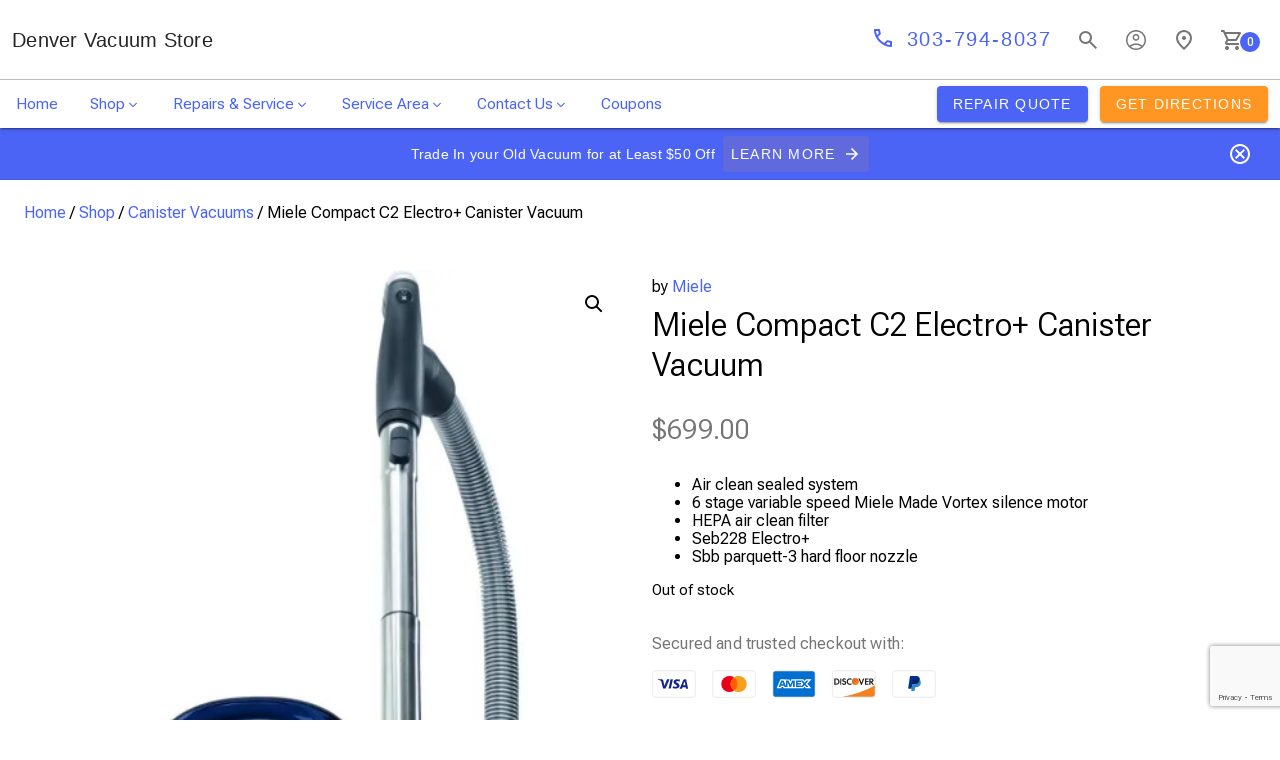

--- FILE ---
content_type: text/html; charset=UTF-8
request_url: https://denvervacuumstore.com/shop/miele-compact-c2-electro-canister-vacuum/
body_size: 38465
content:
<!doctype html>
<html class="no-js" lang="en-US" prefix="og: https://ogp.me/ns#" >

    <head>
        <meta charset="UTF-8" />
        <meta name="viewport" content="width=device-width, initial-scale=1, shrink-to-fit=no">
        <link rel="profile" href="https://gmpg.org/xfn/11">

        
    <!-- Google Tag Manager -->
    <script>(function(w,d,s,l,i){w[l]=w[l]||[];w[l].push({'gtm.start':
    new Date().getTime(),event:'gtm.js'});var f=d.getElementsByTagName(s)[0],
    j=d.createElement(s),dl=l!='dataLayer'?'&l='+l:'';j.async=true;j.src=
    'https://www.googletagmanager.com/gtm.js?id='+i+dl;f.parentNode.insertBefore(j,f);
    })(window,document,'script','dataLayer','GTM-NF7T3K');</script>
    <!-- End Google Tag Manager -->


        <script>window._wca = window._wca || [];</script>

<!-- Search Engine Optimization by Rank Math - https://rankmath.com/ -->
<title>Miele Compact C2 Electro+ Canister Vacuum - Denver Vacuum Store</title>
<meta name="description" content="Air clean sealed system 6 stage variable speed Miele Made Vortex silence motor HEPA air clean filter Seb228 Electro+ Sbb parquett-3 hard floor nozzle"/>
<meta name="robots" content="follow, index, max-snippet:-1, max-video-preview:-1, max-image-preview:large"/>
<link rel="canonical" href="https://denvervacuumstore.com/shop/miele-compact-c2-electro-canister-vacuum/" />
<meta property="og:locale" content="en_US" />
<meta property="og:type" content="product" />
<meta property="og:title" content="Miele Compact C2 Electro+ Canister Vacuum - Denver Vacuum Store" />
<meta property="og:description" content="Air clean sealed system 6 stage variable speed Miele Made Vortex silence motor HEPA air clean filter Seb228 Electro+ Sbb parquett-3 hard floor nozzle" />
<meta property="og:url" content="https://denvervacuumstore.com/shop/miele-compact-c2-electro-canister-vacuum/" />
<meta property="og:updated_time" content="2021-11-30T17:53:26-07:00" />
<meta property="og:image" content="https://i0.wp.com/denvervacuumstore.com/wp-content/uploads/2017/07/C2-Electro-.jpg" />
<meta property="og:image:secure_url" content="https://i0.wp.com/denvervacuumstore.com/wp-content/uploads/2017/07/C2-Electro-.jpg" />
<meta property="og:image:width" content="864" />
<meta property="og:image:height" content="1400" />
<meta property="og:image:alt" content="Miele Compact C2 Electro+ Canister Vacuum" />
<meta property="og:image:type" content="image/jpeg" />
<meta property="product:price:amount" content="699.00" />
<meta property="product:price:currency" content="USD" />
<meta name="twitter:card" content="summary_large_image" />
<meta name="twitter:title" content="Miele Compact C2 Electro+ Canister Vacuum - Denver Vacuum Store" />
<meta name="twitter:description" content="Air clean sealed system 6 stage variable speed Miele Made Vortex silence motor HEPA air clean filter Seb228 Electro+ Sbb parquett-3 hard floor nozzle" />
<meta name="twitter:site" content="@tvsmore" />
<meta name="twitter:creator" content="@tvsmore" />
<meta name="twitter:image" content="https://i0.wp.com/denvervacuumstore.com/wp-content/uploads/2017/07/C2-Electro-.jpg" />
<meta name="twitter:label1" content="Price" />
<meta name="twitter:data1" content="&#036;699.00" />
<meta name="twitter:label2" content="Availability" />
<meta name="twitter:data2" content="Out of stock" />
<script type="application/ld+json" class="rank-math-schema">{"@context":"https://schema.org","@graph":[{"@type":"Organization","@id":"https://denvervacuumstore.com/#organization","name":"Denver Vacuum Store","url":"https://denvervacuumstore.com","sameAs":["https://www.facebook.com/pages/Centennial-TV-Vac-Sew-More/1522949437920521","https://twitter.com/tvsmore","https://instagram.com/tvsmore/","https://www.pinterest.com/denvervacuumsto/","https://www.youtube.com/channel/UCdyJ162iN8wsSYHJw-Ig1ng"],"logo":{"@type":"ImageObject","@id":"https://denvervacuumstore.com/#logo","url":"https://denvervacuumstore.com/wp-content/uploads/2015/08/Logo-HM2.psd","contentUrl":"https://denvervacuumstore.com/wp-content/uploads/2015/08/Logo-HM2.psd","inLanguage":"en-US","width":"","height":""}},{"@type":"WebSite","@id":"https://denvervacuumstore.com/#website","url":"https://denvervacuumstore.com","publisher":{"@id":"https://denvervacuumstore.com/#organization"},"inLanguage":"en-US"},{"@type":"ImageObject","@id":"https://i0.wp.com/denvervacuumstore.com/wp-content/uploads/2017/07/C2-Electro-.jpg?fit=864%2C1400&amp;ssl=1","url":"https://i0.wp.com/denvervacuumstore.com/wp-content/uploads/2017/07/C2-Electro-.jpg?fit=864%2C1400&amp;ssl=1","width":"864","height":"1400","caption":"Miele Compact C2 Electro+ Canister Vacuum","inLanguage":"en-US"},{"@type":"BreadcrumbList","@id":"https://denvervacuumstore.com/shop/miele-compact-c2-electro-canister-vacuum/#breadcrumb","itemListElement":[{"@type":"ListItem","position":"1","item":{"@id":"https://denvervacuumstore.com","name":"Home"}},{"@type":"ListItem","position":"2","item":{"@id":"https://denvervacuumstore.com/shop/","name":"Shop"}},{"@type":"ListItem","position":"3","item":{"@id":"https://denvervacuumstore.com/shop/miele-compact-c2-electro-canister-vacuum/","name":"Miele Compact C2 Electro+ Canister Vacuum"}}]},{"@type":"ItemPage","@id":"https://denvervacuumstore.com/shop/miele-compact-c2-electro-canister-vacuum/#webpage","url":"https://denvervacuumstore.com/shop/miele-compact-c2-electro-canister-vacuum/","name":"Miele Compact C2 Electro+ Canister Vacuum - Denver Vacuum Store","datePublished":"2017-07-03T11:59:30-06:00","dateModified":"2021-11-30T17:53:26-07:00","isPartOf":{"@id":"https://denvervacuumstore.com/#website"},"primaryImageOfPage":{"@id":"https://i0.wp.com/denvervacuumstore.com/wp-content/uploads/2017/07/C2-Electro-.jpg?fit=864%2C1400&amp;ssl=1"},"inLanguage":"en-US","breadcrumb":{"@id":"https://denvervacuumstore.com/shop/miele-compact-c2-electro-canister-vacuum/#breadcrumb"}},{"@type":"Product","name":"Miele Compact C2 Electro+ Canister Vacuum - Denver Vacuum Store","description":"Buy this Miele Compact C2 Electro+ Canister Vacuum from our Littleton, Centennial or Denver/Thornton Vacuum Store today. Discounts, coupons &amp; financing available for Miele Compact C2!","sku":"41DCE035USA","category":"Canister Vacuums","mainEntityOfPage":{"@id":"https://denvervacuumstore.com/shop/miele-compact-c2-electro-canister-vacuum/#webpage"},"image":[{"@type":"ImageObject","url":"https://denvervacuumstore.com/wp-content/uploads/2017/07/C2-Electro-.jpg","height":"1400","width":"864"}],"offers":{"@type":"Offer","price":"699.00","priceCurrency":"USD","priceValidUntil":"2026-12-31","availability":"https://schema.org/OutOfStock","itemCondition":"NewCondition","url":"https://denvervacuumstore.com/shop/miele-compact-c2-electro-canister-vacuum/","seller":{"@type":"Organization","@id":"https://denvervacuumstore.com/","url":"https://denvervacuumstore.com","logo":"https://denvervacuumstore.com/wp-content/uploads/2015/08/Logo-HM2.psd"},"priceSpecification":{"price":"699.00","priceCurrency":"USD","valueAddedTaxIncluded":"false"}},"color":"Marine Blue","additionalProperty":[{"@type":"PropertyValue","name":"pa_brand","value":"Miele"},{"@type":"PropertyValue","name":"pa_condition","value":"New"},{"@type":"PropertyValue","name":"pa_model-name","value":"Electro +"},{"@type":"PropertyValue","name":"pa_motor-amperage","value":"1200 Watts"},{"@type":"PropertyValue","name":"pa_origin","value":"Germany"},{"@type":"PropertyValue","name":"pa_vacuum-series","value":"Compact C2"},{"@type":"PropertyValue","name":"upc-a","value":"0 00061 16160 3"}],"@id":"https://denvervacuumstore.com/shop/miele-compact-c2-electro-canister-vacuum/#richSnippet"}]}</script>
<!-- /Rank Math WordPress SEO plugin -->

<link rel='dns-prefetch' href='//www.googletagmanager.com' />
<link rel='dns-prefetch' href='//stats.wp.com' />
<link rel='dns-prefetch' href='//www.google.com' />
<link rel='preconnect' href='//fonts.googleapis.com' />
<link rel='preconnect' href='//i0.wp.com' />
<link rel='preconnect' href='//c0.wp.com' />
<link rel="alternate" title="oEmbed (JSON)" type="application/json+oembed" href="https://denvervacuumstore.com/wp-json/oembed/1.0/embed?url=https%3A%2F%2Fdenvervacuumstore.com%2Fshop%2Fmiele-compact-c2-electro-canister-vacuum%2F" />
<link rel="alternate" title="oEmbed (XML)" type="text/xml+oembed" href="https://denvervacuumstore.com/wp-json/oembed/1.0/embed?url=https%3A%2F%2Fdenvervacuumstore.com%2Fshop%2Fmiele-compact-c2-electro-canister-vacuum%2F&#038;format=xml" />
<style id='wp-img-auto-sizes-contain-inline-css' type='text/css'>
img:is([sizes=auto i],[sizes^="auto," i]){contain-intrinsic-size:3000px 1500px}
/*# sourceURL=wp-img-auto-sizes-contain-inline-css */
</style>
<link rel='stylesheet' id='jetpack_related-posts-css' href='https://c0.wp.com/p/jetpack/15.3.1/modules/related-posts/related-posts.css' type='text/css' media='all' />
<style id='wp-block-library-inline-css' type='text/css'>
:root{--wp-block-synced-color:#7a00df;--wp-block-synced-color--rgb:122,0,223;--wp-bound-block-color:var(--wp-block-synced-color);--wp-editor-canvas-background:#ddd;--wp-admin-theme-color:#007cba;--wp-admin-theme-color--rgb:0,124,186;--wp-admin-theme-color-darker-10:#006ba1;--wp-admin-theme-color-darker-10--rgb:0,107,160.5;--wp-admin-theme-color-darker-20:#005a87;--wp-admin-theme-color-darker-20--rgb:0,90,135;--wp-admin-border-width-focus:2px}@media (min-resolution:192dpi){:root{--wp-admin-border-width-focus:1.5px}}.wp-element-button{cursor:pointer}:root .has-very-light-gray-background-color{background-color:#eee}:root .has-very-dark-gray-background-color{background-color:#313131}:root .has-very-light-gray-color{color:#eee}:root .has-very-dark-gray-color{color:#313131}:root .has-vivid-green-cyan-to-vivid-cyan-blue-gradient-background{background:linear-gradient(135deg,#00d084,#0693e3)}:root .has-purple-crush-gradient-background{background:linear-gradient(135deg,#34e2e4,#4721fb 50%,#ab1dfe)}:root .has-hazy-dawn-gradient-background{background:linear-gradient(135deg,#faaca8,#dad0ec)}:root .has-subdued-olive-gradient-background{background:linear-gradient(135deg,#fafae1,#67a671)}:root .has-atomic-cream-gradient-background{background:linear-gradient(135deg,#fdd79a,#004a59)}:root .has-nightshade-gradient-background{background:linear-gradient(135deg,#330968,#31cdcf)}:root .has-midnight-gradient-background{background:linear-gradient(135deg,#020381,#2874fc)}:root{--wp--preset--font-size--normal:16px;--wp--preset--font-size--huge:42px}.has-regular-font-size{font-size:1em}.has-larger-font-size{font-size:2.625em}.has-normal-font-size{font-size:var(--wp--preset--font-size--normal)}.has-huge-font-size{font-size:var(--wp--preset--font-size--huge)}.has-text-align-center{text-align:center}.has-text-align-left{text-align:left}.has-text-align-right{text-align:right}.has-fit-text{white-space:nowrap!important}#end-resizable-editor-section{display:none}.aligncenter{clear:both}.items-justified-left{justify-content:flex-start}.items-justified-center{justify-content:center}.items-justified-right{justify-content:flex-end}.items-justified-space-between{justify-content:space-between}.screen-reader-text{border:0;clip-path:inset(50%);height:1px;margin:-1px;overflow:hidden;padding:0;position:absolute;width:1px;word-wrap:normal!important}.screen-reader-text:focus{background-color:#ddd;clip-path:none;color:#444;display:block;font-size:1em;height:auto;left:5px;line-height:normal;padding:15px 23px 14px;text-decoration:none;top:5px;width:auto;z-index:100000}html :where(.has-border-color){border-style:solid}html :where([style*=border-top-color]){border-top-style:solid}html :where([style*=border-right-color]){border-right-style:solid}html :where([style*=border-bottom-color]){border-bottom-style:solid}html :where([style*=border-left-color]){border-left-style:solid}html :where([style*=border-width]){border-style:solid}html :where([style*=border-top-width]){border-top-style:solid}html :where([style*=border-right-width]){border-right-style:solid}html :where([style*=border-bottom-width]){border-bottom-style:solid}html :where([style*=border-left-width]){border-left-style:solid}html :where(img[class*=wp-image-]){height:auto;max-width:100%}:where(figure){margin:0 0 1em}html :where(.is-position-sticky){--wp-admin--admin-bar--position-offset:var(--wp-admin--admin-bar--height,0px)}@media screen and (max-width:600px){html :where(.is-position-sticky){--wp-admin--admin-bar--position-offset:0px}}

/*# sourceURL=wp-block-library-inline-css */
</style><style id='wp-block-columns-inline-css' type='text/css'>
.wp-block-columns{box-sizing:border-box;display:flex;flex-wrap:wrap!important}@media (min-width:782px){.wp-block-columns{flex-wrap:nowrap!important}}.wp-block-columns{align-items:normal!important}.wp-block-columns.are-vertically-aligned-top{align-items:flex-start}.wp-block-columns.are-vertically-aligned-center{align-items:center}.wp-block-columns.are-vertically-aligned-bottom{align-items:flex-end}@media (max-width:781px){.wp-block-columns:not(.is-not-stacked-on-mobile)>.wp-block-column{flex-basis:100%!important}}@media (min-width:782px){.wp-block-columns:not(.is-not-stacked-on-mobile)>.wp-block-column{flex-basis:0;flex-grow:1}.wp-block-columns:not(.is-not-stacked-on-mobile)>.wp-block-column[style*=flex-basis]{flex-grow:0}}.wp-block-columns.is-not-stacked-on-mobile{flex-wrap:nowrap!important}.wp-block-columns.is-not-stacked-on-mobile>.wp-block-column{flex-basis:0;flex-grow:1}.wp-block-columns.is-not-stacked-on-mobile>.wp-block-column[style*=flex-basis]{flex-grow:0}:where(.wp-block-columns){margin-bottom:1.75em}:where(.wp-block-columns.has-background){padding:1.25em 2.375em}.wp-block-column{flex-grow:1;min-width:0;overflow-wrap:break-word;word-break:break-word}.wp-block-column.is-vertically-aligned-top{align-self:flex-start}.wp-block-column.is-vertically-aligned-center{align-self:center}.wp-block-column.is-vertically-aligned-bottom{align-self:flex-end}.wp-block-column.is-vertically-aligned-stretch{align-self:stretch}.wp-block-column.is-vertically-aligned-bottom,.wp-block-column.is-vertically-aligned-center,.wp-block-column.is-vertically-aligned-top{width:100%}
/*# sourceURL=https://c0.wp.com/c/6.9/wp-includes/blocks/columns/style.min.css */
</style>
<style id='wp-block-group-inline-css' type='text/css'>
.wp-block-group{box-sizing:border-box}:where(.wp-block-group.wp-block-group-is-layout-constrained){position:relative}
/*# sourceURL=https://c0.wp.com/c/6.9/wp-includes/blocks/group/style.min.css */
</style>
<style id='wp-block-paragraph-inline-css' type='text/css'>
.is-small-text{font-size:.875em}.is-regular-text{font-size:1em}.is-large-text{font-size:2.25em}.is-larger-text{font-size:3em}.has-drop-cap:not(:focus):first-letter{float:left;font-size:8.4em;font-style:normal;font-weight:100;line-height:.68;margin:.05em .1em 0 0;text-transform:uppercase}body.rtl .has-drop-cap:not(:focus):first-letter{float:none;margin-left:.1em}p.has-drop-cap.has-background{overflow:hidden}:root :where(p.has-background){padding:1.25em 2.375em}:where(p.has-text-color:not(.has-link-color)) a{color:inherit}p.has-text-align-left[style*="writing-mode:vertical-lr"],p.has-text-align-right[style*="writing-mode:vertical-rl"]{rotate:180deg}
/*# sourceURL=https://c0.wp.com/c/6.9/wp-includes/blocks/paragraph/style.min.css */
</style>
<style id='wp-block-separator-inline-css' type='text/css'>
@charset "UTF-8";.wp-block-separator{border:none;border-top:2px solid}:root :where(.wp-block-separator.is-style-dots){height:auto;line-height:1;text-align:center}:root :where(.wp-block-separator.is-style-dots):before{color:currentColor;content:"···";font-family:serif;font-size:1.5em;letter-spacing:2em;padding-left:2em}.wp-block-separator.is-style-dots{background:none!important;border:none!important}
/*# sourceURL=https://c0.wp.com/c/6.9/wp-includes/blocks/separator/style.min.css */
</style>
<style id='wp-block-spacer-inline-css' type='text/css'>
.wp-block-spacer{clear:both}
/*# sourceURL=https://c0.wp.com/c/6.9/wp-includes/blocks/spacer/style.min.css */
</style>
<style id='acf-icons-credit-cards-style-inline-css' type='text/css'>
/* Credit Cards */
ul.credit-cards {
  padding: 0;
  margin: 0;
  display: flex;
  align-items: center;
}

ul.credit-cards li {
  display: inline-flex;
  overflow: hidden;
  padding-right: 1.5rem;
}

ul.credit-cards li:last-child {
  padding-right: 0;
}

ul.credit-cards svg {
  display: block;
  height: 2rem;
  width: 3rem;
}

/* Media Queries */
@media all and (max-width: 479px) {

  ul.credit-cards {
    justify-content: center;
  }

}

@media all and (min-width: 840px) {

  ul.credit-cards {
    justify-content: flex-end;
    height: 100%;
  }

}
/*# sourceURL=https://denvervacuumstore.com/wp-content/themes/md2-mtv/blocks/icons-credit-cards/style.css */
</style>
<style id='acf-social-bar-style-inline-css' type='text/css'>
/* Social bar */
.social-icons-wrapper {
  display: flex;
}

.social-icons-wrapper h6 { 
  margin: 0;
}

.social-icons-wrapper ul {
  list-style: none;
  padding: 0;
  margin: 0;
  display: flex;
  flex-direction: row;
  justify-content: center;
}

.social-icons-wrapper ul li {
  padding-right: 2rem;
}

.social-icons-wrapper ul li:last-child {
  padding-right: 0;
}

.social-icons-wrapper svg {   
  display: block;
  width: 2rem;
  height: 2rem;  
}

.social-icons-wrapper svg path {   
  fill: var(--wp--preset--color--secondary-text);
}

.social-icons-wrapper svg:hover path {   
  fill: var(--wp--preset--color--secondary);
}

.social-icons-wrapper li.twitter svg path {
  fill: var(--wp--preset--color--secondary-text) !important;
}

.social-icons-wrapper li.twitter svg:hover path {
  fill: var(--wp--preset--color--secondary) !important;
}

/* Media Queries */
@media all and (max-width: 479px) {

  .social-icons-wrapper {
    display: flex;
    justify-content: space-between;
    flex-wrap: wrap;
  }

  .social-icons-wrapper h6 { 
    text-align: center;
    width: 100%;
    margin-bottom: 1.5rem;
  }

  .social-icons-wrapper ul { 
    flex: 1;
  }

}

@media all and (min-width: 840px) {

  .social-icons-wrapper {
    align-items: center;
  }

  .social-icons-wrapper h6 { 
    padding-right: 1.5rem;
  }

  .social-icons-wrapper ul { 
    justify-content: flex-end;
  }

  .social-icons-wrapper ul li { 
    padding-right: 3rem;
  }

}
/*# sourceURL=https://denvervacuumstore.com/wp-content/themes/md2-mtv/blocks/social-bar/style.css */
</style>
<style id='global-styles-inline-css' type='text/css'>
:root{--wp--preset--aspect-ratio--square: 1;--wp--preset--aspect-ratio--4-3: 4/3;--wp--preset--aspect-ratio--3-4: 3/4;--wp--preset--aspect-ratio--3-2: 3/2;--wp--preset--aspect-ratio--2-3: 2/3;--wp--preset--aspect-ratio--16-9: 16/9;--wp--preset--aspect-ratio--9-16: 9/16;--wp--preset--color--black: #000000;--wp--preset--color--cyan-bluish-gray: #abb8c3;--wp--preset--color--white: #ffffff;--wp--preset--color--pale-pink: #f78da7;--wp--preset--color--vivid-red: #cf2e2e;--wp--preset--color--luminous-vivid-orange: #ff6900;--wp--preset--color--luminous-vivid-amber: #fcb900;--wp--preset--color--light-green-cyan: #7bdcb5;--wp--preset--color--vivid-green-cyan: #00d084;--wp--preset--color--pale-cyan-blue: #8ed1fc;--wp--preset--color--vivid-cyan-blue: #0693e3;--wp--preset--color--vivid-purple: #9b51e0;--wp--preset--color--primary: #4b64f6;--wp--preset--color--secondary: #ff9622;--wp--preset--color--foreground: #000000;--wp--preset--color--background: #efecec;--wp--preset--color--gray: #f7f7f7;--wp--preset--color--grey: #f7f7f7;--wp--preset--color--primary-text: #252525;--wp--preset--color--secondary-text: #757575;--wp--preset--color--divider: #BDBDBD;--wp--preset--gradient--vivid-cyan-blue-to-vivid-purple: linear-gradient(135deg,rgb(6,147,227) 0%,rgb(155,81,224) 100%);--wp--preset--gradient--light-green-cyan-to-vivid-green-cyan: linear-gradient(135deg,rgb(122,220,180) 0%,rgb(0,208,130) 100%);--wp--preset--gradient--luminous-vivid-amber-to-luminous-vivid-orange: linear-gradient(135deg,rgb(252,185,0) 0%,rgb(255,105,0) 100%);--wp--preset--gradient--luminous-vivid-orange-to-vivid-red: linear-gradient(135deg,rgb(255,105,0) 0%,rgb(207,46,46) 100%);--wp--preset--gradient--very-light-gray-to-cyan-bluish-gray: linear-gradient(135deg,rgb(238,238,238) 0%,rgb(169,184,195) 100%);--wp--preset--gradient--cool-to-warm-spectrum: linear-gradient(135deg,rgb(74,234,220) 0%,rgb(151,120,209) 20%,rgb(207,42,186) 40%,rgb(238,44,130) 60%,rgb(251,105,98) 80%,rgb(254,248,76) 100%);--wp--preset--gradient--blush-light-purple: linear-gradient(135deg,rgb(255,206,236) 0%,rgb(152,150,240) 100%);--wp--preset--gradient--blush-bordeaux: linear-gradient(135deg,rgb(254,205,165) 0%,rgb(254,45,45) 50%,rgb(107,0,62) 100%);--wp--preset--gradient--luminous-dusk: linear-gradient(135deg,rgb(255,203,112) 0%,rgb(199,81,192) 50%,rgb(65,88,208) 100%);--wp--preset--gradient--pale-ocean: linear-gradient(135deg,rgb(255,245,203) 0%,rgb(182,227,212) 50%,rgb(51,167,181) 100%);--wp--preset--gradient--electric-grass: linear-gradient(135deg,rgb(202,248,128) 0%,rgb(113,206,126) 100%);--wp--preset--gradient--midnight: linear-gradient(135deg,rgb(2,3,129) 0%,rgb(40,116,252) 100%);--wp--preset--font-size--small: 13px;--wp--preset--font-size--medium: 2.5rem;--wp--preset--font-size--large: 3.5rem;--wp--preset--font-size--x-large: 42px;--wp--preset--font-size--regular: 1.5rem;--wp--preset--font-size--button-large: 1.00rem;--wp--preset--font-size--headline-1: 6rem;--wp--preset--font-size--headline-2: 3.75rem;--wp--preset--font-size--headline-3: 3rem;--wp--preset--font-size--headline-4: 2.125rem;--wp--preset--font-size--headline-5: 1.50rem;--wp--preset--font-size--headline-6: 1.25rem;--wp--preset--font-size--subtitle-1: 1rem;--wp--preset--font-size--subtitle-2: 0.875rem;--wp--preset--font-size--body-1: 1.0rem;--wp--preset--font-size--body-2: 0.8750rem;--wp--preset--font-size--button: 0.87500rem;--wp--preset--font-size--caption: 0.75rem;--wp--preset--font-size--overline: 0.625rem;--wp--preset--font-family--system-font: "Roboto Flex",Roboto,Ubuntu,Helvetica,Arial,sans-serif;--wp--preset--font-family--roboto: "Roboto Flex",Roboto,sans-serif;--wp--preset--spacing--20: 0.44rem;--wp--preset--spacing--30: 0.67rem;--wp--preset--spacing--40: 1rem;--wp--preset--spacing--50: 1.5rem;--wp--preset--spacing--60: 2.25rem;--wp--preset--spacing--70: 3.38rem;--wp--preset--spacing--80: 5.06rem;--wp--preset--shadow--natural: 6px 6px 9px rgba(0, 0, 0, 0.2);--wp--preset--shadow--deep: 12px 12px 50px rgba(0, 0, 0, 0.4);--wp--preset--shadow--sharp: 6px 6px 0px rgba(0, 0, 0, 0.2);--wp--preset--shadow--outlined: 6px 6px 0px -3px rgb(255, 255, 255), 6px 6px rgb(0, 0, 0);--wp--preset--shadow--crisp: 6px 6px 0px rgb(0, 0, 0);}:root { --wp--style--global--content-size: 1280px;--wp--style--global--wide-size: 1440px; }:where(body) { margin: 0; }.wp-site-blocks > .alignleft { float: left; margin-right: 2em; }.wp-site-blocks > .alignright { float: right; margin-left: 2em; }.wp-site-blocks > .aligncenter { justify-content: center; margin-left: auto; margin-right: auto; }:where(.is-layout-flex){gap: 0.5em;}:where(.is-layout-grid){gap: 0.5em;}.is-layout-flow > .alignleft{float: left;margin-inline-start: 0;margin-inline-end: 2em;}.is-layout-flow > .alignright{float: right;margin-inline-start: 2em;margin-inline-end: 0;}.is-layout-flow > .aligncenter{margin-left: auto !important;margin-right: auto !important;}.is-layout-constrained > .alignleft{float: left;margin-inline-start: 0;margin-inline-end: 2em;}.is-layout-constrained > .alignright{float: right;margin-inline-start: 2em;margin-inline-end: 0;}.is-layout-constrained > .aligncenter{margin-left: auto !important;margin-right: auto !important;}.is-layout-constrained > :where(:not(.alignleft):not(.alignright):not(.alignfull)){max-width: var(--wp--style--global--content-size);margin-left: auto !important;margin-right: auto !important;}.is-layout-constrained > .alignwide{max-width: var(--wp--style--global--wide-size);}body .is-layout-flex{display: flex;}.is-layout-flex{flex-wrap: wrap;align-items: center;}.is-layout-flex > :is(*, div){margin: 0;}body .is-layout-grid{display: grid;}.is-layout-grid > :is(*, div){margin: 0;}body{font-family: var(--wp--preset--font-family--system-font);padding-top: 0px;padding-right: 0px;padding-bottom: 0px;padding-left: 0px;}a:where(:not(.wp-element-button)){text-decoration: underline;}h1{font-family: var(--wp--preset--font-family--roboto);}:root :where(.wp-element-button, .wp-block-button__link){background-color: #32373c;border-width: 0;color: #fff;font-family: inherit;font-size: inherit;font-style: inherit;font-weight: inherit;letter-spacing: inherit;line-height: inherit;padding-top: calc(0.667em + 2px);padding-right: calc(1.333em + 2px);padding-bottom: calc(0.667em + 2px);padding-left: calc(1.333em + 2px);text-decoration: none;text-transform: inherit;}.has-black-color{color: var(--wp--preset--color--black) !important;}.has-cyan-bluish-gray-color{color: var(--wp--preset--color--cyan-bluish-gray) !important;}.has-white-color{color: var(--wp--preset--color--white) !important;}.has-pale-pink-color{color: var(--wp--preset--color--pale-pink) !important;}.has-vivid-red-color{color: var(--wp--preset--color--vivid-red) !important;}.has-luminous-vivid-orange-color{color: var(--wp--preset--color--luminous-vivid-orange) !important;}.has-luminous-vivid-amber-color{color: var(--wp--preset--color--luminous-vivid-amber) !important;}.has-light-green-cyan-color{color: var(--wp--preset--color--light-green-cyan) !important;}.has-vivid-green-cyan-color{color: var(--wp--preset--color--vivid-green-cyan) !important;}.has-pale-cyan-blue-color{color: var(--wp--preset--color--pale-cyan-blue) !important;}.has-vivid-cyan-blue-color{color: var(--wp--preset--color--vivid-cyan-blue) !important;}.has-vivid-purple-color{color: var(--wp--preset--color--vivid-purple) !important;}.has-primary-color{color: var(--wp--preset--color--primary) !important;}.has-secondary-color{color: var(--wp--preset--color--secondary) !important;}.has-foreground-color{color: var(--wp--preset--color--foreground) !important;}.has-background-color{color: var(--wp--preset--color--background) !important;}.has-gray-color{color: var(--wp--preset--color--gray) !important;}.has-grey-color{color: var(--wp--preset--color--grey) !important;}.has-primary-text-color{color: var(--wp--preset--color--primary-text) !important;}.has-secondary-text-color{color: var(--wp--preset--color--secondary-text) !important;}.has-divider-color{color: var(--wp--preset--color--divider) !important;}.has-black-background-color{background-color: var(--wp--preset--color--black) !important;}.has-cyan-bluish-gray-background-color{background-color: var(--wp--preset--color--cyan-bluish-gray) !important;}.has-white-background-color{background-color: var(--wp--preset--color--white) !important;}.has-pale-pink-background-color{background-color: var(--wp--preset--color--pale-pink) !important;}.has-vivid-red-background-color{background-color: var(--wp--preset--color--vivid-red) !important;}.has-luminous-vivid-orange-background-color{background-color: var(--wp--preset--color--luminous-vivid-orange) !important;}.has-luminous-vivid-amber-background-color{background-color: var(--wp--preset--color--luminous-vivid-amber) !important;}.has-light-green-cyan-background-color{background-color: var(--wp--preset--color--light-green-cyan) !important;}.has-vivid-green-cyan-background-color{background-color: var(--wp--preset--color--vivid-green-cyan) !important;}.has-pale-cyan-blue-background-color{background-color: var(--wp--preset--color--pale-cyan-blue) !important;}.has-vivid-cyan-blue-background-color{background-color: var(--wp--preset--color--vivid-cyan-blue) !important;}.has-vivid-purple-background-color{background-color: var(--wp--preset--color--vivid-purple) !important;}.has-primary-background-color{background-color: var(--wp--preset--color--primary) !important;}.has-secondary-background-color{background-color: var(--wp--preset--color--secondary) !important;}.has-foreground-background-color{background-color: var(--wp--preset--color--foreground) !important;}.has-background-background-color{background-color: var(--wp--preset--color--background) !important;}.has-gray-background-color{background-color: var(--wp--preset--color--gray) !important;}.has-grey-background-color{background-color: var(--wp--preset--color--grey) !important;}.has-primary-text-background-color{background-color: var(--wp--preset--color--primary-text) !important;}.has-secondary-text-background-color{background-color: var(--wp--preset--color--secondary-text) !important;}.has-divider-background-color{background-color: var(--wp--preset--color--divider) !important;}.has-black-border-color{border-color: var(--wp--preset--color--black) !important;}.has-cyan-bluish-gray-border-color{border-color: var(--wp--preset--color--cyan-bluish-gray) !important;}.has-white-border-color{border-color: var(--wp--preset--color--white) !important;}.has-pale-pink-border-color{border-color: var(--wp--preset--color--pale-pink) !important;}.has-vivid-red-border-color{border-color: var(--wp--preset--color--vivid-red) !important;}.has-luminous-vivid-orange-border-color{border-color: var(--wp--preset--color--luminous-vivid-orange) !important;}.has-luminous-vivid-amber-border-color{border-color: var(--wp--preset--color--luminous-vivid-amber) !important;}.has-light-green-cyan-border-color{border-color: var(--wp--preset--color--light-green-cyan) !important;}.has-vivid-green-cyan-border-color{border-color: var(--wp--preset--color--vivid-green-cyan) !important;}.has-pale-cyan-blue-border-color{border-color: var(--wp--preset--color--pale-cyan-blue) !important;}.has-vivid-cyan-blue-border-color{border-color: var(--wp--preset--color--vivid-cyan-blue) !important;}.has-vivid-purple-border-color{border-color: var(--wp--preset--color--vivid-purple) !important;}.has-primary-border-color{border-color: var(--wp--preset--color--primary) !important;}.has-secondary-border-color{border-color: var(--wp--preset--color--secondary) !important;}.has-foreground-border-color{border-color: var(--wp--preset--color--foreground) !important;}.has-background-border-color{border-color: var(--wp--preset--color--background) !important;}.has-gray-border-color{border-color: var(--wp--preset--color--gray) !important;}.has-grey-border-color{border-color: var(--wp--preset--color--grey) !important;}.has-primary-text-border-color{border-color: var(--wp--preset--color--primary-text) !important;}.has-secondary-text-border-color{border-color: var(--wp--preset--color--secondary-text) !important;}.has-divider-border-color{border-color: var(--wp--preset--color--divider) !important;}.has-vivid-cyan-blue-to-vivid-purple-gradient-background{background: var(--wp--preset--gradient--vivid-cyan-blue-to-vivid-purple) !important;}.has-light-green-cyan-to-vivid-green-cyan-gradient-background{background: var(--wp--preset--gradient--light-green-cyan-to-vivid-green-cyan) !important;}.has-luminous-vivid-amber-to-luminous-vivid-orange-gradient-background{background: var(--wp--preset--gradient--luminous-vivid-amber-to-luminous-vivid-orange) !important;}.has-luminous-vivid-orange-to-vivid-red-gradient-background{background: var(--wp--preset--gradient--luminous-vivid-orange-to-vivid-red) !important;}.has-very-light-gray-to-cyan-bluish-gray-gradient-background{background: var(--wp--preset--gradient--very-light-gray-to-cyan-bluish-gray) !important;}.has-cool-to-warm-spectrum-gradient-background{background: var(--wp--preset--gradient--cool-to-warm-spectrum) !important;}.has-blush-light-purple-gradient-background{background: var(--wp--preset--gradient--blush-light-purple) !important;}.has-blush-bordeaux-gradient-background{background: var(--wp--preset--gradient--blush-bordeaux) !important;}.has-luminous-dusk-gradient-background{background: var(--wp--preset--gradient--luminous-dusk) !important;}.has-pale-ocean-gradient-background{background: var(--wp--preset--gradient--pale-ocean) !important;}.has-electric-grass-gradient-background{background: var(--wp--preset--gradient--electric-grass) !important;}.has-midnight-gradient-background{background: var(--wp--preset--gradient--midnight) !important;}.has-small-font-size{font-size: var(--wp--preset--font-size--small) !important;}.has-medium-font-size{font-size: var(--wp--preset--font-size--medium) !important;}.has-large-font-size{font-size: var(--wp--preset--font-size--large) !important;}.has-x-large-font-size{font-size: var(--wp--preset--font-size--x-large) !important;}.has-regular-font-size{font-size: var(--wp--preset--font-size--regular) !important;}.has-button-large-font-size{font-size: var(--wp--preset--font-size--button-large) !important;}.has-headline-1-font-size{font-size: var(--wp--preset--font-size--headline-1) !important;}.has-headline-2-font-size{font-size: var(--wp--preset--font-size--headline-2) !important;}.has-headline-3-font-size{font-size: var(--wp--preset--font-size--headline-3) !important;}.has-headline-4-font-size{font-size: var(--wp--preset--font-size--headline-4) !important;}.has-headline-5-font-size{font-size: var(--wp--preset--font-size--headline-5) !important;}.has-headline-6-font-size{font-size: var(--wp--preset--font-size--headline-6) !important;}.has-subtitle-1-font-size{font-size: var(--wp--preset--font-size--subtitle-1) !important;}.has-subtitle-2-font-size{font-size: var(--wp--preset--font-size--subtitle-2) !important;}.has-body-1-font-size{font-size: var(--wp--preset--font-size--body-1) !important;}.has-body-2-font-size{font-size: var(--wp--preset--font-size--body-2) !important;}.has-button-font-size{font-size: var(--wp--preset--font-size--button) !important;}.has-caption-font-size{font-size: var(--wp--preset--font-size--caption) !important;}.has-overline-font-size{font-size: var(--wp--preset--font-size--overline) !important;}.has-system-font-font-family{font-family: var(--wp--preset--font-family--system-font) !important;}.has-roboto-font-family{font-family: var(--wp--preset--font-family--roboto) !important;}
:where(.wp-block-columns.is-layout-flex){gap: 2em;}:where(.wp-block-columns.is-layout-grid){gap: 2em;}
/*# sourceURL=global-styles-inline-css */
</style>
<style id='block-style-variation-styles-inline-css' type='text/css'>
:root :where(.wp-block-separator.is-style-wide--1){border-width: 0px;}
:root :where(.wp-block-separator.is-style-wide--2){border-width: 0px;}
:root :where(.wp-block-separator.is-style-wide--3){border-width: 0px;}
/*# sourceURL=block-style-variation-styles-inline-css */
</style>
<style id='core-block-supports-inline-css' type='text/css'>
.wp-container-core-columns-is-layout-9d6595d7{flex-wrap:nowrap;}.wp-container-core-columns-is-layout-514ef67d{flex-wrap:nowrap;}
/*# sourceURL=core-block-supports-inline-css */
</style>

<link rel='stylesheet' id='mdc-form-field-css' href='https://denvervacuumstore.com/wp-content/plugins/mdwp-gravity-forms/dist/css/mdc-form-field.css?ver=14.0.0' type='text/css' media='all' />
<link rel='stylesheet' id='mdc-textfield-css' href='https://denvervacuumstore.com/wp-content/plugins/mdwp-gravity-forms/dist/css/mdc-textfield.css?ver=14.0.0' type='text/css' media='all' />
<link rel='stylesheet' id='app-wc-css' href='https://denvervacuumstore.com/wp-content/plugins/mdwp-woocommerce/dist/css/app-wc.css?ver=1.3.10' type='text/css' media='all' />
<link rel='stylesheet' id='mdc-tab-bar-css' href='https://denvervacuumstore.com/wp-content/plugins/mdwp-woocommerce/dist/css/mdc-tab-bar.css?ver=14.0.0' type='text/css' media='all' />
<link rel='stylesheet' id='photoswipe-css' href='https://c0.wp.com/p/woocommerce/10.4.2/assets/css/photoswipe/photoswipe.min.css' type='text/css' media='all' />
<link rel='stylesheet' id='photoswipe-default-skin-css' href='https://c0.wp.com/p/woocommerce/10.4.2/assets/css/photoswipe/default-skin/default-skin.min.css' type='text/css' media='all' />
<link rel='stylesheet' id='woocommerce-layout-css' href='https://c0.wp.com/p/woocommerce/10.4.2/assets/css/woocommerce-layout.css' type='text/css' media='all' />
<style id='woocommerce-layout-inline-css' type='text/css'>

	.infinite-scroll .woocommerce-pagination {
		display: none;
	}
/*# sourceURL=woocommerce-layout-inline-css */
</style>
<link rel='stylesheet' id='woocommerce-smallscreen-css' href='https://c0.wp.com/p/woocommerce/10.4.2/assets/css/woocommerce-smallscreen.css' type='text/css' media='only screen and (max-width: 768px)' />
<link rel='stylesheet' id='woocommerce-general-css' href='https://c0.wp.com/p/woocommerce/10.4.2/assets/css/woocommerce.css' type='text/css' media='all' />
<style id='woocommerce-inline-inline-css' type='text/css'>
.woocommerce form .form-row .required { visibility: visible; }
/*# sourceURL=woocommerce-inline-inline-css */
</style>
<link rel='stylesheet' id='google-fonts-css' href='///fonts.googleapis.com/css2?family=Roboto+Flex%3Aopsz%2Cwght%408..144%2C300%3B8..144%2C400%3B8..144%2C500&#038;display=swap&#038;ver=6.9' type='text/css' media='all' />
<link rel='stylesheet' id='blocks-css' href='https://denvervacuumstore.com/wp-content/themes/md2-mtv/dist/css/blocks.css?ver=1.3.3' type='text/css' media='all' />
<link rel='stylesheet' id='app-css' href='https://denvervacuumstore.com/wp-content/themes/md2-mtv/dist/css/app.css?ver=1.3.3' type='text/css' media='all' />
<link rel='stylesheet' id='mdc-button-css' href='https://denvervacuumstore.com/wp-content/themes/md2-mtv/dist/css/mdc-button.css?ver=14.0.0' type='text/css' media='all' />
<link rel='stylesheet' id='mdc-card-css' href='https://denvervacuumstore.com/wp-content/themes/md2-mtv/dist/css/mdc-card.css?ver=14.0.0' type='text/css' media='all' />
<link rel='stylesheet' id='mdc-top-app-bar-css' href='https://denvervacuumstore.com/wp-content/themes/md2-mtv/dist/css/mdc-top-app-bar.css?ver=14.0.0' type='text/css' media='all' />
<link rel='stylesheet' id='mdc-typography-css' href='https://denvervacuumstore.com/wp-content/themes/md2-mtv/dist/css/mdc-typography.css?ver=14.0.0' type='text/css' media='all' />
<script type="text/javascript" id="woocommerce-google-analytics-integration-gtag-js-after">
/* <![CDATA[ */
/* Google Analytics for WooCommerce (gtag.js) */
					window.dataLayer = window.dataLayer || [];
					function gtag(){dataLayer.push(arguments);}
					// Set up default consent state.
					for ( const mode of [{"analytics_storage":"denied","ad_storage":"denied","ad_user_data":"denied","ad_personalization":"denied","region":["AT","BE","BG","HR","CY","CZ","DK","EE","FI","FR","DE","GR","HU","IS","IE","IT","LV","LI","LT","LU","MT","NL","NO","PL","PT","RO","SK","SI","ES","SE","GB","CH"]}] || [] ) {
						gtag( "consent", "default", { "wait_for_update": 500, ...mode } );
					}
					gtag("js", new Date());
					gtag("set", "developer_id.dOGY3NW", true);
					gtag("config", "G-8LYTP2BGGC", {"track_404":true,"allow_google_signals":false,"logged_in":false,"linker":{"domains":[],"allow_incoming":true},"custom_map":{"dimension1":"logged_in"}});
//# sourceURL=woocommerce-google-analytics-integration-gtag-js-after
/* ]]> */
</script>
<script type="text/javascript" id="jetpack_related-posts-js-extra">
/* <![CDATA[ */
var related_posts_js_options = {"post_heading":"h4"};
//# sourceURL=jetpack_related-posts-js-extra
/* ]]> */
</script>
<script type="text/javascript" src="https://c0.wp.com/p/jetpack/15.3.1/_inc/build/related-posts/related-posts.min.js" id="jetpack_related-posts-js"></script>
<script type="text/javascript" src="https://c0.wp.com/c/6.9/wp-includes/js/jquery/jquery.min.js" id="jquery-core-js"></script>
<script type="text/javascript" src="https://c0.wp.com/c/6.9/wp-includes/js/jquery/jquery-migrate.min.js" id="jquery-migrate-js"></script>
<script type="text/javascript" src="https://c0.wp.com/p/woocommerce/10.4.2/assets/js/jquery-blockui/jquery.blockUI.min.js" id="wc-jquery-blockui-js" defer="defer" data-wp-strategy="defer"></script>
<script type="text/javascript" id="wc-add-to-cart-js-extra">
/* <![CDATA[ */
var wc_add_to_cart_params = {"ajax_url":"/wp-admin/admin-ajax.php","wc_ajax_url":"/?wc-ajax=%%endpoint%%","i18n_view_cart":"View cart","cart_url":"https://denvervacuumstore.com/cart/","is_cart":"","cart_redirect_after_add":"no"};
//# sourceURL=wc-add-to-cart-js-extra
/* ]]> */
</script>
<script type="text/javascript" src="https://c0.wp.com/p/woocommerce/10.4.2/assets/js/frontend/add-to-cart.min.js" id="wc-add-to-cart-js" defer="defer" data-wp-strategy="defer"></script>
<script type="text/javascript" src="https://c0.wp.com/p/woocommerce/10.4.2/assets/js/zoom/jquery.zoom.min.js" id="wc-zoom-js" defer="defer" data-wp-strategy="defer"></script>
<script type="text/javascript" src="https://c0.wp.com/p/woocommerce/10.4.2/assets/js/flexslider/jquery.flexslider.min.js" id="wc-flexslider-js" defer="defer" data-wp-strategy="defer"></script>
<script type="text/javascript" src="https://c0.wp.com/p/woocommerce/10.4.2/assets/js/photoswipe/photoswipe.min.js" id="wc-photoswipe-js" defer="defer" data-wp-strategy="defer"></script>
<script type="text/javascript" src="https://c0.wp.com/p/woocommerce/10.4.2/assets/js/photoswipe/photoswipe-ui-default.min.js" id="wc-photoswipe-ui-default-js" defer="defer" data-wp-strategy="defer"></script>
<script type="text/javascript" id="wc-single-product-js-extra">
/* <![CDATA[ */
var wc_single_product_params = {"i18n_required_rating_text":"Please select a rating","i18n_rating_options":["1 of 5 stars","2 of 5 stars","3 of 5 stars","4 of 5 stars","5 of 5 stars"],"i18n_product_gallery_trigger_text":"View full-screen image gallery","review_rating_required":"yes","flexslider":{"rtl":false,"animation":"slide","smoothHeight":true,"directionNav":false,"controlNav":"thumbnails","slideshow":false,"animationSpeed":500,"animationLoop":false,"allowOneSlide":false},"zoom_enabled":"1","zoom_options":[],"photoswipe_enabled":"1","photoswipe_options":{"shareEl":false,"closeOnScroll":false,"history":false,"hideAnimationDuration":0,"showAnimationDuration":0},"flexslider_enabled":"1"};
//# sourceURL=wc-single-product-js-extra
/* ]]> */
</script>
<script type="text/javascript" src="https://c0.wp.com/p/woocommerce/10.4.2/assets/js/frontend/single-product.min.js" id="wc-single-product-js" defer="defer" data-wp-strategy="defer"></script>
<script type="text/javascript" src="https://c0.wp.com/p/woocommerce/10.4.2/assets/js/js-cookie/js.cookie.min.js" id="wc-js-cookie-js" defer="defer" data-wp-strategy="defer"></script>
<script type="text/javascript" id="woocommerce-js-extra">
/* <![CDATA[ */
var woocommerce_params = {"ajax_url":"/wp-admin/admin-ajax.php","wc_ajax_url":"/?wc-ajax=%%endpoint%%","i18n_password_show":"Show password","i18n_password_hide":"Hide password"};
//# sourceURL=woocommerce-js-extra
/* ]]> */
</script>
<script type="text/javascript" src="https://c0.wp.com/p/woocommerce/10.4.2/assets/js/frontend/woocommerce.min.js" id="woocommerce-js" defer="defer" data-wp-strategy="defer"></script>
<script type="text/javascript" src="https://stats.wp.com/s-202550.js" id="woocommerce-analytics-js" defer="defer" data-wp-strategy="defer"></script>
<link rel="https://api.w.org/" href="https://denvervacuumstore.com/wp-json/" /><link rel="alternate" title="JSON" type="application/json" href="https://denvervacuumstore.com/wp-json/wp/v2/product/3912" />	<style>img#wpstats{display:none}</style>
			<noscript><style>.woocommerce-product-gallery{ opacity: 1 !important; }</style></noscript>
	    <link rel='stylesheet' id='wc-blocks-style-css' href='https://c0.wp.com/p/woocommerce/10.4.2/assets/client/blocks/wc-blocks.css' type='text/css' media='all' />
<link rel='stylesheet' id='bs-dropdown-css' href='https://denvervacuumstore.com/wp-content/themes/md2-mtv/dist/css/bs-dropdown.css?ver=5.3.1' type='text/css' media='all' />
<link rel='stylesheet' id='bs-mega-menu-css' href='https://denvervacuumstore.com/wp-content/themes/md2-mtv/dist/css/bs-mega-menu.css?ver=1.3.3' type='text/css' media='all' />
<link rel='stylesheet' id='mdc-banner-css' href='https://denvervacuumstore.com/wp-content/themes/md2-mtv/dist/css/mdc-banner.css?ver=14.0.0' type='text/css' media='all' />
</head>

    
  <body class="wp-singular product-template-default single single-product postid-3912 wp-theme-md2-mtv mdc-typography theme-md2-mtv woocommerce woocommerce-page woocommerce-no-js">


    
    <!-- Google Tag Manager (noscript) -->
    <noscript><iframe src="https://www.googletagmanager.com/ns.html?id=GTM-NF7T3K"
    height="0" width="0" style="display:none;visibility:hidden"></iframe></noscript>
    <!-- End Google Tag Manager (noscript) -->


    
    
  <aside class="mdc-drawer mdc-drawer--modal">

    <div class="mdc-drawer__header">
      <h3 class="mdc-drawer__title">Denver Vacuum Store</h3>
      <h6 class="mdc-drawer__subtitle">Miele Dealer, Kirby, Sebo, Hoover Oreck Simplicity Shark Dyson Vacuum Store &amp; Repair. Vacuum Cleaner Bags Belts Filters Parts</h6>
    </div>

    <div class="mdc-drawer__content">
      <nav class="mdc-deprecated-list">
        <a class="mdc-deprecated-list-item" href="https://denvervacuumstore.com/" tabindex="0" ><span class="mdc-deprecated-list-item__ripple"></span><span class="mdc-deprecated-list-item__text">Home</span></a>
<a class="mdc-deprecated-list-item" href="https://denvervacuumstore.com/shop/"><span class="mdc-deprecated-list-item__ripple"></span><span class="mdc-deprecated-list-item__text">Shop</span></a>
<a class="mdc-deprecated-list-item" href="https://denvervacuumstore.com/repairs-service/"><span class="mdc-deprecated-list-item__ripple"></span><span class="mdc-deprecated-list-item__text">Repairs &#038; Service</span></a>
<a class="mdc-deprecated-list-item" href="https://denvervacuumstore.com/vacuum-trade-in/"><span class="mdc-deprecated-list-item__ripple"></span><span class="mdc-deprecated-list-item__text">Vacuum Trade In</span></a>
<a class="mdc-deprecated-list-item" href="https://denvervacuumstore.com/vacuum-by-needs/"><span class="mdc-deprecated-list-item__ripple"></span><span class="mdc-deprecated-list-item__text">Vacuum By Needs</span></a>
<a class="mdc-deprecated-list-item" href="https://denvervacuumstore.com/contact/"><span class="mdc-deprecated-list-item__ripple"></span><span class="mdc-deprecated-list-item__text">Contact / Map</span></a>
<a class="mdc-deprecated-list-item" href="https://denvervacuumstore.com/colorado/"><span class="mdc-deprecated-list-item__ripple"></span><span class="mdc-deprecated-list-item__text">Service Area</span></a>
<a class="mdc-deprecated-list-item" href="https://denvervacuumstore.com/coupons/"><span class="mdc-deprecated-list-item__ripple"></span><span class="mdc-deprecated-list-item__text">Coupons</span></a>
<a class="mdc-deprecated-list-item" href="https://denvervacuumstore.com/blog/"><span class="mdc-deprecated-list-item__ripple"></span><span class="mdc-deprecated-list-item__text">Blog</span></a>
      </nav> 
    </div>     

  </aside>

  <div class="mdc-drawer-scrim"></div>


    <div class="mdc-drawer-app-content">

        
<header id="app-bar" class="site-header mdc-top-app-bar mdc-typography mdc-theme--light">

  <div class="mdc-top-app-bar__row first">

    <section class="mdc-top-app-bar__section mdc-top-app-bar__section--align-start">
      <button class="material-icons mdc-top-app-bar__navigation-icon mdc-icon-button" aria-label="Open navigation menu">menu</button>
      
      <span class="mdc-top-app-bar__title">
        <a href="https://denvervacuumstore.com/" class="site-home" rel="home">
                      Denver Vacuum Store                  </a>
      </span>
      
    </section>

    <section class="mdc-top-app-bar__section mdc-top-app-bar__section--align-middle search-form-wrapper">
      <div class="search-box-js">
	<form 
		role="search" 
		method="get" 
		id="searchform" 
		class="search-form" 
		action="https://denvervacuumstore.com/"
	>
				<input 
			type="search" id="woocommerce-product-search-field-0" 
			class="search-field search-input-field" 
			placeholder="Search products&hellip;" 
			value="" 
			name="s" 
		/>
		<button 
			class="material-icons mdc-icon-button search-icon" 
			type="submit" 
			value="Search" 
			class=""
		>
						<svg xmlns="http://www.w3.org/2000/svg" height="24" width="24"><path d="m19.6 21-6.3-6.3q-.75.6-1.725.95Q10.6 16 9.5 16q-2.725 0-4.612-1.887Q3 12.225 3 9.5q0-2.725 1.888-4.613Q6.775 3 9.5 3t4.613 1.887Q16 6.775 16 9.5q0 1.1-.35 2.075-.35.975-.95 1.725l6.3 6.3ZM9.5 14q1.875 0 3.188-1.312Q14 11.375 14 9.5q0-1.875-1.312-3.188Q11.375 5 9.5 5 7.625 5 6.312 6.312 5 7.625 5 9.5q0 1.875 1.312 3.188Q7.625 14 9.5 14Z"/></svg>					</button>
		<input type="hidden" name="post_type" value="product" />
	</form>

	<button class="material-icons mdc-icon-button close-icon">
		<svg xmlns="http://www.w3.org/2000/svg" height="24" width="24"><path d="M6.4 19 5 17.6l5.6-5.6L5 6.4 6.4 5l5.6 5.6L17.6 5 19 6.4 13.4 12l5.6 5.6-1.4 1.4-5.6-5.6Z"/></svg>			</button>
</div><!--.search-box-js-->
    </section>

    <section class="mdc-top-app-bar__section mdc-top-app-bar__section--align-end" role="toolbar"><button class="material-icons mdc-top-app-bar__action-item mdc-icon-button search-icon" aria-label="Search"><svg xmlns="http://www.w3.org/2000/svg" height="24" width="24"><path d="m19.6 21-6.3-6.3q-.75.6-1.725.95Q10.6 16 9.5 16q-2.725 0-4.612-1.887Q3 12.225 3 9.5q0-2.725 1.888-4.613Q6.775 3 9.5 3t4.613 1.887Q16 6.775 16 9.5q0 1.1-.35 2.075-.35.975-.95 1.725l6.3 6.3ZM9.5 14q1.875 0 3.188-1.312Q14 11.375 14 9.5q0-1.875-1.312-3.188Q11.375 5 9.5 5 7.625 5 6.312 6.312 5 7.625 5 9.5q0 1.875 1.312 3.188Q7.625 14 9.5 14Z"/></svg></button><a class="icon-account material-icons mdc-top-app-bar__action-item mdc-icon-button  is_hidden_in_mobile" href="https://denvervacuumstore.com/my-account/"><span class="mdc-icon-button__ripple"></span><svg xmlns="http://www.w3.org/2000/svg" height="48" viewBox="0 -960 960 960" width="48"><path d="M222-255q63-44 125-67.5T480-346q71 0 133.5 23.5T739-255q44-54 62.5-109T820-480q0-145-97.5-242.5T480-820q-145 0-242.5 97.5T140-480q0 61 19 116t63 109Zm257.814-195Q422-450 382.5-489.686q-39.5-39.686-39.5-97.5t39.686-97.314q39.686-39.5 97.5-39.5t97.314 39.686q39.5 39.686 39.5 97.5T577.314-489.5q-39.686 39.5-97.5 39.5Zm.654 370Q398-80 325-111.5q-73-31.5-127.5-86t-86-127.266Q80-397.532 80-480.266T111.5-635.5q31.5-72.5 86-127t127.266-86q72.766-31.5 155.5-31.5T635.5-848.5q72.5 31.5 127 86t86 127.032q31.5 72.532 31.5 155T848.5-325q-31.5 73-86 127.5t-127.032 86q-72.532 31.5-155 31.5ZM480-140q55 0 107.5-16T691-212q-51-36-104-55t-107-19q-54 0-107 19t-104 55q51 40 103.5 56T480-140Zm0-370q34 0 55.5-21.5T557-587q0-34-21.5-55.5T480-664q-34 0-55.5 21.5T403-587q0 34 21.5 55.5T480-510Zm0-77Zm0 374Z"/></svg></a>
<a href="tel:+13037948037" class="mdc-button mdc-button--icon-leading phone-number is_hidden_in_mobile"><span class="mdc-button__ripple"></span><span class="material-icons mdc-button__icon" aria-hidden="true"><svg xmlns="http://www.w3.org/2000/svg" height="24" width="24"><path d="M19.95 21q-3.225 0-6.287-1.438-3.063-1.437-5.425-3.8-2.363-2.362-3.8-5.425Q3 7.275 3 4.05q0-.45.3-.75t.75-.3H8.1q.35 0 .625.225t.325.575l.65 3.5q.05.35-.012.637-.063.288-.288.513L6.975 10.9q1.05 1.8 2.638 3.375Q11.2 15.85 13.1 17l2.35-2.35q.225-.225.588-.338.362-.112.712-.062l3.45.7q.35.075.575.337.225.263.225.613v4.05q0 .45-.3.75t-.75.3ZM6.025 9l1.65-1.65L7.25 5H5.025q.125 1.025.35 2.025.225 1 .65 1.975Zm8.95 8.95q.975.425 1.988.675 1.012.25 2.037.325v-2.2l-2.35-.475ZM6.025 9Zm8.95 8.95Z"/></svg></span><span class="mdc-button__label"><span class="call-now">Call Now</span><span class="phone-number">303-794-8037
</span></span></a>

<a class="icon-place material-icons mdc-top-app-bar__action-item mdc-icon-button  is_hidden_in_mobile" href="https://denvervacuumstore.com/colorado/"><span class="mdc-icon-button__ripple"></span><svg xmlns="http://www.w3.org/2000/svg" height="24" viewBox="0 96 960 960" width="24"><path d="M480 576q33 0 56.5-23.5T560 496q0-33-23.5-56.5T480 416q-33 0-56.5 23.5T400 496q0 33 23.5 56.5T480 576Zm0 294q122-112 181-203.5T720 504q0-109-69.5-178.5T480 256q-101 0-170.5 69.5T240 504q0 71 59 162.5T480 870Zm0 106Q319 839 239.5 721.5T160 504q0-150 96.5-239T480 176q127 0 223.5 89T800 504q0 100-79.5 217.5T480 976Zm0-472Z"/></svg></a>
<div class="cart-contents-wrapper dropdown"><a href="https://denvervacuumstore.com/cart/" id="dropdownCartButton" class="dropdown-toggle" data-bs-toggle="dropdown" aria-expanded="false"><span class="cart-contents"><span class="material-icons mdc-top-app-bar__action-item mdc-icon-button icon-cart"><svg xmlns="http://www.w3.org/2000/svg" height="24" width="24"><path d="M7 22q-.825 0-1.412-.587Q5 20.825 5 20q0-.825.588-1.413Q6.175 18 7 18t1.412.587Q9 19.175 9 20q0 .825-.588 1.413Q7.825 22 7 22Zm10 0q-.825 0-1.412-.587Q15 20.825 15 20q0-.825.588-1.413Q16.175 18 17 18t1.413.587Q19 19.175 19 20q0 .825-.587 1.413Q17.825 22 17 22ZM6.15 6l2.4 5h7l2.75-5ZM5.2 4h14.75q.575 0 .875.512.3.513.025 1.038l-3.55 6.4q-.275.5-.738.775Q16.1 13 15.55 13H8.1L7 15h12v2H7q-1.125 0-1.7-.988-.575-.987-.05-1.962L6.6 11.6 3 4H1V2h3.25Zm3.35 7h7Z"/></svg></span><span class="cart-contents-qt">0</span></span><!--.cart-contents--></a><div class="dropdown-menu" aria-labelledby="dropdownCartButton"><div class="widget_shopping_cart_content"></div></div><!--.dropdown-menu--></div><!--.cart-contents-wrapper--></section>   

  </div>

  <div class="mdc-top-app-bar__row last">

    <div class="nav-wrapper"><div id="bs-navbar-collapse" class="collapse navbar-collapse"><ul id="menu-main-nav" class="navbar-nav"><li id="menu-item-6062" class="menu-item menu-item-type-post_type menu-item-object-page menu-item-home item-depth_0 menu-order_1 nav-item menu-item-6062"><a href="https://denvervacuumstore.com/" class="dropdown-item">Home</a></li>
<li id="menu-item-6063" class="menu-item menu-item-type-post_type menu-item-object-page menu-item-has-children current_page_parent item-depth_0 menu-order_2 nav-item menu-item-megamenu dropdown menu-item-6063 menu-item-has-megamenu"><a href="https://denvervacuumstore.com/shop/" id="dropdown-toggle-6063" class="nav-link dropdown-toggle" data-bs-toggle="dropdown" aria-expanded="false">Shop</a><!--.dropdown-toggle-->
<ul class="dropdown-menu depth_0" aria-labelledby="dropdown-toggle-6063" >
<div class="heading-wrapper"><div class="heading"><h2 class="mdc-typography--headline5">Shop</h2><a class="mdc-button mdc-button--outlined" href="https://denvervacuumstore.com/contact/"><span class="mdc-button__ripple"></span><span class="mdc-button__label">Contact Us</span></a></div></div>	<li id="menu-item-6312" class="menu-item menu-item-type-post_type menu-item-object-page menu-item-has-children item-depth_1 menu-order_3 dropdown menu-item-6312 dropdown-submenu"><div class="megamenu-column"><a href="https://denvervacuumstore.com/products/" class="dropdown-item">Vacuum Cleaners</a>
	<ul class="dropdown-menu sub-menu depth_1"  >
		<li id="menu-item-6317" class="menu-item menu-item-type-taxonomy menu-item-object-product_cat item-depth_2 menu-order_4 menu-item-6317"><a href="https://denvervacuumstore.com/cat/upright-vacuums/" class="dropdown-item">Upright Vacuums</a></li>
		<li id="menu-item-6314" class="menu-item menu-item-type-taxonomy menu-item-object-product_cat current-product-ancestor current-menu-parent current-product-parent item-depth_2 menu-order_5 menu-item-6314"><a href="https://denvervacuumstore.com/cat/canister-vacuums/" class="dropdown-item">Canister Vacuums</a></li>
		<li id="menu-item-6316" class="menu-item menu-item-type-taxonomy menu-item-object-product_cat item-depth_2 menu-order_6 menu-item-6316"><a href="https://denvervacuumstore.com/cat/stick-vacuums/" class="dropdown-item">Stick Vacuums</a></li>
		<li id="menu-item-6315" class="menu-item menu-item-type-taxonomy menu-item-object-product_cat item-depth_2 menu-order_7 menu-item-6315"><a href="https://denvervacuumstore.com/cat/robotic-vacuums/" class="dropdown-item">Robotic Vacuums</a></li>
		<li id="menu-item-6313" class="menu-item menu-item-type-taxonomy menu-item-object-product_cat item-depth_2 menu-order_8 menu-item-6313"><a href="https://denvervacuumstore.com/cat/back-pack-vacuums/" class="dropdown-item">Back-Pack Vacuums</a></li>
		<li id="menu-item-6318" class="menu-item menu-item-type-taxonomy menu-item-object-product_cat item-depth_2 menu-order_9 menu-item-6318"><a href="https://denvervacuumstore.com/cat/vacuum-parts/" class="dropdown-item">Vacuum Parts</a></li>
</ul></div><!--.megamenu-column--></li>
	<li id="menu-item-6325" class="menu-item menu-item-type-post_type menu-item-object-page menu-item-has-children item-depth_1 menu-order_10 dropdown menu-item-6325 dropdown-submenu"><div class="megamenu-column"><a href="https://denvervacuumstore.com/products/" class="dropdown-item">Popular Brands</a>
	<ul class="dropdown-menu sub-menu depth_1"  >
		<li id="menu-item-6319" class="menu-item menu-item-type-taxonomy menu-item-object-pa_brand item-depth_2 menu-order_11 menu-item-6319"><a href="https://denvervacuumstore.com/brand/miele/" class="dropdown-item">Miele</a></li>
		<li id="menu-item-6320" class="menu-item menu-item-type-taxonomy menu-item-object-pa_brand item-depth_2 menu-order_12 menu-item-6320"><a href="https://denvervacuumstore.com/brand/dyson/" class="dropdown-item">Dyson</a></li>
		<li id="menu-item-6322" class="menu-item menu-item-type-taxonomy menu-item-object-pa_brand item-depth_2 menu-order_13 menu-item-6322"><a href="https://denvervacuumstore.com/brand/sebo/" class="dropdown-item">Sebo</a></li>
		<li id="menu-item-6323" class="menu-item menu-item-type-taxonomy menu-item-object-pa_brand item-depth_2 menu-order_14 menu-item-6323"><a href="https://denvervacuumstore.com/brand/electrolux/" class="dropdown-item">Electrolux</a></li>
		<li id="menu-item-6324" class="menu-item menu-item-type-taxonomy menu-item-object-pa_brand item-depth_2 menu-order_15 menu-item-6324"><a href="https://denvervacuumstore.com/brand/panasonic/" class="dropdown-item">Panasonic</a></li>
</ul></div><!--.megamenu-column--></li>
	<li id="menu-item-6326" class="menu-item menu-item-type-post_type menu-item-object-page menu-item-has-children item-depth_1 menu-order_16 dropdown menu-item-6326 dropdown-submenu"><div class="megamenu-column"><a href="https://denvervacuumstore.com/vacuum-by-needs/" class="dropdown-item">Vacuum By Needs</a>
	<ul class="dropdown-menu sub-menu depth_1"  >
		<li id="menu-item-6329" class="menu-item menu-item-type-post_type menu-item-object-page item-depth_2 menu-order_17 menu-item-6329"><a href="https://denvervacuumstore.com/vacuum-by-needs/best-vacuum-cleaner-for-carpets/" class="dropdown-item">Vacuums For Carpets</a></li>
		<li id="menu-item-6327" class="menu-item menu-item-type-post_type menu-item-object-page item-depth_2 menu-order_18 menu-item-6327"><a href="https://denvervacuumstore.com/vacuum-by-needs/best-vacuum-for-wool-carpet/" class="dropdown-item">Vacuums For Wool Carpet</a></li>
		<li id="menu-item-6328" class="menu-item menu-item-type-post_type menu-item-object-page item-depth_2 menu-order_19 menu-item-6328"><a href="https://denvervacuumstore.com/vacuum-by-needs/best-vacuums-cleaner-for-allergies/" class="dropdown-item">Vacuums For Allergies</a></li>
		<li id="menu-item-6330" class="menu-item menu-item-type-post_type menu-item-object-page item-depth_2 menu-order_20 menu-item-6330"><a href="https://denvervacuumstore.com/vacuum-by-needs/best-vacuum-cleaner-for-pets/" class="dropdown-item">Best Vacuums for Pets</a></li>
		<li id="menu-item-6331" class="menu-item menu-item-type-post_type menu-item-object-page item-depth_2 menu-order_21 menu-item-6331"><a href="https://denvervacuumstore.com/vacuum-by-needs/best-vacuum-cleaner-for-wood-floors/" class="dropdown-item">Vacuums For Wood Floors</a></li>
</ul></div><!--.megamenu-column--></li>
	<li id="menu-item-6332" class="menu-item menu-item-type-post_type menu-item-object-page menu-item-has-children current_page_parent item-depth_1 menu-order_22 dropdown menu-item-6332 dropdown-submenu"><div class="megamenu-column"><a href="https://denvervacuumstore.com/shop/" class="dropdown-item">Other Products</a>
	<ul class="dropdown-menu sub-menu depth_1"  >
		<li id="menu-item-6333" class="menu-item menu-item-type-taxonomy menu-item-object-product_cat item-depth_2 menu-order_23 menu-item-6333"><a href="https://denvervacuumstore.com/cat/air-purifiers/" class="dropdown-item">Air Purifiers</a></li>
		<li id="menu-item-6334" class="menu-item menu-item-type-taxonomy menu-item-object-product_cat item-depth_2 menu-order_24 menu-item-6334"><a href="https://denvervacuumstore.com/cat/coffee-espresso-systems/" class="dropdown-item">Coffee Espresso Systems</a></li>
		<li id="menu-item-6335" class="menu-item menu-item-type-taxonomy menu-item-object-product_cat item-depth_2 menu-order_25 menu-item-6335"><a href="https://denvervacuumstore.com/cat/irons-rotary-irons/" class="dropdown-item">Irons &amp; Rotary Irons</a></li>
		<li id="menu-item-6389" class="menu-item menu-item-type-post_type menu-item-object-page item-depth_2 menu-order_26 menu-item-6389"><a href="https://denvervacuumstore.com/miele-vacuum-cleaners/" class="dropdown-item">Miele Diamond Dealer</a></li>
</ul></div><!--.megamenu-column--></li>
</ul></li>
<li id="menu-item-6066" class="menu-item menu-item-type-post_type menu-item-object-page menu-item-has-children item-depth_0 menu-order_27 nav-item menu-item-megamenu dropdown menu-item-6066 menu-item-has-megamenu"><a href="https://denvervacuumstore.com/repairs-service/" id="dropdown-toggle-6066" class="nav-link dropdown-toggle" data-bs-toggle="dropdown" aria-expanded="false">Repairs &#038; Service</a><!--.dropdown-toggle-->
<ul class="dropdown-menu depth_0" aria-labelledby="dropdown-toggle-6066" >
<div class="heading-wrapper"><div class="heading"><h2 class="mdc-typography--headline5">Repairs &#038; Service</h2><a class="mdc-button mdc-button--outlined" href="https://denvervacuumstore.com/contact/"><span class="mdc-button__ripple"></span><span class="mdc-button__label">Contact Us</span></a></div></div>	<li id="menu-item-6363" class="menu-item menu-item-type-post_type menu-item-object-page menu-item-has-children item-depth_1 menu-order_28 dropdown menu-item-6363 dropdown-submenu"><div class="megamenu-column"><a href="https://denvervacuumstore.com/repairs-service/" class="dropdown-item">Repairs &#038; Service</a>
	<ul class="dropdown-menu sub-menu depth_1"  >
		<li id="menu-item-6374" class="menu-item menu-item-type-post_type menu-item-object-page item-depth_2 menu-order_29 menu-item-6374"><a href="https://denvervacuumstore.com/repairs-service/kirby/" class="dropdown-item">Kirby Vacuum Repair</a></li>
		<li id="menu-item-6375" class="menu-item menu-item-type-post_type menu-item-object-page item-depth_2 menu-order_30 menu-item-6375"><a href="https://denvervacuumstore.com/repairs-service/oreck/" class="dropdown-item">Oreck Vacuum Repair</a></li>
		<li id="menu-item-6377" class="menu-item menu-item-type-post_type menu-item-object-page item-depth_2 menu-order_31 menu-item-6377"><a href="https://denvervacuumstore.com/repairs-service/shark/" class="dropdown-item">Shark Vacuum Repair</a></li>
		<li id="menu-item-6378" class="menu-item menu-item-type-post_type menu-item-object-page item-depth_2 menu-order_32 menu-item-6378"><a href="https://denvervacuumstore.com/repairs-service/dyson/" class="dropdown-item">Dyson Vacuum Repair</a></li>
		<li id="menu-item-6379" class="menu-item menu-item-type-post_type menu-item-object-page item-depth_2 menu-order_33 menu-item-6379"><a href="https://denvervacuumstore.com/repairs-service/royal/" class="dropdown-item">Royal Vacuum Repair</a></li>
		<li id="menu-item-6381" class="menu-item menu-item-type-post_type menu-item-object-page item-depth_2 menu-order_34 menu-item-6381"><a href="https://denvervacuumstore.com/repairs-service/eureka/" class="dropdown-item">Eureka Vacuum Repair</a></li>
		<li id="menu-item-6380" class="menu-item menu-item-type-post_type menu-item-object-page item-depth_2 menu-order_35 menu-item-6380"><a href="https://denvervacuumstore.com/repairs-service/tristar/" class="dropdown-item">TriStar Vacuum Repair</a></li>
		<li id="menu-item-6383" class="menu-item menu-item-type-post_type menu-item-object-page item-depth_2 menu-order_36 menu-item-6383"><a href="https://denvervacuumstore.com/repairs-service/bissell/" class="dropdown-item">Bissell Vacuum Repair</a></li>
		<li id="menu-item-6384" class="menu-item menu-item-type-post_type menu-item-object-page item-depth_2 menu-order_37 menu-item-6384"><a href="https://denvervacuumstore.com/repairs-service/filter-queen/" class="dropdown-item">Filter Queen Vacuum Repair</a></li>
</ul></div><!--.megamenu-column--></li>
	<li id="menu-item-6364" class="menu-item menu-item-type-post_type menu-item-object-page menu-item-has-children item-depth_1 menu-order_38 dropdown menu-item-6364 dropdown-submenu"><div class="megamenu-column"><a href="https://denvervacuumstore.com/repairs-service/" class="dropdown-item">Repairs &#038; Warranty</a>
	<ul class="dropdown-menu sub-menu depth_1"  >
		<li id="menu-item-6373" class="menu-item menu-item-type-post_type menu-item-object-page item-depth_2 menu-order_39 menu-item-6373"><a href="https://denvervacuumstore.com/repairs-service/miele/" class="dropdown-item">Miele Vacuum Repair</a></li>
		<li id="menu-item-6376" class="menu-item menu-item-type-post_type menu-item-object-page item-depth_2 menu-order_40 menu-item-6376"><a href="https://denvervacuumstore.com/repairs-service/hoover/" class="dropdown-item">Hoover Vacuum Repair</a></li>
		<li id="menu-item-6372" class="menu-item menu-item-type-post_type menu-item-object-page item-depth_2 menu-order_41 menu-item-6372"><a href="https://denvervacuumstore.com/repairs-service/electrolux/" class="dropdown-item">Electrolux Vacuum Repair</a></li>
		<li id="menu-item-6368" class="menu-item menu-item-type-post_type menu-item-object-page item-depth_2 menu-order_42 menu-item-6368"><a href="https://denvervacuumstore.com/repairs-service/simplicity/" class="dropdown-item">Simplicity Vacuum Repair</a></li>
		<li id="menu-item-6367" class="menu-item menu-item-type-post_type menu-item-object-page item-depth_2 menu-order_43 menu-item-6367"><a href="https://denvervacuumstore.com/repairs-service/dirt-devil/" class="dropdown-item">Dirt Devil Vacuum Repair</a></li>
		<li id="menu-item-6369" class="menu-item menu-item-type-post_type menu-item-object-page item-depth_2 menu-order_44 menu-item-6369"><a href="https://denvervacuumstore.com/repairs-service/rug-doctor/" class="dropdown-item">Rug Doctor Shampooer Repair</a></li>
		<li id="menu-item-6370" class="menu-item menu-item-type-post_type menu-item-object-page item-depth_2 menu-order_45 menu-item-6370"><a href="https://denvervacuumstore.com/repairs-service/royal/" class="dropdown-item">Royal Vacuum Repair</a></li>
		<li id="menu-item-6382" class="menu-item menu-item-type-post_type menu-item-object-page item-depth_2 menu-order_46 menu-item-6382"><a href="https://denvervacuumstore.com/repairs-service/sebo/" class="dropdown-item">Sebo Vacuum Repair</a></li>
		<li id="menu-item-6371" class="menu-item menu-item-type-post_type menu-item-object-page item-depth_2 menu-order_47 menu-item-6371"><a href="https://denvervacuumstore.com/repairs-service/eureka/" class="dropdown-item">Eureka Vacuum Repair</a></li>
</ul></div><!--.megamenu-column--></li>
	<li id="menu-item-6365" class="menu-item menu-item-type-post_type menu-item-object-page menu-item-has-children item-depth_1 menu-order_48 dropdown menu-item-6365 dropdown-submenu"><div class="megamenu-column"><a href="https://denvervacuumstore.com/repairs-service/" class="dropdown-item">Other Repairs</a>
	<ul class="dropdown-menu sub-menu depth_1"  >
		<li id="menu-item-6388" class="menu-item menu-item-type-post_type menu-item-object-page item-depth_2 menu-order_49 menu-item-6388"><a href="https://denvervacuumstore.com/repairs-service/coffee-machine/" class="dropdown-item">Coffee Machine Repair</a></li>
		<li id="menu-item-6387" class="menu-item menu-item-type-post_type menu-item-object-page item-depth_2 menu-order_50 menu-item-6387"><a href="https://denvervacuumstore.com/repairs-service/kitchenaid/" class="dropdown-item">KitchenAid Authorized Dealer</a></li>
		<li id="menu-item-6386" class="menu-item menu-item-type-post_type menu-item-object-page item-depth_2 menu-order_51 menu-item-6386"><a href="https://denvervacuumstore.com/repairs-service/sewing-machine/" class="dropdown-item">Sewing Machine Repair</a></li>
		<li id="menu-item-6385" class="menu-item menu-item-type-post_type menu-item-object-page item-depth_2 menu-order_52 menu-item-6385"><a href="https://denvervacuumstore.com/repairs-service/serger/" class="dropdown-item">Serger Repair</a></li>
</ul></div><!--.megamenu-column--></li>
	<li id="menu-item-6392" class="menu-item menu-item-type-post_type menu-item-object-page menu-item-has-children item-depth_1 menu-order_53 dropdown menu-item-6392 dropdown-submenu"><div class="megamenu-column"><a href="https://denvervacuumstore.com/coupons/" class="dropdown-item">Promotions</a>
	<ul class="dropdown-menu sub-menu depth_1"  >
		<li id="menu-item-6390" class="menu-item menu-item-type-post_type menu-item-object-page item-depth_2 menu-order_54 menu-item-6390"><a href="https://denvervacuumstore.com/coupons/" class="dropdown-item">Coupons</a></li>
		<li id="menu-item-6393" class="menu-item menu-item-type-post_type menu-item-object-page item-depth_2 menu-order_55 menu-item-6393"><a href="https://denvervacuumstore.com/shipping-promotions/" class="dropdown-item">Shipping Promos</a></li>
		<li id="menu-item-6394" class="menu-item menu-item-type-post_type menu-item-object-page item-depth_2 menu-order_56 menu-item-6394"><a href="https://denvervacuumstore.com/contactless-options/" class="dropdown-item">Contactless Options</a></li>
		<li id="menu-item-6391" class="menu-item menu-item-type-post_type menu-item-object-page item-depth_2 menu-order_57 menu-item-6391"><a href="https://denvervacuumstore.com/shipping-promotions/" class="dropdown-item">Shipping Promos</a></li>
</ul></div><!--.megamenu-column--></li>
</ul></li>
<li id="menu-item-6065" class="menu-item menu-item-type-post_type menu-item-object-page menu-item-has-children item-depth_0 menu-order_58 nav-item menu-item-megamenu dropdown menu-item-6065 menu-item-has-megamenu"><a href="https://denvervacuumstore.com/colorado/" id="dropdown-toggle-6065" class="nav-link dropdown-toggle" data-bs-toggle="dropdown" aria-expanded="false">Service Area</a><!--.dropdown-toggle-->
<ul class="dropdown-menu depth_0" aria-labelledby="dropdown-toggle-6065" >
<div class="heading-wrapper"><div class="heading"><h2 class="mdc-typography--headline5">Service Area</h2><a class="mdc-button mdc-button--outlined" href="https://denvervacuumstore.com/contact/"><span class="mdc-button__ripple"></span><span class="mdc-button__label">Contact Us</span></a></div></div>	<li id="menu-item-6396" class="menu-item menu-item-type-post_type menu-item-object-page menu-item-has-children item-depth_1 menu-order_59 dropdown menu-item-6396 dropdown-submenu"><div class="megamenu-column"><a href="https://denvervacuumstore.com/colorado/" class="dropdown-item">South Denver</a>
	<ul class="dropdown-menu sub-menu depth_1"  >
		<li id="menu-item-6401" class="menu-item menu-item-type-post_type menu-item-object-page item-depth_2 menu-order_60 menu-item-6401"><a href="https://denvervacuumstore.com/colorado/centennial/" class="dropdown-item">Centennial</a></li>
		<li id="menu-item-6403" class="menu-item menu-item-type-post_type menu-item-object-page item-depth_2 menu-order_61 menu-item-6403"><a href="https://denvervacuumstore.com/colorado/littleton/" class="dropdown-item">Littleton</a></li>
		<li id="menu-item-6404" class="menu-item menu-item-type-post_type menu-item-object-page item-depth_2 menu-order_62 menu-item-6404"><a href="https://denvervacuumstore.com/colorado/lone-tree/" class="dropdown-item">Lone Tree</a></li>
		<li id="menu-item-6402" class="menu-item menu-item-type-post_type menu-item-object-page item-depth_2 menu-order_63 menu-item-6402"><a href="https://denvervacuumstore.com/colorado/highlands-ranch/" class="dropdown-item">Highlands Ranch</a></li>
</ul></div><!--.megamenu-column--></li>
	<li id="menu-item-6397" class="menu-item menu-item-type-post_type menu-item-object-page menu-item-has-children item-depth_1 menu-order_64 dropdown menu-item-6397 dropdown-submenu"><div class="megamenu-column"><a href="https://denvervacuumstore.com/colorado/" class="dropdown-item">Denver Locations</a>
	<ul class="dropdown-menu sub-menu depth_1"  >
		<li id="menu-item-6399" class="menu-item menu-item-type-post_type menu-item-object-page item-depth_2 menu-order_65 menu-item-6399"><a href="https://denvervacuumstore.com/colorado/denver/" class="dropdown-item">Denver</a></li>
		<li id="menu-item-6400" class="menu-item menu-item-type-post_type menu-item-object-page item-depth_2 menu-order_66 menu-item-6400"><a href="https://denvervacuumstore.com/colorado/englewood/" class="dropdown-item">Englewood</a></li>
		<li id="menu-item-6398" class="menu-item menu-item-type-post_type menu-item-object-page item-depth_2 menu-order_67 menu-item-6398"><a href="https://denvervacuumstore.com/colorado/thornton/" class="dropdown-item">Thornton</a></li>
</ul></div><!--.megamenu-column--></li>
	<li id="menu-item-6395" class="menu-item menu-item-type-post_type menu-item-object-page menu-item-has-children item-depth_1 menu-order_68 dropdown menu-item-6395 dropdown-submenu"><div class="megamenu-column"><a href="https://denvervacuumstore.com/colorado/" class="dropdown-item">Other Locations</a>
	<ul class="dropdown-menu sub-menu depth_1"  >
		<li id="menu-item-6405" class="menu-item menu-item-type-post_type menu-item-object-page item-depth_2 menu-order_69 menu-item-6405"><a href="https://denvervacuumstore.com/colorado/aurora/" class="dropdown-item">Aurora</a></li>
		<li id="menu-item-6406" class="menu-item menu-item-type-post_type menu-item-object-page item-depth_2 menu-order_70 menu-item-6406"><a href="https://denvervacuumstore.com/colorado/golden/" class="dropdown-item">Golden</a></li>
		<li id="menu-item-6407" class="menu-item menu-item-type-post_type menu-item-object-page item-depth_2 menu-order_71 menu-item-6407"><a href="https://denvervacuumstore.com/colorado/arvada/" class="dropdown-item">Arvada</a></li>
</ul></div><!--.megamenu-column--></li>
	<li id="menu-item-6410" class="menu-item menu-item-type-post_type menu-item-object-page current-product-parent menu-item-has-children item-depth_1 menu-order_72 dropdown menu-item-6410 dropdown-submenu"><div class="megamenu-column"><a href="https://denvervacuumstore.com/about/" class="dropdown-item">Company Sites</a>
	<ul class="dropdown-menu sub-menu depth_1"  >
		<li id="menu-item-6411" class="menu-item menu-item-type-custom menu-item-object-custom item-depth_2 menu-order_73 menu-item-6411"><a target="_blank" href="https://morethanvacuums.com/" class="dropdown-item">More Than Vacuums</a></li>
		<li id="menu-item-6412" class="menu-item menu-item-type-custom menu-item-object-custom item-depth_2 menu-order_74 menu-item-6412"><a target="_blank" href="https://morethanvacsew.com/boulder/" class="dropdown-item">Blakeman Boulder</a></li>
		<li id="menu-item-6413" class="menu-item menu-item-type-custom menu-item-object-custom item-depth_2 menu-order_75 menu-item-6413"><a target="_blank" href="https://morethanvacsew.com/casper/" class="dropdown-item">Blakeman Casper</a></li>
		<li id="menu-item-6414" class="menu-item menu-item-type-custom menu-item-object-custom item-depth_2 menu-order_76 menu-item-6414"><a target="_blank" href="https://morethanvacsew.com/cheyenne/" class="dropdown-item">Blakeman Cheyenne</a></li>
		<li id="menu-item-6415" class="menu-item menu-item-type-custom menu-item-object-custom item-depth_2 menu-order_77 menu-item-6415"><a target="_blank" href="https://morethanvacsew.com/loveland/" class="dropdown-item">Blakemen Loveland</a></li>
</ul></div><!--.megamenu-column--></li>
</ul></li>
<li id="menu-item-6067" class="menu-item menu-item-type-post_type menu-item-object-page menu-item-has-children item-depth_0 menu-order_78 nav-item menu-item-megamenu dropdown menu-item-6067 menu-item-has-megamenu"><a href="https://denvervacuumstore.com/contact/" id="dropdown-toggle-6067" class="nav-link dropdown-toggle" data-bs-toggle="dropdown" aria-expanded="false">Contact Us</a><!--.dropdown-toggle-->
<ul class="dropdown-menu depth_0" aria-labelledby="dropdown-toggle-6067" >
<div class="heading-wrapper"><div class="heading"><h2 class="mdc-typography--headline5">Contact Us</h2><a class="mdc-button mdc-button--outlined" href="https://denvervacuumstore.com/contact/"><span class="mdc-button__ripple"></span><span class="mdc-button__label">Contact Us</span></a></div></div>	<li id="menu-item-6525" class="menu-item menu-item-type-post_type menu-item-object-page menu-item-has-children item-depth_1 menu-order_79 dropdown menu-item-6525 dropdown-submenu"><div class="megamenu-column"><a href="https://denvervacuumstore.com/colorado/" class="dropdown-item">Individual Stores</a>
	<ul class="dropdown-menu sub-menu depth_1"  >
		<li id="menu-item-6526" class="menu-item menu-item-type-post_type menu-item-object-page item-depth_2 menu-order_80 menu-item-6526"><a href="https://denvervacuumstore.com/colorado/aurora/" class="dropdown-item">Aurora</a></li>
		<li id="menu-item-6527" class="menu-item menu-item-type-post_type menu-item-object-page item-depth_2 menu-order_81 menu-item-6527"><a href="https://denvervacuumstore.com/colorado/thornton/" class="dropdown-item">Thornton</a></li>
		<li id="menu-item-6528" class="menu-item menu-item-type-post_type menu-item-object-page item-depth_2 menu-order_82 menu-item-6528"><a href="https://denvervacuumstore.com/colorado/littleton/" class="dropdown-item">Littleton</a></li>
		<li id="menu-item-6529" class="menu-item menu-item-type-post_type menu-item-object-page item-depth_2 menu-order_83 menu-item-6529"><a href="https://denvervacuumstore.com/colorado/centennial/" class="dropdown-item">Centennial</a></li>
		<li id="menu-item-6530" class="menu-item menu-item-type-post_type menu-item-object-page item-depth_2 menu-order_84 menu-item-6530"><a href="https://denvervacuumstore.com/colorado/denver/" class="dropdown-item">Denver</a></li>
		<li id="menu-item-6531" class="menu-item menu-item-type-post_type menu-item-object-page item-depth_2 menu-order_85 menu-item-6531"><a href="https://denvervacuumstore.com/colorado/englewood/" class="dropdown-item">Englewood</a></li>
		<li id="menu-item-6532" class="menu-item menu-item-type-post_type menu-item-object-page item-depth_2 menu-order_86 menu-item-6532"><a href="https://denvervacuumstore.com/colorado/highlands-ranch/" class="dropdown-item">Highlands Ranch</a></li>
</ul></div><!--.megamenu-column--></li>
	<li id="menu-item-6522" class="menu-item menu-item-type-post_type menu-item-object-page menu-item-has-children item-depth_1 menu-order_87 dropdown menu-item-6522 dropdown-submenu"><div class="megamenu-column"><a href="https://denvervacuumstore.com/contact/" class="dropdown-item">Contact Us</a>
	<ul class="dropdown-menu sub-menu depth_1"  >
		<li id="menu-item-6536" class="menu-item menu-item-type-post_type menu-item-object-page item-depth_2 menu-order_88 menu-item-6536"><a href="https://denvervacuumstore.com/contact/" class="dropdown-item">Contact Form</a></li>
		<li id="menu-item-6523" class="menu-item menu-item-type-post_type menu-item-object-page item-depth_2 menu-order_89 menu-item-6523"><a href="https://denvervacuumstore.com/repair-form/" class="dropdown-item">Repair Form</a></li>
		<li id="menu-item-6521" class="menu-item menu-item-type-post_type menu-item-object-page item-depth_2 menu-order_90 menu-item-6521"><a href="https://denvervacuumstore.com/service-request/" class="dropdown-item">Service Request</a></li>
		<li id="menu-item-6518" class="menu-item menu-item-type-post_type menu-item-object-page item-depth_2 menu-order_91 menu-item-6518"><a href="https://denvervacuumstore.com/repair-ticket-status/" class="dropdown-item">Repair Ticket Status</a></li>
</ul></div><!--.megamenu-column--></li>
	<li id="menu-item-6520" class="menu-item menu-item-type-post_type menu-item-object-page menu-item-has-children item-depth_1 menu-order_92 dropdown menu-item-6520 dropdown-submenu"><div class="megamenu-column"><a href="https://denvervacuumstore.com/contactless-options/" class="dropdown-item">Contactless Options</a>
	<ul class="dropdown-menu sub-menu depth_1"  >
		<li id="menu-item-6537" class="menu-item menu-item-type-post_type menu-item-object-page item-depth_2 menu-order_93 menu-item-6537"><a href="https://denvervacuumstore.com/contactless-options/" class="dropdown-item">Contactless Options</a></li>
		<li id="menu-item-6538" class="menu-item menu-item-type-post_type menu-item-object-page item-depth_2 menu-order_94 menu-item-6538"><a href="https://denvervacuumstore.com/colorado/" class="dropdown-item">Store Locator</a></li>
</ul></div><!--.megamenu-column--></li>
	<li id="menu-item-6539" class="menu-item menu-item-type-post_type menu-item-object-page menu-item-has-children item-depth_1 menu-order_95 dropdown menu-item-6539 dropdown-submenu"><div class="megamenu-column"><a href="https://denvervacuumstore.com/my-account/" class="dropdown-item">My Account</a>
	<ul class="dropdown-menu sub-menu depth_1"  >
		<li id="menu-item-6540" class="menu-item menu-item-type-post_type menu-item-object-page item-depth_2 menu-order_96 menu-item-6540"><a href="https://denvervacuumstore.com/my-account/" class="dropdown-item">Register or Log In</a></li>
		<li id="menu-item-6519" class="menu-item menu-item-type-post_type menu-item-object-page item-depth_2 menu-order_97 menu-item-6519"><a href="https://denvervacuumstore.com/order-tracking/" class="dropdown-item">Track Your Order</a></li>
</ul></div><!--.megamenu-column--></li>
</ul></li>
<li id="menu-item-6068" class="menu-item menu-item-type-post_type menu-item-object-page item-depth_0 menu-order_98 nav-item menu-item-6068"><a href="https://denvervacuumstore.com/coupons/" class="dropdown-item">Coupons</a></li>
</ul></div></div>   

    <section class="mdc-top-app-bar__section mdc-top-app-bar__section--align-end" role="toolbar"><a class="mdc-button  mdc-button--raised mdc-theme--primary-bg" href="https://denvervacuumstore.com/repair-form/"><span class="mdc-button__ripple"></span><span class="mdc-button__focus-ring"></span><span class="mdc-button__label">Repair Quote</span></a>
<a class="mdc-button  mdc-button--raised mdc-theme--secondary-bg" href="https://denvervacuumstore.com/colorado/"><span class="mdc-button__ripple"></span><span class="mdc-button__focus-ring"></span><span class="mdc-button__label">Get Directions</span></a>
</section>   

  </div>

</header>
<!--.site-header-->

        <main class="main-content mdc-top-app-bar--fixed-adjust" id="main-content">

            
        <div class="mdc-banner mdc-banner--centered mdc-banner--mobile-stacked notice-bar" role="banner">
          <div class="mdc-banner__content" role="status" aria-live="assertive">
            <div class="mdc-banner__graphic-text-wrapper">
              <div class="mdc-banner__text"><span>Trade In your Old Vacuum for at Least $50 Off</span></div>
            </div>

            <div class="mdc-banner__actions">

              <button type="button" class="mdc-button mdc-banner__secondary-action">
                <span class="mdc-button__ripple"></span>
                <span class="mdc-button__label">Dismiss</span>
              </button>

                              <a class="mdc-button mdc-banner__primary-action mdc-button--icon-trailing" href="https://denvervacuumstore.com/vacuum-trade-in/" >
                  <span class="mdc-button__ripple"></span>
                  <span class="mdc-button__focus-ring"></span>
                  <span class="mdc-button__label">Learn More</span>
                  <span class="material-icons mdc-button__icon" aria-hidden="true">
                    <svg xmlns="http://www.w3.org/2000/svg" height="24" viewBox="0 0 24 24" width="24"><path d="M0 0h24v24H0V0z" fill="none"/><path d="M12 4l-1.41 1.41L16.17 11H4v2h12.17l-5.58 5.59L12 20l8-8-8-8z"/></svg>                  </span>
                </a>
                            
            </div>
          </div>
        </div>

      
	<nav class="woocommerce-breadcrumb" aria-label="Breadcrumb"><a href="https://denvervacuumstore.com">Home</a>&nbsp;&#47;&nbsp;<a href="https://denvervacuumstore.com/shop/">Shop</a>&nbsp;&#47;&nbsp;<a href="https://denvervacuumstore.com/cat/canister-vacuums/">Canister Vacuums</a>&nbsp;&#47;&nbsp;Miele Compact C2 Electro+ Canister Vacuum</nav>
					
			<div class="woocommerce-notices-wrapper"></div><div id="product-3912" class="product type-product post-3912 status-publish first outofstock product_cat-canister-vacuums has-post-thumbnail featured taxable shipping-taxable purchasable product-type-simple">

	<div class="images-wrapper"><div class="woocommerce-product-gallery woocommerce-product-gallery--with-images woocommerce-product-gallery--columns-4 images" data-columns="4" style="opacity: 0; transition: opacity .25s ease-in-out;">
	<div class="woocommerce-product-gallery__wrapper">
		<div data-thumb="https://i0.wp.com/denvervacuumstore.com/wp-content/uploads/2017/07/C2-Electro-.jpg?resize=100%2C100&#038;ssl=1" data-thumb-alt="Miele Compact C2 Electro+ Canister Vacuum" data-thumb-srcset="https://i0.wp.com/denvervacuumstore.com/wp-content/uploads/2017/07/C2-Electro-.jpg?resize=100%2C100&amp;ssl=1 100w, https://i0.wp.com/denvervacuumstore.com/wp-content/uploads/2017/07/C2-Electro-.jpg?resize=150%2C150&amp;ssl=1 150w, https://i0.wp.com/denvervacuumstore.com/wp-content/uploads/2017/07/C2-Electro-.jpg?zoom=2&amp;resize=100%2C100&amp;ssl=1 200w, https://i0.wp.com/denvervacuumstore.com/wp-content/uploads/2017/07/C2-Electro-.jpg?zoom=3&amp;resize=100%2C100&amp;ssl=1 300w"  data-thumb-sizes="(max-width: 100px) 100vw, 100px" class="woocommerce-product-gallery__image"><a href="https://i0.wp.com/denvervacuumstore.com/wp-content/uploads/2017/07/C2-Electro-.jpg?fit=864%2C1400&#038;ssl=1"><img width="470" height="762" src="https://i0.wp.com/denvervacuumstore.com/wp-content/uploads/2017/07/C2-Electro-.jpg?fit=470%2C762&amp;ssl=1" class="wp-post-image wp-image-3914" alt="Miele Compact C2 Electro+ Canister Vacuum" data-caption="" data-src="https://i0.wp.com/denvervacuumstore.com/wp-content/uploads/2017/07/C2-Electro-.jpg?fit=864%2C1400&#038;ssl=1" data-large_image="https://i0.wp.com/denvervacuumstore.com/wp-content/uploads/2017/07/C2-Electro-.jpg?fit=864%2C1400&#038;ssl=1" data-large_image_width="864" data-large_image_height="1400" decoding="async" fetchpriority="high" srcset="https://i0.wp.com/denvervacuumstore.com/wp-content/uploads/2017/07/C2-Electro-.jpg?w=864&amp;ssl=1 864w, https://i0.wp.com/denvervacuumstore.com/wp-content/uploads/2017/07/C2-Electro-.jpg?resize=470%2C762&amp;ssl=1 470w, https://i0.wp.com/denvervacuumstore.com/wp-content/uploads/2017/07/C2-Electro-.jpg?resize=185%2C300&amp;ssl=1 185w, https://i0.wp.com/denvervacuumstore.com/wp-content/uploads/2017/07/C2-Electro-.jpg?resize=768%2C1244&amp;ssl=1 768w, https://i0.wp.com/denvervacuumstore.com/wp-content/uploads/2017/07/C2-Electro-.jpg?resize=632%2C1024&amp;ssl=1 632w, https://i0.wp.com/denvervacuumstore.com/wp-content/uploads/2017/07/C2-Electro-.jpg?resize=640%2C1037&amp;ssl=1 640w" sizes="(max-width: 470px) 100vw, 470px" /></a></div>	</div>
</div>
</div><!--.images-wrapper-->
	<div class="summary entry-summary">
		<div class="brand-wrapper"><span class="brand-details">by <a href="https://denvervacuumstore.com/brand/miele/" class="brand-link">Miele</a></span></div><h1 class="product_title entry-title">Miele Compact C2 Electro+ Canister Vacuum</h1><p class="price"><span class="woocommerce-Price-amount amount"><bdi><span class="woocommerce-Price-currencySymbol">&#36;</span>699.00</bdi></span></p>
<div class="woocommerce-product-details__short-description">
	<ul>
<li>Air clean sealed system</li>
<li>6 stage variable speed Miele Made Vortex silence motor</li>
<li>HEPA air clean filter</li>
<li>Seb228 Electro+</li>
<li>Sbb parquett-3 hard floor nozzle</li>
</ul>
</div>
<p class="stock out-of-stock">Out of stock</p>
<div class="trust-symbols-wrapper">
    
<h3 class="mdc-typography--subtitle1">Secured and trusted checkout with:</h3>

    <ul class="credit-cards">

        <li class="credit-card visa"><svg viewBox="0 0 38 24" xmlns="http://www.w3.org/2000/svg" width="38" height="24"><path opacity=".07" d="M35 0H3C1.3 0 0 1.3 0 3v18c0 1.7 1.4 3 3 3h32c1.7 0 3-1.3 3-3V3c0-1.7-1.4-3-3-3z"/><path fill="#fff" d="M35 1c1.1 0 2 .9 2 2v18c0 1.1-.9 2-2 2H3c-1.1 0-2-.9-2-2V3c0-1.1.9-2 2-2h32"/><path d="M28.3 10.1H28c-.4 1-.7 1.5-1 3h1.9c-.3-1.5-.3-2.2-.6-3zm2.9 5.9h-1.7c-.1 0-.1 0-.2-.1l-.2-.9-.1-.2h-2.4c-.1 0-.2 0-.2.2l-.3.9c0 .1-.1.1-.1.1h-2.1l.2-.5L27 8.7c0-.5.3-.7.8-.7h1.5c.1 0 .2 0 .2.2l1.4 6.5c.1.4.2.7.2 1.1.1.1.1.1.1.2zm-13.4-.3.4-1.8c.1 0 .2.1.2.1.7.3 1.4.5 2.1.4.2 0 .5-.1.7-.2.5-.2.5-.7.1-1.1-.2-.2-.5-.3-.8-.5-.4-.2-.8-.4-1.1-.7-1.2-1-.8-2.4-.1-3.1.6-.4.9-.8 1.7-.8 1.2 0 2.5 0 3.1.2h.1c-.1.6-.2 1.1-.4 1.7-.5-.2-1-.4-1.5-.4-.3 0-.6 0-.9.1-.2 0-.3.1-.4.2-.2.2-.2.5 0 .7l.5.4c.4.2.8.4 1.1.6.5.3 1 .8 1.1 1.4.2.9-.1 1.7-.9 2.3-.5.4-.7.6-1.4.6-1.4 0-2.5.1-3.4-.2-.1.2-.1.2-.2.1zm-3.5.3c.1-.7.1-.7.2-1 .5-2.2 1-4.5 1.4-6.7.1-.2.1-.3.3-.3H18c-.2 1.2-.4 2.1-.7 3.2-.3 1.5-.6 3-1 4.5 0 .2-.1.2-.3.2M5 8.2c0-.1.2-.2.3-.2h3.4c.5 0 .9.3 1 .8l.9 4.4c0 .1 0 .1.1.2 0-.1.1-.1.1-.1l2.1-5.1c-.1-.1 0-.2.1-.2h2.1c0 .1 0 .1-.1.2l-3.1 7.3c-.1.2-.1.3-.2.4-.1.1-.3 0-.5 0H9.7c-.1 0-.2 0-.2-.2L7.9 9.5c-.2-.2-.5-.5-.9-.6-.6-.3-1.7-.5-1.9-.5L5 8.2z" fill="#142688"/></svg></li><li class="credit-card"><svg viewBox="0 0 38 24" xmlns="http://www.w3.org/2000/svg" width="38" height="24"><path opacity=".07" d="M35 0H3C1.3 0 0 1.3 0 3v18c0 1.7 1.4 3 3 3h32c1.7 0 3-1.3 3-3V3c0-1.7-1.4-3-3-3z"/><path fill="#fff" d="M35 1c1.1 0 2 .9 2 2v18c0 1.1-.9 2-2 2H3c-1.1 0-2-.9-2-2V3c0-1.1.9-2 2-2h32"/><circle fill="#EB001B" cx="15" cy="12" r="7"/><circle fill="#F79E1B" cx="23" cy="12" r="7"/><path fill="#FF5F00" d="M22 12c0-2.4-1.2-4.5-3-5.7-1.8 1.3-3 3.4-3 5.7s1.2 4.5 3 5.7c1.8-1.2 3-3.3 3-5.7z"/></svg></li><li class="credit-card"><svg xmlns="http://www.w3.org/2000/svg" viewBox="0 0 38 24" width="38" height="24"><g fill="none"><path fill="#000" d="M35 0H3C1.3 0 0 1.3 0 3v18c0 1.7 1.4 3 3 3h32c1.7 0 3-1.3 3-3V3c0-1.7-1.4-3-3-3Z" opacity=".07"/><path fill="#006FCF" d="M35 1c1.1 0 2 .9 2 2v18c0 1.1-.9 2-2 2H3c-1.1 0-2-.9-2-2V3c0-1.1.9-2 2-2h32"/><path fill="#FFF" d="m8.971 10.268.774 1.876H8.203l.768-1.876Zm16.075.078h-2.977v.827h2.929v1.239h-2.923v.922h2.977v.739l2.077-2.245-2.077-2.34-.006.858Zm-14.063-2.34h3.995l.887 1.935L16.687 8h10.37l1.078 1.19L29.25 8h4.763l-3.519 3.852 3.483 3.828h-4.834l-1.078-1.19-1.125 1.19H10.03l-.494-1.19h-1.13l-.495 1.19H4L7.286 8h3.43l.267.006Zm8.663 1.078h-2.239l-1.5 3.536-1.625-3.536H12.06v4.81L10 9.084H8.007l-2.382 5.512H7.18l.494-1.19h2.596l.494 1.19h2.72v-3.935l1.751 3.941h1.19l1.74-3.929v3.93h1.458l.024-5.52-.001.001Zm9.34 2.768 2.531-2.768h-1.822l-1.601 1.726-1.548-1.726h-5.894v5.518h5.81l1.614-1.738 1.548 1.738h1.875l-2.512-2.75h-.001Z"/></g></svg></li><li class="credit-card discover"><svg viewBox="0 0 38 24" width="38" height="24" fill="none" xmlns="http://www.w3.org/2000/svg"><path fill="#000" opacity=".07" d="M35 0H3C1.3 0 0 1.3 0 3v18c0 1.7 1.4 3 3 3h32c1.7 0 3-1.3 3-3V3c0-1.7-1.4-3-3-3z"/><path d="M35 1c1.1 0 2 .9 2 2v18c0 1.1-.9 2-2 2H3c-1.1 0-2-.9-2-2V3c0-1.1.9-2 2-2h32z" fill="#fff"/><path d="M3.57 7.16H2v5.5h1.57c.83 0 1.43-.2 1.96-.63.63-.52 1-1.3 1-2.11-.01-1.63-1.22-2.76-2.96-2.76zm1.26 4.14c-.34.3-.77.44-1.47.44h-.29V8.1h.29c.69 0 1.11.12 1.47.44.37.33.59.84.59 1.37 0 .53-.22 1.06-.59 1.39zm2.19-4.14h1.07v5.5H7.02v-5.5zm3.69 2.11c-.64-.24-.83-.4-.83-.69 0-.35.34-.61.8-.61.32 0 .59.13.86.45l.56-.73c-.46-.4-1.01-.61-1.62-.61-.97 0-1.72.68-1.72 1.58 0 .76.35 1.15 1.35 1.51.42.15.63.25.74.31.21.14.32.34.32.57 0 .45-.35.78-.83.78-.51 0-.92-.26-1.17-.73l-.69.67c.49.73 1.09 1.05 1.9 1.05 1.11 0 1.9-.74 1.9-1.81.02-.89-.35-1.29-1.57-1.74zm1.92.65c0 1.62 1.27 2.87 2.9 2.87.46 0 .86-.09 1.34-.32v-1.26c-.43.43-.81.6-1.29.6-1.08 0-1.85-.78-1.85-1.9 0-1.06.79-1.89 1.8-1.89.51 0 .9.18 1.34.62V7.38c-.47-.24-.86-.34-1.32-.34-1.61 0-2.92 1.28-2.92 2.88zm12.76.94-1.47-3.7h-1.17l2.33 5.64h.58l2.37-5.64h-1.16l-1.48 3.7zm3.13 1.8h3.04v-.93h-1.97v-1.48h1.9v-.93h-1.9V8.1h1.97v-.94h-3.04v5.5zm7.29-3.87c0-1.03-.71-1.62-1.95-1.62h-1.59v5.5h1.07v-2.21h.14l1.48 2.21h1.32l-1.73-2.32c.81-.17 1.26-.72 1.26-1.56zm-2.16.91h-.31V8.03h.33c.67 0 1.03.28 1.03.82 0 .55-.36.85-1.05.85z" fill="#231F20"/><path d="M20.16 12.86a2.931 2.931 0 1 0 0-5.862 2.931 2.931 0 0 0 0 5.862z" fill="url(#a)"/><path opacity=".65" d="M20.16 12.86a2.931 2.931 0 1 0 0-5.862 2.931 2.931 0 0 0 0 5.862z" fill="url(#b)"/><path d="M36.57 7.506c0-.1-.07-.15-.18-.15h-.16v.48h.12v-.19l.14.19h.14l-.16-.2c.06-.01.1-.06.1-.13zm-.2.07h-.02v-.13h.02c.06 0 .09.02.09.06 0 .05-.03.07-.09.07z" fill="#231F20"/><path d="M36.41 7.176c-.23 0-.42.19-.42.42 0 .23.19.42.42.42.23 0 .42-.19.42-.42 0-.23-.19-.42-.42-.42zm0 .77c-.18 0-.34-.15-.34-.35 0-.19.15-.35.34-.35.18 0 .33.16.33.35 0 .19-.15.35-.33.35z" fill="#231F20"/><path d="M37 12.984S27.09 19.873 8.976 23h26.023a2 2 0 0 0 2-1.984l.024-3.02L37 12.985z" fill="#F48120"/><defs><linearGradient id="a" x1="21.657" y1="12.275" x2="19.632" y2="9.104" gradientUnits="userSpaceOnUse"><stop stop-color="#F89F20"/><stop offset=".25" stop-color="#F79A20"/><stop offset=".533" stop-color="#F68D20"/><stop offset=".62" stop-color="#F58720"/><stop offset=".723" stop-color="#F48120"/><stop offset="1" stop-color="#F37521"/></linearGradient><linearGradient id="b" x1="21.338" y1="12.232" x2="18.378" y2="6.446" gradientUnits="userSpaceOnUse"><stop stop-color="#F58720"/><stop offset=".359" stop-color="#E16F27"/><stop offset=".703" stop-color="#D4602C"/><stop offset=".982" stop-color="#D05B2E"/></linearGradient></defs></svg></li><li class="credit-card paypal"><svg viewBox="0 0 38 24" xmlns="http://www.w3.org/2000/svg" width="38" height="24"><path opacity=".07" d="M35 0H3C1.3 0 0 1.3 0 3v18c0 1.7 1.4 3 3 3h32c1.7 0 3-1.3 3-3V3c0-1.7-1.4-3-3-3z"/><path fill="#fff" d="M35 1c1.1 0 2 .9 2 2v18c0 1.1-.9 2-2 2H3c-1.1 0-2-.9-2-2V3c0-1.1.9-2 2-2h32"/><path fill="#003087" d="M23.9 8.3c.2-1 0-1.7-.6-2.3-.6-.7-1.7-1-3.1-1h-4.1c-.3 0-.5.2-.6.5L14 15.6c0 .2.1.4.3.4H17l.4-3.4 1.8-2.2 4.7-2.1z"/><path fill="#3086C8" d="m23.9 8.3-.2.2c-.5 2.8-2.2 3.8-4.6 3.8H18c-.3 0-.5.2-.6.5l-.6 3.9-.2 1c0 .2.1.4.3.4H19c.3 0 .5-.2.5-.4v-.1l.4-2.4v-.1c0-.2.3-.4.5-.4h.3c2.1 0 3.7-.8 4.1-3.2.2-1 .1-1.8-.4-2.4-.1-.5-.3-.7-.5-.8z"/><path fill="#012169" d="M23.3 8.1c-.1-.1-.2-.1-.3-.1-.1 0-.2 0-.3-.1-.3-.1-.7-.1-1.1-.1h-3c-.1 0-.2 0-.2.1-.2.1-.3.2-.3.4l-.7 4.4v.1c0-.3.3-.5.6-.5h1.3c2.5 0 4.1-1 4.6-3.8v-.2c-.1-.1-.3-.2-.5-.2h-.1z"/></svg></li>
    </ul>

</div><div class="product_meta">

	
	
	<span class="posted_in">Category: <a href="https://denvervacuumstore.com/cat/canister-vacuums/" rel="tag">Canister Vacuums</a></span>
	
	
</div>
	</div>

	<div class="tabs-wrapper">

    <div id="products-tabs" class="mdc-tab-bar" role="tablist">
        <div class="mdc-tab-scroller">
            <div class="mdc-tab-scroller__scroll-area">
                <div class="mdc-tab-scroller__scroll-content">

                    <button class="mdc-tab mdc-tab--stacked mdc-tab--active" role="tab" aria-selected="true" tabindex="0" aria-controls="panel-1">
                        <span class="mdc-tab__content">
                            <span class="mdc-tab__icon material-icons" aria-hidden="true" aria-label="Product Description"><svg xmlns="http://www.w3.org/2000/svg" height="24" viewBox="0 96 960 960" width="24"><path d="M841 538v318q0 33-23.5 56.5T761 936H201q-33 0-56.5-23.5T121 856V538q-23-21-35.5-54t-.5-72l42-136q8-26 28.5-43t47.5-17h556q27 0 47 16.5t29 43.5l42 136q12 39-.5 71T841 538Zm-272-42q27 0 41-18.5t11-41.5l-22-140h-78v148q0 21 14 36.5t34 15.5Zm-180 0q23 0 37.5-15.5T441 444V296h-78l-22 140q-4 24 10.5 42t37.5 18Zm-178 0q18 0 31.5-13t16.5-33l22-154h-78l-40 134q-6 20 6.5 43t41.5 23Zm540 0q29 0 42-23t6-43l-42-134h-76l22 154q3 20 16.5 33t31.5 13ZM201 856h560V574q-5 2-6.5 2H751q-27 0-47.5-9T663 538q-18 18-41 28t-49 10q-27 0-50.5-10T481 538q-17 18-39.5 28T393 576q-29 0-52.5-10T299 538q-21 21-41.5 29.5T211 576h-4.5q-2.5 0-5.5-2v282Zm560 0H201h560Z"/></svg></span>                            <span class="mdc-tab__text-label">Description</span>
                        </span><!--.mdc-tab__content-->
                        <span class="mdc-tab-indicator mdc-tab-indicator--active">
                            <span class="mdc-tab-indicator__content mdc-tab-indicator__content--underline"></span>
                        </span>
                        <span class="mdc-tab__ripple"></span>
                        <span class="mdc-tab__focus-ring"></span>
                    </button>

                    <button class="mdc-tab mdc-tab--stacked" role="tab" aria-selected="false" tabindex="-1" aria-controls="panel-2">
                        <span class="mdc-tab__content">
                            <span class="mdc-tab__icon material-icons" aria-hidden="true" aria-label="Product Details"><svg xmlns="http://www.w3.org/2000/svg" height="24" viewBox="0 96 960 960" width="24"><path d="M320 776q17 0 28.5-11.5T360 736q0-17-11.5-28.5T320 696q-17 0-28.5 11.5T280 736q0 17 11.5 28.5T320 776Zm0-160q17 0 28.5-11.5T360 576q0-17-11.5-28.5T320 536q-17 0-28.5 11.5T280 576q0 17 11.5 28.5T320 616Zm0-160q17 0 28.5-11.5T360 416q0-17-11.5-28.5T320 376q-17 0-28.5 11.5T280 416q0 17 11.5 28.5T320 456Zm120 320h240v-80H440v80Zm0-160h240v-80H440v80Zm0-160h240v-80H440v80ZM200 936q-33 0-56.5-23.5T120 856V296q0-33 23.5-56.5T200 216h560q33 0 56.5 23.5T840 296v560q0 33-23.5 56.5T760 936H200Zm0-80h560V296H200v560Zm0-560v560-560Z"/></svg></span>                             <span class="mdc-tab__text-label">Product Details</span>
                        </span><!--.mdc-tab__content-->
                        <span class="mdc-tab-indicator">
                            <span class="mdc-tab-indicator__content mdc-tab-indicator__content--underline"></span>
                        </span>
                        <span class="mdc-tab__ripple"></span>
                        <span class="mdc-tab__focus-ring"></span>
                    </button>

                                        <button class="mdc-tab mdc-tab--stacked" role="tab" aria-selected="false" tabindex="-1" aria-controls="panel-3">
                        <span class="mdc-tab__content">
                            <span class="mdc-tab__icon material-icons" aria-hidden="true" aria-label="Product Reviews"><svg xmlns="http://www.w3.org/2000/svg" height="24" viewBox="0 96 960 960" width="24"><path d="M720 936H280V416l280-280 50 50q7 7 11.5 19t4.5 23v14l-44 174h258q32 0 56 24t24 56v80q0 7-2 15t-4 15L794 888q-9 20-30 34t-44 14Zm-360-80h360l120-280v-80H480l54-220-174 174v406Zm0-406v406-406Zm-80-34v80H160v360h120v80H80V416h200Z"/></svg></span>                            <span class="mdc-tab__text-label">Reviews</span>
                        </span><!--.mdc-tab__content-->
                        <span class="mdc-tab-indicator">
                            <span class="mdc-tab-indicator__content mdc-tab-indicator__content--underline"></span>
                        </span>
                        <span class="mdc-tab__ripple"></span>
                        <span class="mdc-tab__focus-ring"></span>
                    </button>
                    
                    
                </div><!--.mdc-tab-scroller__scroll-content-->
            </div><!--.mdc-tab-scroller__scroll-area-->
        </div><!--.mdc-tab-scroller-->
    </div><!--.mdc-tab-bar-->

    <div class="tabs-content">
        <div id="tabs-panels" for="products-tabs" class="panels js-panels">
<div id="panel-1" class="panel js-panel is-active" role="tabpanel" aria-hidden="false">
	<h2>Description</h2>

<p>Miele has embodied first-class quality and German engineering since 1899. Miele vacuums are tested for up to 20 years* average usage &#8211; each day delivering the same great quality as day one.<br />
The Compact C2 Electro+ cleans powerfully with a 1,200-W Miele-Made Vortex Motor &#8211; which works to increase power efficiency to the selected power level.<br />
The suction power can easily be adjusted to the surface being cleaned with the 6-setting Rotary Dial located on the vacuum. The usage of the Rotary Dial enables optimal cleaning results.<br />
This motor-driven floorhead can tackle any carpet. Featuring a five-level height adjustment, the SEB 228 Electro Plus floorhead allows for quick and intensive cleaning of all carpet heights. With an electrical beater bar, remove persistent soil embedded in your carpet.<br />
Clean your beautiful hard floors effortlessly with the SBB Parquet-3 pure suction floorhead. Glide smoothly across the floor with soft, natural bristles &#8211; the wide suction inlet helps to suck up all dust and dirt in its path.<br />
The Miele AirClean filter system, consisting of a genuine Miele dustbag, motor protection filter and HEPA AirClean exhaust filter, ensures maximum filtration. Miele&#8217;s Original HEPA AirClean Filter works to filter out over 99.9%* of dust, dirt and allergens &#8211; making this the perfect filter for allergy sufferers.</p>

<div id='jp-relatedposts' class='jp-relatedposts' >
	<h3 class="jp-relatedposts-headline"><em>Related</em></h3>
</div></div><!--#panel-1--><div id="panel-2" class="panel js-panel" role="tabpanel" aria-hidden="true">
	<h2>Additional information</h2>

<table class="woocommerce-product-attributes shop_attributes" aria-label="Product Details">
			<tr class="woocommerce-product-attributes-item woocommerce-product-attributes-item--attribute_pa_brand">
			<th class="woocommerce-product-attributes-item__label" scope="row">Brand</th>
			<td class="woocommerce-product-attributes-item__value"><p><a href="https://denvervacuumstore.com/brand/miele/" rel="tag">Miele</a></p>
</td>
		</tr>
			<tr class="woocommerce-product-attributes-item woocommerce-product-attributes-item--attribute_pa_color">
			<th class="woocommerce-product-attributes-item__label" scope="row">Color</th>
			<td class="woocommerce-product-attributes-item__value"><p><a href="https://denvervacuumstore.com/color/marine-blue/" rel="tag">Marine Blue</a></p>
</td>
		</tr>
			<tr class="woocommerce-product-attributes-item woocommerce-product-attributes-item--attribute_pa_condition">
			<th class="woocommerce-product-attributes-item__label" scope="row">Condition</th>
			<td class="woocommerce-product-attributes-item__value"><p>New</p>
</td>
		</tr>
			<tr class="woocommerce-product-attributes-item woocommerce-product-attributes-item--attribute_pa_model-name">
			<th class="woocommerce-product-attributes-item__label" scope="row">Model Name</th>
			<td class="woocommerce-product-attributes-item__value"><p>Electro +</p>
</td>
		</tr>
			<tr class="woocommerce-product-attributes-item woocommerce-product-attributes-item--attribute_pa_motor-amperage">
			<th class="woocommerce-product-attributes-item__label" scope="row">Motor Amperage</th>
			<td class="woocommerce-product-attributes-item__value"><p><a href="https://denvervacuumstore.com/motor-amperage/1200-watts/" rel="tag">1200 Watts</a></p>
</td>
		</tr>
			<tr class="woocommerce-product-attributes-item woocommerce-product-attributes-item--attribute_pa_origin">
			<th class="woocommerce-product-attributes-item__label" scope="row">Origin</th>
			<td class="woocommerce-product-attributes-item__value"><p><a href="https://denvervacuumstore.com/origin/germany/" rel="tag">Germany</a></p>
</td>
		</tr>
			<tr class="woocommerce-product-attributes-item woocommerce-product-attributes-item--attribute_pa_vacuum-series">
			<th class="woocommerce-product-attributes-item__label" scope="row">Vacuum Series</th>
			<td class="woocommerce-product-attributes-item__value"><p><a href="https://denvervacuumstore.com/vacuum-series/compact-c2/" rel="tag">Compact C2</a></p>
</td>
		</tr>
			<tr class="woocommerce-product-attributes-item woocommerce-product-attributes-item--attribute_upc-a">
			<th class="woocommerce-product-attributes-item__label" scope="row">UPC-A</th>
			<td class="woocommerce-product-attributes-item__value"><p>0 00061 16160 3</p>
</td>
		</tr>
	</table>
</div><!--#panel-2--><div id="panel-3" class="panel js-panel" role="tabpanel" aria-hidden="true"><div id="reviews" class="woocommerce-Reviews">
	<div id="comments">
		<h2 class="woocommerce-Reviews-title">
			Reviews		</h2>

					<p class="woocommerce-noreviews">There are no reviews yet.</p>
			</div>

			<div id="review_form_wrapper">
			<div id="review_form">
					<div id="respond" class="comment-respond">
		<span id="reply-title" class="comment-reply-title" role="heading" aria-level="3">Be the first to review &ldquo;Miele Compact C2 Electro+ Canister Vacuum&rdquo; <small><a rel="nofollow" id="cancel-comment-reply-link" href="/shop/miele-compact-c2-electro-canister-vacuum/#respond" style="display:none;">Cancel reply</a></small></span><p class="must-log-in">You must be <a href="https://denvervacuumstore.com/my-account/">logged in</a> to post a review.</p>	</div><!-- #respond -->
				</div>
		</div>
	
	<div class="clear"></div>
</div>
</div><!--#panel-3-->
    </div><!--.panels.js-panels-->
  </div><!--.tabs-content-->

</div><!--.tabs-wrapper-->
	<section class="related products">

					<h2>Related products</h2>
				<ul class="products columns-4">

			
					<li class="product type-product post-1865 status-publish first instock product_cat-canister-vacuums product_tag-miele-complete product_tag-vacuum-for-wool-carpet has-post-thumbnail taxable shipping-taxable purchasable product-type-simple">
	<a href="https://denvervacuumstore.com/shop/miele-calima-complete-c3-calima/" class="woocommerce-LoopProduct-link woocommerce-loop-product__link"><img width="255" height="350" src="https://i0.wp.com/denvervacuumstore.com/wp-content/uploads/calima-c3-vacuum.jpg?resize=255%2C350&amp;ssl=1" class="attachment-woocommerce_thumbnail size-woocommerce_thumbnail wp-image-4524" alt="Miele Calima C3" decoding="async" loading="lazy" /><h2 class="woocommerce-loop-product__title">Miele Calima Complete C3 Calima</h2>
	<span class="price"><span class="woocommerce-Price-amount amount"><bdi><span class="woocommerce-Price-currencySymbol">&#36;</span>799.00</bdi></span></span>
</a><a href="/shop/miele-compact-c2-electro-canister-vacuum/?add-to-cart=1865" data-quantity="1" class="mdc-button mdc-card__action mdc-card__action--button mdc-button--raised mdc-theme--primary-bg button product_type_simple add_to_cart_button ajax_add_to_cart" data-product_id="1865" data-product_sku="4002515536421" aria-label="Add to cart: &ldquo;Miele Calima Complete C3 Calima&rdquo;" rel="nofollow" data-success_message="&ldquo;Miele Calima Complete C3 Calima&rdquo; has been added to your cart" role="button"><span class="mdc-button__label">Add to cart</span><div class="mdc-button__ripple"></div></a>	<span id="woocommerce_loop_add_to_cart_link_describedby_1865" class="screen-reader-text">
			</span>
</li>

			
					<li class="product type-product post-2900 status-publish instock product_cat-canister-vacuums product_tag-in-store-only has-post-thumbnail taxable shipping-taxable purchasable product-type-simple">
	<a href="https://denvervacuumstore.com/shop/miele-classic-c1-homecare-vacuum/" class="woocommerce-LoopProduct-link woocommerce-loop-product__link"><img width="255" height="350" src="https://i0.wp.com/denvervacuumstore.com/wp-content/uploads/2016/01/Miele-Classic-C1-HomeCare.jpg?resize=255%2C350&amp;ssl=1" class="attachment-woocommerce_thumbnail size-woocommerce_thumbnail wp-image-2901" alt="Miele Classic C1 HomeCare" decoding="async" loading="lazy" srcset="https://i0.wp.com/denvervacuumstore.com/wp-content/uploads/2016/01/Miele-Classic-C1-HomeCare.jpg?resize=255%2C350&amp;ssl=1 255w, https://i0.wp.com/denvervacuumstore.com/wp-content/uploads/2016/01/Miele-Classic-C1-HomeCare.jpg?zoom=2&amp;resize=255%2C350&amp;ssl=1 510w, https://i0.wp.com/denvervacuumstore.com/wp-content/uploads/2016/01/Miele-Classic-C1-HomeCare.jpg?zoom=3&amp;resize=255%2C350&amp;ssl=1 765w" sizes="auto, (max-width: 255px) 100vw, 255px" /><h2 class="woocommerce-loop-product__title">Miele Classic C1 HomeCare Vacuum</h2>
	<span class="price"><span class="woocommerce-Price-amount amount"><bdi><span class="woocommerce-Price-currencySymbol">&#36;</span>899.99</bdi></span></span>
</a><span>In Store Only!</span> <a class="mdc-button mdc-card__action mdc-card__action--button" href="https://denvervacuumstore.com/shop/miele-classic-c1-homecare-vacuum/"><span class="mdc-button__ripple"></span><span class="mdc-button__label">View Details</span></a>	<span id="woocommerce_loop_add_to_cart_link_describedby_2900" class="screen-reader-text">
			</span>
</li>

			
					<li class="product type-product post-4407 status-publish instock product_cat-canister-vacuums product_tag-for-pets product_tag-miele-cat-and-dog-vacuum has-post-thumbnail taxable shipping-taxable purchasable product-type-simple">
	<a href="https://denvervacuumstore.com/shop/miele-complete-c3-cat-dog-2/" class="woocommerce-LoopProduct-link woocommerce-loop-product__link"><img width="255" height="350" src="https://i0.wp.com/denvervacuumstore.com/wp-content/uploads/2015/03/Miele-CC3-Cat-Dog.gif?resize=255%2C350&amp;ssl=1" class="attachment-woocommerce_thumbnail size-woocommerce_thumbnail wp-image-1455" alt="Miele Complete C3 Cat &amp; Dog Canister Vacuum Cleaner" decoding="async" loading="lazy" /><h2 class="woocommerce-loop-product__title">Miele Complete C3 Cat and Dog</h2>
	<span class="price"><span class="woocommerce-Price-amount amount"><bdi><span class="woocommerce-Price-currencySymbol">&#36;</span>1,199.00</bdi></span></span>
</a><a href="/shop/miele-compact-c2-electro-canister-vacuum/?add-to-cart=4407" data-quantity="1" class="mdc-button mdc-card__action mdc-card__action--button mdc-button--raised mdc-theme--primary-bg button product_type_simple add_to_cart_button ajax_add_to_cart" data-product_id="4407" data-product_sku="41BBN031USA" aria-label="Add to cart: &ldquo;Miele Complete C3 Cat and Dog&rdquo;" rel="nofollow" data-success_message="&ldquo;Miele Complete C3 Cat and Dog&rdquo; has been added to your cart" role="button"><span class="mdc-button__label">Add to cart</span><div class="mdc-button__ripple"></div></a>	<span id="woocommerce_loop_add_to_cart_link_describedby_4407" class="screen-reader-text">
			</span>
</li>

			
					<li class="product type-product post-1327 status-publish last instock product_cat-canister-vacuums product_tag-bagless product_tag-rainbow-like-vacuum-cleaner product_tag-sirena-vacuum product_tag-water-vacuum has-post-thumbnail taxable shipping-taxable purchasable product-type-simple">
	<a href="https://denvervacuumstore.com/shop/sirena-bagless-vacuum/" class="woocommerce-LoopProduct-link woocommerce-loop-product__link"><img width="255" height="350" src="https://i0.wp.com/denvervacuumstore.com/wp-content/uploads/2015/03/Screen-Shot-2015-03-03-at-4.35.19-PM.png?resize=255%2C350&amp;ssl=1" class="attachment-woocommerce_thumbnail size-woocommerce_thumbnail wp-image-1331" alt="Sirena Bagless Canister Vacuum" decoding="async" loading="lazy" srcset="https://i0.wp.com/denvervacuumstore.com/wp-content/uploads/2015/03/Screen-Shot-2015-03-03-at-4.35.19-PM.png?resize=255%2C350&amp;ssl=1 255w, https://i0.wp.com/denvervacuumstore.com/wp-content/uploads/2015/03/Screen-Shot-2015-03-03-at-4.35.19-PM.png?zoom=2&amp;resize=255%2C350&amp;ssl=1 510w" sizes="auto, (max-width: 255px) 100vw, 255px" /><h2 class="woocommerce-loop-product__title">Sirena Bagless Vacuum</h2>
	<span class="price"><span class="woocommerce-Price-amount amount"><bdi><span class="woocommerce-Price-currencySymbol">&#36;</span>998.00</bdi></span></span>
</a><a href="/shop/miele-compact-c2-electro-canister-vacuum/?add-to-cart=1327" data-quantity="1" class="mdc-button mdc-card__action mdc-card__action--button mdc-button--raised mdc-theme--primary-bg button product_type_simple add_to_cart_button ajax_add_to_cart" data-product_id="1327" data-product_sku="B00IO57SH6" aria-label="Add to cart: &ldquo;Sirena Bagless Vacuum&rdquo;" rel="nofollow" data-success_message="&ldquo;Sirena Bagless Vacuum&rdquo; has been added to your cart" role="button"><span class="mdc-button__label">Add to cart</span><div class="mdc-button__ripple"></div></a>	<span id="woocommerce_loop_add_to_cart_link_describedby_1327" class="screen-reader-text">
			</span>
</li>

			
		</ul>

	</section>
	</div>


		
	
	
</main><!--.main-content-->

    <footer class="site-footer">

        <div id="block-2" class="footer-widgets widget_block">
<div class="wp-block-group has-gray-background-color has-background is-layout-constrained wp-block-group-is-layout-constrained">
<div style="height:8px" aria-hidden="true" class="wp-block-spacer"></div>



<div class="wp-block-columns is-layout-flex wp-container-core-columns-is-layout-9d6595d7 wp-block-columns-is-layout-flex">
<div class="wp-block-column is-layout-flow wp-block-column-is-layout-flow"><div class="social-icons-wrapper"><h6 class="mdc-typography--body1">Follow us</h6><ul id="menu-521" class="social-icons">
<li class="facebook"><a href="https://www.facebook.com/MoreThanVacuumsCO/" target="_blank" rel="noopener noreferrer"><svg class="svg-icon" xmlns="http://www.w3.org/2000/svg" viewBox="-627 309 24 24" style="enable-background:new -627 309 24 24" xml:space="preserve"><path class="_fill-color" d="M-613.4 330.2v-8.4h3l.4-3.3h-3.5v-2c0-1 .3-1.6 1.7-1.6h1.9V312c-.4-.1-1.4-.1-2.7-.1-2.7 0-4.5 1.5-4.5 4.3v2.4h-3v3.3h3v8.4l3.7-.1z"/></svg></a></li><li class="youtube"><a href="https://www.youtube.com/channel/UCdyJ162iN8wsSYHJw-Ig1ng" target="_blank" rel="noopener noreferrer"><svg viewBox="0 0 1792 1792" xmlns="http://www.w3.org/2000/svg"><path d="m711 1128 484-250-484-253v503zm185-862q168 0 324.5 4.5T1450 280l73 4q1 0 17 1.5t23 3 23.5 4.5 28.5 8 28 13 31 19.5 29 26.5q6 6 15.5 18.5t29 58.5 26.5 101q8 64 12.5 136.5T1792 788v176q1 145-18 290-7 55-25 99.5t-32 61.5l-14 17q-14 15-29 26.5t-31 19-28 12.5-28.5 8-24 4.5-23 3-16.5 1.5q-251 19-627 19-207-2-359.5-6.5T336 1512l-49-4-36-4q-36-5-54.5-10t-51-21-56.5-41q-6-6-15.5-18.5t-29-58.5T18 1254q-8-64-12.5-136.5T0 1004V828q-1-145 18-290 7-55 25-99.5T75 377l14-17q14-15 29-26.5t31-19.5 28-13 28.5-8 23.5-4.5 23-3 17-1.5q251-18 627-18z"/></svg></a></li><li class="twitter"><a href="http://twitter.com/tvsmore" target="_blank" rel="noopener noreferrer"><svg xmlns="http://www.w3.org/2000/svg" viewBox="328 355 335 276"><path d="M630 425a195 195 0 0 1-299 175 142 142 0 0 0 97-30 70 70 0 0 1-58-47 70 70 0 0 0 31-2 70 70 0 0 1-57-66 70 70 0 0 0 28 5 70 70 0 0 1-18-90 195 195 0 0 0 141 72 67 67 0 0 1 116-62 117 117 0 0 0 43-17 65 65 0 0 1-31 38 117 117 0 0 0 39-11 65 65 0 0 1-32 35Z" style="fill:#3ba9ee"/></svg></a></li><li class="google"><a href="https://local.google.com/place?id=2264512383850172565&use=srp&hl=en" target="_blank" rel="noopener noreferrer"><svg xmlns="http://www.w3.org/2000/svg" viewBox="0 0 512 512" height="24" width="24"><g fill="none" fill-rule="evenodd"><path d="M482.56 261.36c0-16.73-1.5-32.83-4.29-48.27H256v91.29h127.01c-5.47 29.5-22.1 54.49-47.09 71.23v59.21h76.27c44.63-41.09 70.37-101.59 70.37-173.46z" fill="#4285f4"/><path d="M256 492c63.72 0 117.14-21.13 156.19-57.18l-76.27-59.21c-21.13 14.16-48.17 22.53-79.92 22.53-61.47 0-113.49-41.51-132.05-97.3H45.1v61.15C83.93 439.12 163.74 492 256 492z" fill="#34a853"/><path d="M123.95 300.84c-4.72-14.16-7.4-29.29-7.4-44.84s2.68-30.68 7.4-44.84v-61.15H45.1C29.12 181.87 20 217.92 20 256s9.12 74.13 25.1 105.99l78.85-61.15z" fill="#fbbc05"/><path d="M256 113.86c34.65 0 65.76 11.91 90.22 35.29l67.69-67.69C373.03 43.39 319.61 20 256 20 163.75 20 83.93 72.89 45.1 150.01l78.85 61.15c18.56-55.78 70.59-97.3 132.05-97.3z" fill="#ea4335"/></g></svg></a></li><li class="instagram"><a href="https://instagram.com/tvsmore/" target="_blank" rel="noopener noreferrer"><svg width="1792" height="1792" viewBox="0 0 1792 1792" xmlns="http://www.w3.org/2000/svg"><path d="M1152 896q0-106-75-181t-181-75-181 75-75 181 75 181 181 75 181-75 75-181zm138 0q0 164-115 279t-279 115-279-115-115-279 115-279 279-115 279 115 115 279zm108-410q0 38-27 65t-65 27-65-27-27-65 27-65 65-27 65 27 27 65zM896 266q-7 0-76.5-.5t-105.5 0-96.5 3-103 10T443 297q-50 20-88 58t-58 88q-11 29-18.5 71.5t-10 103-3 96.5 0 105.5.5 76.5-.5 76.5 0 105.5 3 96.5 10 103T297 1349q20 50 58 88t88 58q29 11 71.5 18.5t103 10 96.5 3 105.5 0 76.5-.5 76.5.5 105.5 0 96.5-3 103-10 71.5-18.5q50-20 88-58t58-88q11-29 18.5-71.5t10-103 3-96.5 0-105.5-.5-76.5.5-76.5 0-105.5-3-96.5-10-103T1495 443q-20-50-58-88t-88-58q-29-11-71.5-18.5t-103-10-96.5-3-105.5 0-76.5.5zm768 630q0 229-5 317-10 208-124 322t-322 124q-88 5-317 5t-317-5q-208-10-322-124t-124-322q-5-88-5-317t5-317q10-208 124-322t322-124q88-5 317-5t317 5q208 10 322 124t124 322q5 88 5 317z"/></svg></a></li></ul></div><!--.social-icons-wrapper--></div>
</div>



<hr class="wp-block-separator has-text-color has-divider-color has-alpha-channel-opacity has-divider-background-color has-background is-style-wide is-style-wide--1"/>



<div style="height:32px" aria-hidden="true" class="wp-block-spacer"></div>



<div class="wp-block-columns is-layout-flex wp-container-core-columns-is-layout-9d6595d7 wp-block-columns-is-layout-flex">
<div class="wp-block-column is-layout-flow wp-block-column-is-layout-flow"><div class="widget widget_nav_menu"><h2 class="widgettitle">Repairs</h2><div class="menu-popular-repairs-container"><ul id="menu-popular-repairs" class="menu"><li id="menu-item-2357" class="menu-item menu-item-type-post_type menu-item-object-page menu-item-2357"><a href="https://denvervacuumstore.com/repairs-service/eureka/">Eureka Vacuum Repair</a></li>
<li id="menu-item-2358" class="menu-item menu-item-type-post_type menu-item-object-page menu-item-2358"><a href="https://denvervacuumstore.com/repairs-service/electrolux/">Electrolux Vacuum Repair</a></li>
<li id="menu-item-2359" class="menu-item menu-item-type-post_type menu-item-object-page menu-item-2359"><a href="https://denvervacuumstore.com/repairs-service/miele/">Miele Vacuum Repair</a></li>
<li id="menu-item-2360" class="menu-item menu-item-type-post_type menu-item-object-page menu-item-2360"><a href="https://denvervacuumstore.com/repairs-service/kirby/">Kirby Vacuum Repair</a></li>
<li id="menu-item-2361" class="menu-item menu-item-type-post_type menu-item-object-page menu-item-2361"><a href="https://denvervacuumstore.com/repairs-service/oreck/">Oreck Vacuum Repair</a></li>
</ul></div></div></div>



<div class="wp-block-column is-layout-flow wp-block-column-is-layout-flow"><div class="widget widget_nav_menu"><h2 class="widgettitle">Quick Links</h2><div class="menu-quick-links-container"><ul id="menu-quick-links" class="menu"><li id="menu-item-199" class="menu-item menu-item-type-post_type menu-item-object-page menu-item-199"><a href="https://denvervacuumstore.com/repairs-service/">Vacuum Repairs &#038; Service</a></li>
<li id="menu-item-268" class="menu-item menu-item-type-post_type menu-item-object-page menu-item-268"><a href="https://denvervacuumstore.com/repairs-service/sewing-machine/">Sewing Machine Repair</a></li>
<li id="menu-item-3001" class="menu-item menu-item-type-post_type menu-item-object-page menu-item-3001"><a href="https://denvervacuumstore.com/repairs-service/coffee-machine/">Coffee Machine Repair</a></li>
<li id="menu-item-267" class="menu-item menu-item-type-post_type menu-item-object-page menu-item-267"><a href="https://denvervacuumstore.com/repairs-service/kitchenaid/">KitchenAid Repair</a></li>
<li id="menu-item-3559" class="menu-item menu-item-type-post_type menu-item-object-page menu-item-3559"><a href="https://denvervacuumstore.com/about/">About us</a></li>
<li id="menu-item-200" class="menu-item menu-item-type-post_type menu-item-object-page menu-item-200"><a href="https://denvervacuumstore.com/blog/">Blog</a></li>
<li id="menu-item-6422" class="menu-item menu-item-type-post_type_archive menu-item-object-reviews menu-item-6422"><a href="https://denvervacuumstore.com/reviews/">Reviews</a></li>
</ul></div></div></div>



<div class="wp-block-column is-layout-flow wp-block-column-is-layout-flow"><div class="widget widget_nav_menu"><h2 class="widgettitle">Popular Brands</h2><div class="menu-popular-brands-container"><ul id="menu-popular-brands" class="menu"><li id="menu-item-2351" class="menu-item menu-item-type-taxonomy menu-item-object-pa_brand menu-item-2351"><a href="https://denvervacuumstore.com/brand/miele/">Miele</a></li>
<li id="menu-item-2353" class="menu-item menu-item-type-taxonomy menu-item-object-pa_brand menu-item-2353"><a href="https://denvervacuumstore.com/brand/dyson/">Dyson</a></li>
<li id="menu-item-2356" class="menu-item menu-item-type-taxonomy menu-item-object-pa_brand menu-item-2356"><a href="https://denvervacuumstore.com/brand/panasonic/">Panasonic</a></li>
<li id="menu-item-6423" class="menu-item menu-item-type-custom menu-item-object-custom menu-item-6423"><a target="_blank" href="http://www.mieleusa.com/">Miele USA</a></li>
</ul></div></div></div>



<div class="wp-block-column is-layout-flow wp-block-column-is-layout-flow"><div class="widget widget_nav_menu"><h2 class="widgettitle">Offers &#038; Discounts</h2><div class="menu-offers-container"><ul id="menu-offers" class="menu"><li id="menu-item-2414" class="menu-item menu-item-type-post_type menu-item-object-page menu-item-2414"><a href="https://denvervacuumstore.com/vacuum-trade-in/">Vacuum Trade In</a></li>
<li id="menu-item-2415" class="menu-item menu-item-type-post_type menu-item-object-page menu-item-2415"><a href="https://denvervacuumstore.com/coupons/">Coupons</a></li>
</ul></div></div></div>
</div>



<div style="height:40px" aria-hidden="true" class="wp-block-spacer"></div>



<hr class="wp-block-separator has-text-color has-divider-color has-alpha-channel-opacity has-divider-background-color has-background is-style-wide is-style-wide--2"/>



<div style="height:8px" aria-hidden="true" class="wp-block-spacer"></div>



<div class="wp-block-columns is-layout-flex wp-container-core-columns-is-layout-514ef67d wp-block-columns-is-layout-flex" style="margin-bottom:0px">
<div class="wp-block-column is-layout-flow wp-block-column-is-layout-flow"><div class="widget widget_nav_menu"><div class="menu-privacy-links-container"><ul id="menu-privacy-links" class="menu"><li id="menu-item-6339" class="menu-item menu-item-type-post_type menu-item-object-page menu-item-6339"><a href="https://denvervacuumstore.com/terms-and-conditions/">Terms and Conditions</a></li>
<li id="menu-item-6340" class="menu-item menu-item-type-post_type menu-item-object-page menu-item-privacy-policy menu-item-6340"><a rel="privacy-policy" href="https://denvervacuumstore.com/privacy-policy/">Privacy Policy</a></li>
<li id="menu-item-6341" class="menu-item menu-item-type-post_type menu-item-object-page menu-item-6341"><a href="https://denvervacuumstore.com/my-account/">Account Info</a></li>
</ul></div></div></div>



<div class="wp-block-column is-layout-flow wp-block-column-is-layout-flow"><ul class="credit-cards"><li><svg width="780" height="500" enable-background="new 0 0 780 500" version="1.1" viewBox="0 0 780 500" xml:space="preserve" xmlns="http://www.w3.org/2000/svg"><path d="M40,0h700c22.092,0,40,17.909,40,40v420c0,22.092-17.908,40-40,40H40c-22.091,0-40-17.908-40-40V40   C0,17.909,17.909,0,40,0z" fill="#0E4595"/><path d="m293.2 348.73l33.361-195.76h53.36l-33.385 195.76h-53.336zm246.11-191.54c-10.57-3.966-27.137-8.222-47.822-8.222-52.725 0-89.865 26.55-90.18 64.603-0.299 28.13 26.514 43.822 46.752 53.186 20.771 9.595 27.752 15.714 27.654 24.283-0.131 13.121-16.586 19.116-31.922 19.116-21.357 0-32.703-2.967-50.227-10.276l-6.876-3.11-7.489 43.823c12.463 5.464 35.51 10.198 59.438 10.443 56.09 0 92.5-26.246 92.916-66.882 0.199-22.269-14.016-39.216-44.801-53.188-18.65-9.055-30.072-15.099-29.951-24.268 0-8.137 9.668-16.839 30.557-16.839 17.449-0.27 30.09 3.535 39.938 7.5l4.781 2.26 7.232-42.429m137.31-4.223h-41.232c-12.773 0-22.332 3.487-27.941 16.234l-79.244 179.4h56.031s9.16-24.123 11.232-29.418c6.125 0 60.555 0.084 68.338 0.084 1.596 6.853 6.49 29.334 6.49 29.334h49.514l-43.188-195.64zm-65.418 126.41c4.412-11.279 21.26-54.723 21.26-54.723-0.316 0.522 4.379-11.334 7.074-18.684l3.605 16.879s10.219 46.729 12.354 56.528h-44.293zm-363.3-126.41l-52.24 133.5-5.567-27.13c-9.725-31.273-40.025-65.155-73.898-82.118l47.766 171.2 56.456-0.064 84.004-195.39h-56.521" fill="#fff"/><path d="m146.92 152.96h-86.041l-0.681 4.073c66.938 16.204 111.23 55.363 129.62 102.41l-18.71-89.96c-3.23-12.395-12.597-16.094-24.186-16.527" fill="#F2AE14"/></svg>
</li><li><svg width="780" height="500" enable-background="new 0 0 780 500" version="1.1" viewBox="0 0 780 500" xml:space="preserve" xmlns="http://www.w3.org/2000/svg"><path d="M725,0H55C24.673,0,0,24.673,0,55v391c0,30.327,24.673,55,55,55h670c30.325,0,55-24.673,55-55V55  C780,24.673,755.325,0,725,0z" fill="#FFF"/><path d="m168.38 169.85c-8.399-5.774-19.359-8.668-32.88-8.668h-52.346c-4.145 0-6.435 2.073-6.87 6.214l-21.265 133.48c-0.221 1.311 0.107 2.51 0.981 3.6 0.869 1.093 1.962 1.636 3.271 1.636h24.864c4.361 0 6.758-2.068 7.198-6.216l5.888-35.985c0.215-1.744 0.982-3.162 2.291-4.254 1.308-1.09 2.944-1.804 4.907-2.13 1.963-0.324 3.814-0.487 5.562-0.487 1.743 0 3.814 0.11 6.217 0.327 2.397 0.218 3.925 0.324 4.58 0.324 18.756 0 33.478-5.285 44.167-15.866 10.684-10.577 16.032-25.244 16.032-44.004 0-12.868-4.202-22.192-12.597-27.975zm-26.99 40.08c-1.094 7.635-3.926 12.649-8.506 15.049-4.581 2.403-11.124 3.597-19.629 3.597l-10.797 0.328 5.563-35.007c0.434-2.397 1.851-3.597 4.252-3.597h6.218c8.72 0 15.049 1.257 18.975 3.761 3.924 2.51 5.233 7.802 3.924 15.869z" fill="#003087"/><path d="m720.79 161.18h-24.208c-2.405 0-3.821 1.2-4.253 3.599l-21.267 136.1-0.328 0.654c0 1.096 0.437 2.127 1.311 3.109 0.868 0.979 1.963 1.471 3.271 1.471h21.595c4.138 0 6.429-2.068 6.871-6.215l21.265-133.81v-0.325c-2e-3 -3.053-1.424-4.58-4.257-4.58z" fill="#009CDE"/><path d="m428.31 213.86c0-1.088-0.438-2.126-1.306-3.106-0.875-0.981-1.857-1.474-2.945-1.474h-25.191c-2.404 0-4.366 1.096-5.89 3.271l-34.679 51.04-14.394-49.075c-1.096-3.488-3.493-5.236-7.198-5.236h-24.54c-1.093 0-2.075 0.492-2.942 1.474-0.875 0.98-1.309 2.019-1.309 3.106 0 0.44 2.127 6.871 6.379 19.303 4.252 12.434 8.833 25.848 13.741 40.244 4.908 14.394 7.468 22.031 7.688 22.898-17.886 24.43-26.826 37.518-26.826 39.26 0 2.838 1.417 4.254 4.253 4.254h25.191c2.399 0 4.361-1.088 5.89-3.271l83.427-120.4c0.433-0.433 0.651-1.193 0.651-2.289z" fill="#003087"/><path d="m662.89 209.28h-24.865c-3.056 0-4.904 3.599-5.559 10.797-5.677-8.72-16.031-13.088-31.083-13.088-15.704 0-29.065 5.89-40.077 17.668-11.016 11.779-16.521 25.631-16.521 41.551 0 12.871 3.761 23.121 11.285 30.752 7.524 7.639 17.611 11.451 30.266 11.451 6.323 0 12.757-1.311 19.3-3.926 6.544-2.617 11.665-6.105 15.379-10.469 0 0.219-0.222 1.198-0.654 2.942-0.44 1.748-0.655 3.06-0.655 3.926 0 3.494 1.414 5.234 4.254 5.234h22.576c4.138 0 6.541-2.068 7.193-6.216l13.415-85.389c0.215-1.309-0.111-2.507-0.981-3.599-0.876-1.087-1.964-1.634-3.273-1.634zm-42.694 64.452c-5.562 5.453-12.269 8.179-20.12 8.179-6.328 0-11.449-1.742-15.377-5.234-3.928-3.483-5.891-8.282-5.891-14.396 0-8.064 2.727-14.884 8.181-20.446 5.446-5.562 12.214-8.343 20.284-8.343 6.102 0 11.174 1.8 15.212 5.397 4.032 3.599 6.055 8.563 6.055 14.888-1e-3 7.851-2.783 14.505-8.344 19.955z" fill="#009CDE"/><path d="m291.23 209.28h-24.864c-3.058 0-4.908 3.599-5.563 10.797-5.889-8.72-16.25-13.088-31.081-13.088-15.704 0-29.065 5.89-40.078 17.668-11.016 11.779-16.521 25.631-16.521 41.551 0 12.871 3.763 23.121 11.288 30.752 7.525 7.639 17.61 11.451 30.262 11.451 6.104 0 12.433-1.311 18.975-3.926 6.543-2.617 11.778-6.105 15.704-10.469-0.875 2.616-1.309 4.907-1.309 6.868 0 3.494 1.417 5.234 4.253 5.234h22.574c4.141 0 6.543-2.068 7.198-6.216l13.413-85.389c0.215-1.309-0.112-2.507-0.981-3.599-0.873-1.087-1.962-1.634-3.27-1.634zm-42.695 64.614c-5.563 5.351-12.382 8.017-20.447 8.017-6.329 0-11.4-1.742-15.214-5.234-3.819-3.483-5.726-8.282-5.726-14.396 0-8.064 2.725-14.884 8.18-20.446 5.449-5.562 12.211-8.343 20.284-8.343 6.104 0 11.175 1.8 15.214 5.398 4.032 3.599 6.052 8.563 6.052 14.888 0 8.069-2.781 14.778-8.343 20.116z" fill="#003087"/><path d="m540.04 169.85c-8.398-5.774-19.356-8.668-32.879-8.668h-52.02c-4.364 0-6.765 2.073-7.197 6.214l-21.266 133.48c-0.221 1.312 0.106 2.511 0.981 3.601 0.865 1.092 1.962 1.635 3.271 1.635h26.826c2.617 0 4.361-1.416 5.235-4.252l5.89-37.949c0.216-1.744 0.98-3.162 2.29-4.254 1.309-1.09 2.943-1.803 4.908-2.13 1.962-0.324 3.812-0.487 5.562-0.487 1.743 0 3.814 0.11 6.214 0.327 2.399 0.218 3.931 0.324 4.58 0.324 18.76 0 33.479-5.285 44.168-15.866 10.688-10.577 16.031-25.244 16.031-44.004 2e-3 -12.867-4.199-22.191-12.594-27.974zm-33.534 53.82c-4.799 3.271-11.997 4.906-21.592 4.906l-10.47 0.328 5.562-35.007c0.432-2.397 1.849-3.597 4.252-3.597h5.887c4.798 0 8.614 0.218 11.454 0.653 2.831 0.44 5.562 1.799 8.179 4.089 2.618 2.291 3.926 5.618 3.926 9.98 0 9.16-2.402 15.375-7.198 18.648z" fill="#009CDE"/></svg></li><li><svg width="780" height="500" enable-background="new 0 0 780 500" version="1.1" viewBox="0 0 780 500" xml:space="preserve" xmlns="http://www.w3.org/2000/svg"><path d="M40,0h700c22.092,0,40,17.909,40,40v420c0,22.092-17.908,40-40,40H40c-22.091,0-40-17.908-40-40V40   C0,17.909,17.909,0,40,0z" fill="#16366F"/><path d="m449.01 250c0 99.143-80.37 179.5-179.51 179.5s-179.5-80.361-179.5-179.5c0-99.133 80.362-179.5 179.5-179.5 99.137 0 179.51 80.37 179.51 179.5" fill="#D9222A"/><path d="m510.49 70.496c-46.38 0-88.643 17.596-120.5 46.466-6.49 5.889-12.548 12.237-18.125 18.996h36.266c4.966 6.037 9.536 12.388 13.685 19.013h-63.635c-3.827 6.121-7.28 12.469-10.341 19.008h84.312c2.893 6.185 5.431 12.53 7.6 19.004h-99.512c-2.091 6.235-3.832 12.581-5.217 19.009h109.94c2.689 12.49 4.044 25.231 4.041 38.008 0 19.934-3.254 39.113-9.254 57.02h-99.512c2.164 6.479 4.7 12.825 7.595 19.01h84.317c-3.064 6.54-6.52 12.889-10.347 19.013h-63.625c4.154 6.629 8.73 12.979 13.685 18.996h36.258c-5.57 6.772-11.63 13.126-18.13 19.012 31.86 28.867 74.118 46.454 120.5 46.454 99.138-1e-3 179.51-80.362 179.51-179.5 0-99.13-80.37-179.5-179.51-179.5" fill="#EE9F2D"/><path d="m666.08 350.06c0-3.201 2.592-5.801 5.796-5.801s5.796 2.6 5.796 5.801c0 3.199-2.592 5.799-5.796 5.799-3.202-1e-3 -5.797-2.598-5.796-5.799zm5.796 4.408c2.435-1e-3 4.407-1.975 4.408-4.408 0-2.433-1.972-4.404-4.404-4.404h-4e-3c-2.429-4e-3 -4.4 1.963-4.404 4.392v0.013c-3e-3 2.432 1.967 4.406 4.399 4.408 1e-3 -1e-3 3e-3 -1e-3 5e-3 -1e-3zm-0.783-1.86h-1.188v-5.094h2.149c0.45 0 0.908 0 1.305 0.254 0.413 0.278 0.646 0.77 0.646 1.278 0 0.57-0.337 1.104-0.883 1.312l0.937 2.25h-1.315l-0.78-2.016h-0.87v2.016h-1e-3zm0-2.89h0.658c0.246 0 0.504 0.02 0.725-0.1 0.196-0.125 0.296-0.359 0.296-0.584 0-0.195-0.12-0.42-0.288-0.516-0.207-0.131-0.536-0.101-0.758-0.101h-0.633v1.301zm-443.5-80.063c-2.045-0.237-2.945-0.301-4.35-0.301-11.045 0-16.637 3.789-16.637 11.268 0 4.611 2.73 7.546 6.987 7.546 7.938 0 13.659-7.56 14-18.513zm14.171 32.996h-16.146l0.371-7.676c-4.925 6.067-11.496 8.95-20.425 8.95-10.562 0-17.804-8.25-17.804-20.229 0-18.024 12.596-28.54 34.217-28.54 2.208 0 5.041 0.2 7.941 0.569 0.605-2.441 0.763-3.486 0.763-4.8 0-4.908-3.396-6.738-12.5-6.738-9.533-0.108-17.396 2.271-20.625 3.334 0.204-1.23 2.7-16.658 2.7-16.658 9.712-2.846 16.117-3.917 23.325-3.917 16.733 0 25.596 7.512 25.58 21.712 0.032 3.805-0.597 8.5-1.58 14.671-1.692 10.731-5.32 33.718-5.817 39.322zm-62.158 0h-19.488l11.163-69.997-24.925 69.997h-13.28l-1.64-69.597-11.734 69.597h-18.242l15.238-91.054h28.02l1.7 50.966 17.092-50.966h31.167l-15.071 91.054m354.98-32.996c-2.037-0.237-2.942-0.301-4.342-0.301-11.041 0-16.634 3.789-16.634 11.268 0 4.611 2.726 7.546 6.983 7.546 7.939 0 13.664-7.56 13.993-18.513zm14.183 32.996h-16.145l0.365-7.676c-4.925 6.067-11.5 8.95-20.42 8.95-10.566 0-17.8-8.25-17.8-20.229 0-18.024 12.587-28.54 34.212-28.54 2.208 0 5.037 0.2 7.934 0.569 0.604-2.441 0.763-3.486 0.763-4.8 0-4.908-3.392-6.738-12.496-6.738-9.533-0.108-17.388 2.271-20.63 3.334 0.205-1.23 2.709-16.658 2.709-16.658 9.713-2.846 16.113-3.917 23.312-3.917 16.741 0 25.604 7.512 25.588 21.712 0.032 3.805-0.597 8.5-1.58 14.671-1.682 10.731-5.32 33.718-5.812 39.322zm-220.39-1.125c-5.334 1.68-9.492 2.399-14 2.399-9.963 0-15.4-5.725-15.4-16.267-0.142-3.27 1.433-11.879 2.67-19.737 1.125-6.917 8.45-50.53 8.45-50.53h19.371l-2.262 11.209h11.7l-2.643 17.796h-11.742c-2.25 14.083-5.454 31.625-5.491 33.95 0 3.817 2.037 5.483 6.67 5.483 2.221 0 3.941-0.226 5.255-0.7l-2.578 16.397m59.391-0.6c-6.654 2.033-13.075 3.017-19.879 3-21.683-0.021-32.987-11.346-32.987-33.032 0-25.313 14.38-43.947 33.9-43.947 15.97 0 26.17 10.433 26.17 26.796 0 5.429-0.7 10.729-2.387 18.212h-38.575c-1.304 10.742 5.57 15.217 16.837 15.217 6.935 0 13.188-1.43 20.142-4.663l-3.221 18.417zm-10.887-43.9c0.107-1.543 2.054-13.217-9.013-13.217-6.171 0-10.583 4.704-12.38 13.217h21.393zm-123.42-5.017c0 9.367 4.541 15.825 14.841 20.676 7.892 3.709 9.113 4.809 9.113 8.17 0 4.617-3.48 6.7-11.192 6.7-5.812 0-11.22-0.907-17.458-2.92 0 0-2.563 16.32-2.68 17.101 4.43 0.966 8.38 1.861 20.28 2.19 20.562 0 30.058-7.829 30.058-24.75 0-10.175-3.975-16.146-13.737-20.633-8.171-3.75-9.109-4.588-9.109-8.046 0-4.004 3.238-6.046 9.538-6.046 3.825 0 9.05 0.408 14 1.113l2.775-17.175c-5.046-0.8-12.696-1.442-17.15-1.442-21.8 0-29.346 11.387-29.279 25.062m229.09-23.116c5.413 0 10.459 1.42 17.413 4.92l3.187-19.762c-2.854-1.12-12.904-7.7-21.416-7.7-13.042 0-24.066 6.47-31.82 17.15-11.31-3.746-15.959 3.825-21.659 11.367l-5.062 1.179c0.383-2.483 0.73-4.95 0.613-7.446h-17.896c-2.445 22.917-6.779 46.13-10.171 69.075l-0.884 4.976h19.496c3.254-21.143 5.038-34.681 6.121-43.842l7.342-4.084c1.096-4.08 4.529-5.458 11.416-5.292-0.926 5.008-1.389 10.09-1.383 15.184 0 24.225 13.071 39.308 34.05 39.308 5.404 0 10.042-0.712 17.221-2.657l3.431-20.76c-6.46 3.18-11.761 4.676-16.561 4.676-11.328 0-18.183-8.362-18.183-22.184-1e-3 -20.05 10.195-34.108 24.745-34.108"/><path d="m185.21 297.24h-19.491l11.17-69.988-24.925 69.988h-13.282l-1.642-69.588-11.733 69.588h-18.243l15.238-91.042h28.02l0.788 56.362 18.904-56.362h30.267l-15.071 91.042" fill="#fff"/><path d="m647.52 211.6l-4.319 26.308c-5.33-7.012-11.054-12.087-18.612-12.087-9.834 0-18.784 7.454-24.642 18.425-8.158-1.692-16.597-4.563-16.597-4.563l-4e-3 0.067c0.658-6.133 0.92-9.875 0.862-11.146h-17.9c-2.437 22.917-6.77 46.13-10.157 69.075l-0.893 4.976h19.492c2.633-17.097 4.65-31.293 6.133-42.551 6.659-6.017 9.992-11.267 16.721-10.917-2.979 7.206-4.725 15.504-4.725 24.017 0 18.513 9.367 30.725 23.534 30.725 7.141 0 12.62-2.462 17.966-8.17l-0.912 6.884h18.433l14.842-91.043h-19.222zm-24.37 73.942c-6.634 0-9.983-4.909-9.983-14.597 0-14.553 6.271-24.875 15.112-24.875 6.695 0 10.32 5.104 10.32 14.508 1e-3 14.681-6.369 24.964-15.449 24.964z"/><path d="m233.19 264.26c-2.042-0.236-2.946-0.3-4.346-0.3-11.046 0-16.634 3.788-16.634 11.267 0 4.604 2.73 7.547 6.98 7.547 7.945-1e-3 13.666-7.559 14-18.514zm14.179 32.984h-16.146l0.367-7.663c-4.921 6.054-11.5 8.95-20.421 8.95-10.567 0-17.804-8.25-17.804-20.229 0-18.032 12.591-28.542 34.216-28.542 2.209 0 5.042 0.2 7.938 0.571 0.604-2.442 0.762-3.487 0.762-4.808 0-4.908-3.391-6.73-12.496-6.73-9.537-0.108-17.395 2.272-20.629 3.322 0.204-1.226 2.7-16.638 2.7-16.638 9.709-2.858 16.121-3.93 23.321-3.93 16.738 0 25.604 7.518 25.588 21.705 0.029 3.82-0.605 8.512-1.584 14.675-1.687 10.725-5.32 33.725-5.812 39.317zm261.38-88.592l-3.192 19.767c-6.95-3.496-12-4.921-17.407-4.921-14.551 0-24.75 14.058-24.75 34.107 0 13.821 6.857 22.181 18.183 22.181 4.8 0 10.096-1.492 16.554-4.677l-3.42 20.75c-7.184 1.959-11.816 2.672-17.226 2.672-20.976 0-34.05-15.084-34.05-39.309 0-32.55 18.059-55.3 43.888-55.3 8.507 1e-3 18.562 3.609 21.42 4.73m31.442 55.608c-2.041-0.236-2.941-0.3-4.346-0.3-11.042 0-16.634 3.788-16.634 11.267 0 4.604 2.729 7.547 6.984 7.547 7.937-1e-3 13.662-7.559 13.996-18.514zm14.179 32.984h-16.15l0.37-7.663c-4.924 6.054-11.5 8.95-20.42 8.95-10.563 0-17.804-8.25-17.804-20.229 0-18.032 12.595-28.542 34.212-28.542 2.213 0 5.042 0.2 7.941 0.571 0.601-2.442 0.763-3.487 0.763-4.808 0-4.908-3.392-6.73-12.496-6.73-9.533-0.108-17.396 2.272-20.629 3.322 0.204-1.226 2.704-16.638 2.704-16.638 9.709-2.858 16.116-3.93 23.316-3.93 16.742 0 25.604 7.518 25.583 21.705 0.034 3.82-0.595 8.512-1.579 14.675-1.682 10.725-5.324 33.725-5.811 39.317zm-220.39-1.122c-5.338 1.68-9.496 2.409-14 2.409-9.963 0-15.4-5.726-15.4-16.266-0.138-3.281 1.437-11.881 2.675-19.738 1.12-6.926 8.446-50.533 8.446-50.533h19.367l-2.259 11.212h9.942l-2.646 17.788h-9.975c-2.25 14.091-5.463 31.619-5.496 33.949 0 3.83 2.042 5.483 6.671 5.483 2.22 0 3.938-0.217 5.254-0.692l-2.579 16.388m59.392-0.591c-6.65 2.033-13.08 3.013-19.88 3-21.684-0.021-32.987-11.346-32.987-33.033 0-25.321 14.38-43.95 33.9-43.95 15.97 0 26.17 10.429 26.17 26.8 0 5.433-0.7 10.733-2.382 18.212h-38.575c-1.306 10.741 5.569 15.221 16.837 15.221 6.93 0 13.188-1.434 20.137-4.676l-3.22 18.426zm-10.892-43.912c0.117-1.538 2.059-13.217-9.013-13.217-6.166 0-10.579 4.717-12.375 13.217h21.388zm-123.42-5.004c0 9.365 4.542 15.816 14.842 20.675 7.891 3.708 9.112 4.812 9.112 8.17 0 4.617-3.483 6.7-11.187 6.7-5.817 0-11.225-0.908-17.467-2.92 0 0-2.554 16.32-2.67 17.1 4.42 0.967 8.374 1.85 20.274 2.191 20.567 0 30.059-7.829 30.059-24.746 0-10.18-3.971-16.15-13.738-20.637-8.167-3.758-9.112-4.583-9.112-8.046 0-4 3.245-6.058 9.541-6.058 3.821 0 9.046 0.42 14.004 1.125l2.771-17.18c-5.041-0.8-12.691-1.441-17.146-1.441-21.804 0-29.345 11.379-29.283 25.067m398.45 50.629h-18.437l0.917-6.893c-5.347 5.717-10.825 8.18-17.967 8.18-14.168 0-23.53-12.213-23.53-30.725 0-24.63 14.521-45.393 31.709-45.393 7.558 0 13.28 3.088 18.604 10.096l4.325-26.308h19.221l-14.842 91.043zm-28.745-17.109c9.075 0 15.45-10.283 15.45-24.953 0-9.405-3.63-14.509-10.325-14.509-8.838 0-15.116 10.317-15.116 24.875-1e-3 9.686 3.357 14.587 9.991 14.587zm-56.843-56.929c-2.439 22.917-6.773 46.13-10.162 69.063l-0.891 4.975h19.491c6.971-45.275 8.658-54.117 19.588-53.009 1.742-9.266 4.982-17.383 7.399-21.479-8.163-1.7-12.721 2.913-18.688 11.675 0.471-3.787 1.334-7.466 1.163-11.225h-17.9m-160.42 0c-2.446 22.917-6.78 46.13-10.167 69.063l-0.887 4.975h19.5c6.962-45.275 8.646-54.117 19.569-53.009 1.75-9.266 4.992-17.383 7.4-21.479-8.154-1.7-12.716 2.913-18.678 11.675 0.47-3.787 1.325-7.466 1.162-11.225h-17.899m254.57 68.242c0-3.214 2.596-5.8 5.796-5.8 3.197-3e-3 5.792 2.587 5.795 5.785v0.015c-1e-3 3.2-2.595 5.794-5.795 5.796-3.2-2e-3 -5.794-2.596-5.796-5.796zm5.796 4.404c2.432 1e-3 4.403-1.97 4.403-4.401v-2e-3c3e-3 -2.433-1.968-4.406-4.399-4.408h-4e-3c-2.435 1e-3 -4.408 1.974-4.409 4.408 3e-3 2.432 1.976 4.403 4.409 4.403zm-0.784-1.87h-1.188v-5.084h2.154c0.446 0 0.908 8e-3 1.296 0.254 0.416 0.283 0.654 0.767 0.654 1.274 0 0.575-0.338 1.113-0.888 1.317l0.941 2.236h-1.319l-0.78-2.008h-0.87v2.008 3e-3zm0-2.88h0.654c0.245 0 0.513 0.018 0.729-0.1 0.195-0.125 0.295-0.361 0.295-0.587-9e-3 -0.21-0.115-0.404-0.287-0.524-0.204-0.117-0.542-0.085-0.763-0.085h-0.629v1.296h1e-3z" fill="#fff"/></svg></li><li><?xml version="1.0" encoding="UTF-8"?><svg width="780" height="500" viewBox="0 0 780 500" xmlns="http://www.w3.org/2000/svg"><g fill-rule="evenodd"><path d="M54.992 0C24.627 0 0 24.63 0 55.004v390.992C0 476.376 24.619 501 54.992 501h670.016C755.373 501 780 476.37 780 445.996V55.004C780 24.624 755.381 0 725.008 0H54.992z" fill="#4D4D4D"/><path d="M327.152 161.893c8.837 0 16.248 1.784 25.268 6.09v22.751c-8.544-7.863-15.955-11.154-25.756-11.154-19.264 0-34.414 15.015-34.414 34.05 0 20.075 14.681 34.196 35.37 34.196 9.312 0 16.586-3.12 24.8-10.857v22.763c-9.341 4.14-16.911 5.776-25.756 5.776-31.278 0-55.582-22.596-55.582-51.737 0-28.826 24.951-51.878 56.07-51.878zm-97.113.627c11.546 0 22.11 3.72 30.943 10.994l-10.748 13.248c-5.35-5.646-10.41-8.028-16.564-8.028-8.853 0-15.3 4.745-15.3 10.989 0 5.354 3.619 8.188 15.944 12.482 23.365 8.044 30.29 15.176 30.29 30.926 0 19.193-14.976 32.553-36.32 32.553-15.63 0-26.994-5.795-36.458-18.872l13.268-12.03c4.73 8.61 12.622 13.222 22.42 13.222 9.163 0 15.947-5.952 15.947-13.984 0-4.164-2.055-7.734-6.158-10.258-2.066-1.195-6.158-2.977-14.2-5.647-19.291-6.538-25.91-13.527-25.91-27.185 0-16.225 14.214-28.41 32.846-28.41zm234.723 1.728h22.437l28.084 66.592 28.446-66.592h22.267l-45.494 101.686h-11.053l-44.687-101.686zm-397.348.152h30.15c33.312 0 56.534 20.382 56.534 49.641 0 14.59-7.104 28.696-19.118 38.057-10.108 7.901-21.626 11.445-37.574 11.445H67.414V164.4zm96.135 0h20.54v99.143h-20.54V164.4zm411.734 0h58.252v16.8H595.81v22.005h36.336v16.791h-36.336v26.762h37.726v16.785h-58.252V164.4zm71.858 0h30.455c23.69 0 37.265 10.71 37.265 29.272 0 15.18-8.514 25.14-23.986 28.105l33.148 41.766h-25.26l-28.429-39.828h-2.678v39.828h-20.515V164.4zm20.515 15.616v30.025h6.002c13.117 0 20.069-5.362 20.069-15.328 0-9.648-6.954-14.697-19.745-14.697h-6.326zM87.94 181.199v65.559h5.512c13.273 0 21.656-2.394 28.11-7.88 7.103-5.955 11.376-15.465 11.376-24.98 0-9.499-4.273-18.725-11.376-24.681-6.785-5.78-14.837-8.018-28.11-8.018H87.94z" fill="#FFF"/><path d="m415.13 161.21c30.941 0 56.022 23.58 56.022 52.709v0.033c0 29.13-25.081 52.742-56.021 52.742s-56.022-23.613-56.022-52.742v-0.033c0-29.13 25.082-52.71 56.022-52.71zm364.85 127.15c-26.05 18.33-221.08 149.34-558.75 212.62h503.76c30.365 0 54.992-24.63 54.992-55.004v-157.62z" fill="#F47216"/></g></svg></li><li><svg width="780" height="500" enable-background="new 0 0 780 500" version="1.1" viewBox="0 0 780 500" xml:space="preserve" xmlns="http://www.w3.org/2000/svg"><path d="m40 1e-3h700c22.092 0 40 17.909 40 40v420c0 22.092-17.908 40-40 40h-700c-22.091 0-40-17.908-40-40v-420c0-22.091 17.909-40 40-40z" fill="#2557D6"/><path d="m0.253 235.69h37.441l8.442-19.51h18.9l8.42 19.51h73.668v-14.915l6.576 14.98h38.243l6.576-15.202v15.138h183.08l-0.085-32.026h3.542c2.479 0.083 3.204 0.302 3.204 4.226v27.8h94.689v-7.455c7.639 3.92 19.518 7.455 35.148 7.455h39.836l8.525-19.51h18.9l8.337 19.51h76.765v-18.532l11.626 18.532h61.515v-122.51h-60.88v14.468l-8.522-14.468h-62.471v14.468l-7.828-14.468h-84.38c-14.123 0-26.539 1.889-36.569 7.153v-7.153h-58.229v7.153c-6.383-5.426-15.079-7.153-24.75-7.153h-212.74l-14.274 31.641-14.659-31.641h-67.005v14.468l-7.362-14.468h-57.145l-26.539 58.246v64.261h3e-3zm236.34-17.67h-22.464l-0.083-68.794-31.775 68.793h-19.24l-31.858-68.854v68.854h-44.57l-8.42-19.592h-45.627l-8.505 19.592h-23.801l39.241-87.837h32.559l37.269 83.164v-83.164h35.766l28.678 59.587 26.344-59.587h36.485l1e-3 87.838zm-165.9-37.823l-14.998-35.017-14.915 35.017h29.913zm255.3 37.821h-73.203v-87.837h73.203v18.291h-51.289v15.833h50.06v18.005h-50.061v17.542h51.289l1e-3 18.166zm103.16-64.18c0 14.004-9.755 21.24-15.439 23.412 4.794 1.748 8.891 4.838 10.84 7.397 3.094 4.369 3.628 8.271 3.628 16.116v17.255h-22.104l-0.083-11.077c0-5.285 0.528-12.886-3.458-17.112-3.202-3.09-8.083-3.76-15.973-3.76h-23.523v31.95h-21.914v-87.838h50.401c11.199 0 19.451 0.283 26.535 4.207 6.933 3.924 11.09 9.652 11.09 19.45zm-27.699 13.042c-3.013 1.752-6.573 1.81-10.841 1.81h-26.62v-19.51h26.982c3.818 0 7.804 0.164 10.393 1.584 2.842 1.28 4.601 4.003 4.601 7.765 0 3.84-1.674 6.929-4.515 8.351zm62.844 51.138h-22.358v-87.837h22.358v87.837zm259.56 0h-31.053l-41.535-65.927v65.927h-44.628l-8.527-19.592h-45.521l-8.271 19.592h-25.648c-10.649 0-24.138-2.257-31.773-9.715-7.701-7.458-11.708-17.56-11.708-33.533 0-13.027 2.395-24.936 11.812-34.347 7.085-7.01 18.18-10.242 33.28-10.242h21.215v18.821h-20.771c-7.997 0-12.514 1.14-16.862 5.203-3.735 3.699-6.298 10.69-6.298 19.897 0 9.41 1.951 16.196 6.023 20.628 3.373 3.476 9.506 4.53 15.272 4.53h9.842l30.884-69.076h32.835l37.102 83.081v-83.08h33.366l38.519 61.174v-61.174h22.445v87.833zm-133.2-37.82l-15.165-35.017-15.081 35.017h30.246zm189.04 178.08c-5.322 7.457-15.694 11.238-29.736 11.238h-42.319v-18.84h42.147c4.181 0 7.106-0.527 8.868-2.175 1.665-1.474 2.605-3.554 2.591-5.729 0-2.561-1.064-4.593-2.677-5.811-1.59-1.342-3.904-1.95-7.722-1.95-20.574-0.67-46.244 0.608-46.244-27.194 0-12.742 8.443-26.156 31.439-26.156h43.649v-17.479h-40.557c-12.237 0-21.129 2.81-27.425 7.174v-7.175h-59.985c-9.595 0-20.854 2.279-26.179 7.175v-7.175h-107.12v7.175c-8.524-5.892-22.908-7.175-29.549-7.175h-70.656v7.175c-6.745-6.258-21.742-7.175-30.886-7.175h-79.077l-18.094 18.764-16.949-18.764h-118.13v122.59h115.9l18.646-19.062 17.565 19.062 71.442 0.061v-28.838h7.021c9.479 0.14 20.66-0.228 30.523-4.312v33.085h58.928v-31.952h2.842c3.628 0 3.985 0.144 3.985 3.615v28.333h179.01c11.364 0 23.244-2.786 29.824-7.845v7.845h56.78c11.815 0 23.354-1.587 32.134-5.649l2e-3 -22.84zm-354.94-47.155c0 24.406-19.005 29.445-38.159 29.445h-27.343v29.469h-42.591l-26.984-29.086-28.042 29.086h-86.802v-87.859h88.135l26.961 28.799 27.875-28.799h70.021c17.389 0 36.929 4.613 36.929 28.945zm-174.22 40.434h-53.878v-17.48h48.11v-17.926h-48.11v-15.974h54.939l23.969 25.604-25.03 25.776zm86.81 10.06l-33.644-35.789 33.644-34.65v70.439zm49.757-39.066h-28.318v-22.374h28.572c7.912 0 13.404 3.09 13.404 10.772 0 7.599-5.238 11.602-13.658 11.602zm148.36-40.373h73.138v18.17h-51.315v15.973h50.062v17.926h-50.062v17.48l51.314 0.08v18.23h-73.139l2e-3 -87.859zm-28.119 47.029c4.878 1.725 8.865 4.816 10.734 7.375 3.095 4.291 3.542 8.294 3.631 16.037v17.418h-22.002v-10.992c0-5.286 0.531-13.112-3.542-17.198-3.201-3.147-8.083-3.899-16.076-3.899h-23.42v32.09h-22.02v-87.859h50.594c11.093 0 19.173 0.47 26.366 4.146 6.915 4.004 11.266 9.487 11.266 19.511-1e-3 14.022-9.764 21.178-15.531 23.371zm-12.385-11.107c-2.932 1.667-6.556 1.811-10.818 1.811h-26.622v-19.732h26.982c3.902 0 7.807 0.08 10.458 1.587 2.84 1.423 4.538 4.146 4.538 7.903 0 3.758-1.699 6.786-4.538 8.431zm197.82 5.597c4.27 4.229 6.554 9.571 6.554 18.613 0 18.9-12.322 27.723-34.425 27.723h-42.68v-18.84h42.51c4.157 0 7.104-0.525 8.95-2.175 1.508-1.358 2.589-3.333 2.589-5.729 0-2.561-1.17-4.592-2.675-5.811-1.675-1.34-3.986-1.949-7.803-1.949-20.493-0.67-46.157 0.609-46.157-27.192 0-12.744 8.355-26.158 31.33-26.158h43.932v18.7h-40.198c-3.984 0-6.575 0.145-8.779 1.587-2.4 1.422-3.29 3.534-3.29 6.319 0 3.314 2.037 5.57 4.795 6.546 2.311 0.77 4.795 0.995 8.526 0.995l11.797 0.306c11.895 0.276 20.061 2.248 25.024 7.065zm86.955-23.52h-39.938c-3.986 0-6.638 0.144-8.867 1.587-2.312 1.423-3.202 3.534-3.202 6.322 0 3.314 1.951 5.568 4.791 6.544 2.312 0.771 4.795 0.996 8.444 0.996l11.878 0.304c11.983 0.284 19.982 2.258 24.86 7.072 0.891 0.67 1.422 1.422 2.033 2.175v-25h1e-3z" fill="#fff"/></svg></li></ul></div>
</div>



<hr class="wp-block-separator has-text-color has-divider-color has-alpha-channel-opacity has-divider-background-color has-background is-style-wide is-style-wide--3"/>



<div style="height:32px" aria-hidden="true" class="wp-block-spacer"></div>



<p class="has-foreground-color has-text-color has-caption-font-size mdc-typography--caption">© 2025 <a href="https://denvervacuumstore.com/" rel="home">Denver Vacuum Store</a> Miele Dealer, Kirby, Sebo, Hoover Oreck Simplicity Shark Dyson Vacuum Store &amp; Repair. Vacuum Cleaner Bags Belts Filters Parts. 5 store locations serving Denver Metro, Boulder Metro, Littleton, Centennial, Highlands Ranch, and more.</p>



<div style="height:60px" aria-hidden="true" class="wp-block-spacer"></div>
</div>
</div>
    </footer><!--.site-footer-->

</div><!--.mdc-drawer-app-content-->

<script type="speculationrules">
{"prefetch":[{"source":"document","where":{"and":[{"href_matches":"/*"},{"not":{"href_matches":["/wp-*.php","/wp-admin/*","/wp-content/uploads/*","/wp-content/*","/wp-content/plugins/*","/wp-content/themes/md2-mtv/*","/*\\?(.+)"]}},{"not":{"selector_matches":"a[rel~=\"nofollow\"]"}},{"not":{"selector_matches":".no-prefetch, .no-prefetch a"}}]},"eagerness":"conservative"}]}
</script>

<div id="photoswipe-fullscreen-dialog" class="pswp" tabindex="-1" role="dialog" aria-modal="true" aria-hidden="true" aria-label="Full screen image">
	<div class="pswp__bg"></div>
	<div class="pswp__scroll-wrap">
		<div class="pswp__container">
			<div class="pswp__item"></div>
			<div class="pswp__item"></div>
			<div class="pswp__item"></div>
		</div>
		<div class="pswp__ui pswp__ui--hidden">
			<div class="pswp__top-bar">
				<div class="pswp__counter"></div>
				<button class="pswp__button pswp__button--zoom" aria-label="Zoom in/out"></button>
				<button class="pswp__button pswp__button--fs" aria-label="Toggle fullscreen"></button>
				<button class="pswp__button pswp__button--share" aria-label="Share"></button>
				<button class="pswp__button pswp__button--close" aria-label="Close (Esc)"></button>
				<div class="pswp__preloader">
					<div class="pswp__preloader__icn">
						<div class="pswp__preloader__cut">
							<div class="pswp__preloader__donut"></div>
						</div>
					</div>
				</div>
			</div>
			<div class="pswp__share-modal pswp__share-modal--hidden pswp__single-tap">
				<div class="pswp__share-tooltip"></div>
			</div>
			<button class="pswp__button pswp__button--arrow--left" aria-label="Previous (arrow left)"></button>
			<button class="pswp__button pswp__button--arrow--right" aria-label="Next (arrow right)"></button>
			<div class="pswp__caption">
				<div class="pswp__caption__center"></div>
			</div>
		</div>
	</div>
</div>
	<script type='text/javascript'>
		(function () {
			var c = document.body.className;
			c = c.replace(/woocommerce-no-js/, 'woocommerce-js');
			document.body.className = c;
		})();
	</script>
	<script type="text/javascript" src="https://www.googletagmanager.com/gtag/js?id=G-8LYTP2BGGC" id="google-tag-manager-js" data-wp-strategy="async"></script>
<script type="text/javascript" src="https://c0.wp.com/c/6.9/wp-includes/js/dist/hooks.min.js" id="wp-hooks-js"></script>
<script type="text/javascript" src="https://c0.wp.com/c/6.9/wp-includes/js/dist/i18n.min.js" id="wp-i18n-js"></script>
<script type="text/javascript" id="wp-i18n-js-after">
/* <![CDATA[ */
wp.i18n.setLocaleData( { 'text direction\u0004ltr': [ 'ltr' ] } );
//# sourceURL=wp-i18n-js-after
/* ]]> */
</script>
<script type="text/javascript" src="https://denvervacuumstore.com/wp-content/plugins/woocommerce-google-analytics-integration/assets/js/build/main.js?ver=ecfb1dac432d1af3fbe6" id="woocommerce-google-analytics-integration-js"></script>
<script type="text/javascript" src="https://denvervacuumstore.com/wp-content/plugins/mdwp-gravity-forms/dist/js/mdc-form-field.js?ver=14.0.0" id="mdc-form-field-js"></script>
<script type="text/javascript" src="https://denvervacuumstore.com/wp-content/plugins/mdwp-gravity-forms/dist/js/mdc-textfield.js?ver=14.0.0" id="mdc-textfield-js"></script>
<script type="text/javascript" src="https://denvervacuumstore.com/wp-content/plugins/mdwp-woocommerce/dist/js/app-wc.js?ver=1.3.10" id="app-wc-js"></script>
<script type="text/javascript" src="https://denvervacuumstore.com/wp-content/themes/md2-mtv/dist/js/mdc-tab-bar.js?ver=14.0.0" id="mdc-tab-bar-js"></script>
<script type="text/javascript" src="https://denvervacuumstore.com/wp-content/themes/md2-mtv/dist/js/app.js?ver=1.3.3" id="app-js"></script>
<script type="text/javascript" src="https://denvervacuumstore.com/wp-content/themes/md2-mtv/dist/js/vendor-mdc.js?ver=14.0.0" id="vendor-mdc-js"></script>
<script type="text/javascript" src="https://denvervacuumstore.com/wp-content/themes/md2-mtv/dist/js/mdc-button.js?ver=14.0.0" id="mdc-button-js"></script>
<script type="text/javascript" src="https://denvervacuumstore.com/wp-content/themes/md2-mtv/dist/js/mdc-top-app-bar.js?ver=14.0.0" id="mdc-top-app-bar-js"></script>
<script type="text/javascript" src="https://denvervacuumstore.com/wp-content/themes/md2-mtv/dist/js/mdc-typography.js?ver=14.0.0" id="mdc-typography-js"></script>
<script type="text/javascript" src="https://c0.wp.com/c/6.9/wp-includes/js/comment-reply.min.js" id="comment-reply-js" async="async" data-wp-strategy="async" fetchpriority="low"></script>
<script type="text/javascript" src="https://c0.wp.com/c/6.9/wp-includes/js/dist/vendor/wp-polyfill.min.js" id="wp-polyfill-js"></script>
<script type="text/javascript" src="https://denvervacuumstore.com/wp-content/plugins/jetpack/jetpack_vendor/automattic/woocommerce-analytics/build/woocommerce-analytics-client.js?minify=false&amp;ver=75adc3c1e2933e2c8c6a" id="woocommerce-analytics-client-js" defer="defer" data-wp-strategy="defer"></script>
<script type="text/javascript" src="https://c0.wp.com/p/woocommerce/10.4.2/assets/js/sourcebuster/sourcebuster.min.js" id="sourcebuster-js-js"></script>
<script type="text/javascript" id="wc-order-attribution-js-extra">
/* <![CDATA[ */
var wc_order_attribution = {"params":{"lifetime":1.0e-5,"session":30,"base64":false,"ajaxurl":"https://denvervacuumstore.com/wp-admin/admin-ajax.php","prefix":"wc_order_attribution_","allowTracking":true},"fields":{"source_type":"current.typ","referrer":"current_add.rf","utm_campaign":"current.cmp","utm_source":"current.src","utm_medium":"current.mdm","utm_content":"current.cnt","utm_id":"current.id","utm_term":"current.trm","utm_source_platform":"current.plt","utm_creative_format":"current.fmt","utm_marketing_tactic":"current.tct","session_entry":"current_add.ep","session_start_time":"current_add.fd","session_pages":"session.pgs","session_count":"udata.vst","user_agent":"udata.uag"}};
//# sourceURL=wc-order-attribution-js-extra
/* ]]> */
</script>
<script type="text/javascript" src="https://c0.wp.com/p/woocommerce/10.4.2/assets/js/frontend/order-attribution.min.js" id="wc-order-attribution-js"></script>
<script type="text/javascript" id="gforms_recaptcha_recaptcha-js-extra">
/* <![CDATA[ */
var gforms_recaptcha_recaptcha_strings = {"nonce":"7653c2afdb","disconnect":"Disconnecting","change_connection_type":"Resetting","spinner":"https://denvervacuumstore.com/wp-content/plugins/gravityforms/images/spinner.svg","connection_type":"classic","disable_badge":"","change_connection_type_title":"Change Connection Type","change_connection_type_message":"Changing the connection type will delete your current settings.  Do you want to proceed?","disconnect_title":"Disconnect","disconnect_message":"Disconnecting from reCAPTCHA will delete your current settings.  Do you want to proceed?","site_key":"6Ldt9LQUAAAAAGW0j9ViqBbvWjbqMstPX-_TYZqm"};
//# sourceURL=gforms_recaptcha_recaptcha-js-extra
/* ]]> */
</script>
<script type="text/javascript" src="https://www.google.com/recaptcha/api.js?render=6Ldt9LQUAAAAAGW0j9ViqBbvWjbqMstPX-_TYZqm&amp;ver=2.1.0" id="gforms_recaptcha_recaptcha-js" defer="defer" data-wp-strategy="defer"></script>
<script type="text/javascript" src="https://denvervacuumstore.com/wp-content/plugins/gravityformsrecaptcha/js/frontend.min.js?ver=2.1.0" id="gforms_recaptcha_frontend-js" defer="defer" data-wp-strategy="defer"></script>
<script type="text/javascript" id="jetpack-stats-js-before">
/* <![CDATA[ */
_stq = window._stq || [];
_stq.push([ "view", JSON.parse("{\"v\":\"ext\",\"blog\":\"184999668\",\"post\":\"3912\",\"tz\":\"-7\",\"srv\":\"denvervacuumstore.com\",\"j\":\"1:15.3.1\"}") ]);
_stq.push([ "clickTrackerInit", "184999668", "3912" ]);
//# sourceURL=jetpack-stats-js-before
/* ]]> */
</script>
<script type="text/javascript" src="https://stats.wp.com/e-202550.js" id="jetpack-stats-js" defer="defer" data-wp-strategy="defer"></script>
<script type="text/javascript" src="https://denvervacuumstore.com/wp-content/themes/md2-mtv/dist/js/vendor-bootstrap.js?ver=5.3.1" id="vendor-bootstrap-js"></script>
<script type="text/javascript" src="https://denvervacuumstore.com/wp-content/themes/md2-mtv/dist/js/bs-dropdown.js?ver=5.3.1" id="bs-dropdown-js"></script>
<script type="text/javascript" src="https://denvervacuumstore.com/wp-content/themes/md2-mtv/dist/js/mdc-banner.js?ver=14.0.0" id="mdc-banner-js"></script>
<script type="text/javascript" id="woocommerce-google-analytics-integration-data-js-after">
/* <![CDATA[ */
window.ga4w = { data: {"cart":{"items":[],"coupons":[],"totals":{"currency_code":"USD","total_price":0,"currency_minor_unit":2}},"product":{"id":3912,"name":"Miele Compact C2 Electro+ Canister Vacuum","categories":[{"name":"Canister Vacuums"}],"prices":{"price":69900,"currency_minor_unit":2},"extensions":{"woocommerce_google_analytics_integration":{"identifier":"3912"}}},"products":[{"id":1865,"name":"Miele Calima Complete C3 Calima","categories":[{"name":"Canister Vacuums"}],"prices":{"price":79900,"currency_minor_unit":2},"extensions":{"woocommerce_google_analytics_integration":{"identifier":"1865"}}},{"id":2900,"name":"Miele Classic C1 HomeCare Vacuum","categories":[{"name":"Canister Vacuums"}],"prices":{"price":89999,"currency_minor_unit":2},"extensions":{"woocommerce_google_analytics_integration":{"identifier":"2900"}}},{"id":4407,"name":"Miele Complete C3 Cat and Dog","categories":[{"name":"Canister Vacuums"}],"prices":{"price":119900,"currency_minor_unit":2},"extensions":{"woocommerce_google_analytics_integration":{"identifier":"4407"}}},{"id":1327,"name":"Sirena Bagless Vacuum","categories":[{"name":"Canister Vacuums"}],"prices":{"price":99800,"currency_minor_unit":2},"extensions":{"woocommerce_google_analytics_integration":{"identifier":"1327"}}}],"events":["view_item_list","view_item"]}, settings: {"tracker_function_name":"gtag","events":["purchase","add_to_cart","remove_from_cart","view_item_list","select_content","view_item","begin_checkout"],"identifier":null} }; document.dispatchEvent(new Event("ga4w:ready"));
//# sourceURL=woocommerce-google-analytics-integration-data-js-after
/* ]]> */
</script>
		<script type="text/javascript">
			(function() {
				window.wcAnalytics = window.wcAnalytics || {};
				const wcAnalytics = window.wcAnalytics;

				// Set the assets URL for webpack to find the split assets.
				wcAnalytics.assets_url = 'https://denvervacuumstore.com/wp-content/plugins/jetpack/jetpack_vendor/automattic/woocommerce-analytics/src/../build/';

				// Set the REST API tracking endpoint URL.
				wcAnalytics.trackEndpoint = 'https://denvervacuumstore.com/wp-json/woocommerce-analytics/v1/track';

				// Set common properties for all events.
				wcAnalytics.commonProps = {"blog_id":184999668,"store_id":"b05372ff-ca8c-4d1b-9823-84deb704c3bb","ui":null,"url":"https://denvervacuumstore.com","woo_version":"10.4.2","wp_version":"6.9","store_admin":0,"device":"desktop","store_currency":"USD","timezone":"America/Denver","is_guest":1};

				// Set the event queue.
				wcAnalytics.eventQueue = [{"eventName":"product_view","props":{"pi":3912,"pn":"Miele Compact C2 Electro+ Canister Vacuum","pc":"Canister Vacuums","pp":"699.00","pt":"simple"}}];

				// Features.
				wcAnalytics.features = {
					ch: false,
					sessionTracking: false,
					proxy: false,
				};

				wcAnalytics.breadcrumbs = ["Shop","Canister Vacuums","Miele Compact C2 Electro+ Canister Vacuum"];

				// Page context flags.
				wcAnalytics.pages = {
					isAccountPage: false,
					isCart: false,
				};
			})();
		</script>
		
</body>
</html>


--- FILE ---
content_type: text/html; charset=utf-8
request_url: https://www.google.com/recaptcha/api2/anchor?ar=1&k=6Ldt9LQUAAAAAGW0j9ViqBbvWjbqMstPX-_TYZqm&co=aHR0cHM6Ly9kZW52ZXJ2YWN1dW1zdG9yZS5jb206NDQz&hl=en&v=7gg7H51Q-naNfhmCP3_R47ho&size=invisible&anchor-ms=20000&execute-ms=15000&cb=89eyc1xayn0b
body_size: 48102
content:
<!DOCTYPE HTML><html dir="ltr" lang="en"><head><meta http-equiv="Content-Type" content="text/html; charset=UTF-8">
<meta http-equiv="X-UA-Compatible" content="IE=edge">
<title>reCAPTCHA</title>
<style type="text/css">
/* cyrillic-ext */
@font-face {
  font-family: 'Roboto';
  font-style: normal;
  font-weight: 400;
  font-stretch: 100%;
  src: url(//fonts.gstatic.com/s/roboto/v48/KFO7CnqEu92Fr1ME7kSn66aGLdTylUAMa3GUBHMdazTgWw.woff2) format('woff2');
  unicode-range: U+0460-052F, U+1C80-1C8A, U+20B4, U+2DE0-2DFF, U+A640-A69F, U+FE2E-FE2F;
}
/* cyrillic */
@font-face {
  font-family: 'Roboto';
  font-style: normal;
  font-weight: 400;
  font-stretch: 100%;
  src: url(//fonts.gstatic.com/s/roboto/v48/KFO7CnqEu92Fr1ME7kSn66aGLdTylUAMa3iUBHMdazTgWw.woff2) format('woff2');
  unicode-range: U+0301, U+0400-045F, U+0490-0491, U+04B0-04B1, U+2116;
}
/* greek-ext */
@font-face {
  font-family: 'Roboto';
  font-style: normal;
  font-weight: 400;
  font-stretch: 100%;
  src: url(//fonts.gstatic.com/s/roboto/v48/KFO7CnqEu92Fr1ME7kSn66aGLdTylUAMa3CUBHMdazTgWw.woff2) format('woff2');
  unicode-range: U+1F00-1FFF;
}
/* greek */
@font-face {
  font-family: 'Roboto';
  font-style: normal;
  font-weight: 400;
  font-stretch: 100%;
  src: url(//fonts.gstatic.com/s/roboto/v48/KFO7CnqEu92Fr1ME7kSn66aGLdTylUAMa3-UBHMdazTgWw.woff2) format('woff2');
  unicode-range: U+0370-0377, U+037A-037F, U+0384-038A, U+038C, U+038E-03A1, U+03A3-03FF;
}
/* math */
@font-face {
  font-family: 'Roboto';
  font-style: normal;
  font-weight: 400;
  font-stretch: 100%;
  src: url(//fonts.gstatic.com/s/roboto/v48/KFO7CnqEu92Fr1ME7kSn66aGLdTylUAMawCUBHMdazTgWw.woff2) format('woff2');
  unicode-range: U+0302-0303, U+0305, U+0307-0308, U+0310, U+0312, U+0315, U+031A, U+0326-0327, U+032C, U+032F-0330, U+0332-0333, U+0338, U+033A, U+0346, U+034D, U+0391-03A1, U+03A3-03A9, U+03B1-03C9, U+03D1, U+03D5-03D6, U+03F0-03F1, U+03F4-03F5, U+2016-2017, U+2034-2038, U+203C, U+2040, U+2043, U+2047, U+2050, U+2057, U+205F, U+2070-2071, U+2074-208E, U+2090-209C, U+20D0-20DC, U+20E1, U+20E5-20EF, U+2100-2112, U+2114-2115, U+2117-2121, U+2123-214F, U+2190, U+2192, U+2194-21AE, U+21B0-21E5, U+21F1-21F2, U+21F4-2211, U+2213-2214, U+2216-22FF, U+2308-230B, U+2310, U+2319, U+231C-2321, U+2336-237A, U+237C, U+2395, U+239B-23B7, U+23D0, U+23DC-23E1, U+2474-2475, U+25AF, U+25B3, U+25B7, U+25BD, U+25C1, U+25CA, U+25CC, U+25FB, U+266D-266F, U+27C0-27FF, U+2900-2AFF, U+2B0E-2B11, U+2B30-2B4C, U+2BFE, U+3030, U+FF5B, U+FF5D, U+1D400-1D7FF, U+1EE00-1EEFF;
}
/* symbols */
@font-face {
  font-family: 'Roboto';
  font-style: normal;
  font-weight: 400;
  font-stretch: 100%;
  src: url(//fonts.gstatic.com/s/roboto/v48/KFO7CnqEu92Fr1ME7kSn66aGLdTylUAMaxKUBHMdazTgWw.woff2) format('woff2');
  unicode-range: U+0001-000C, U+000E-001F, U+007F-009F, U+20DD-20E0, U+20E2-20E4, U+2150-218F, U+2190, U+2192, U+2194-2199, U+21AF, U+21E6-21F0, U+21F3, U+2218-2219, U+2299, U+22C4-22C6, U+2300-243F, U+2440-244A, U+2460-24FF, U+25A0-27BF, U+2800-28FF, U+2921-2922, U+2981, U+29BF, U+29EB, U+2B00-2BFF, U+4DC0-4DFF, U+FFF9-FFFB, U+10140-1018E, U+10190-1019C, U+101A0, U+101D0-101FD, U+102E0-102FB, U+10E60-10E7E, U+1D2C0-1D2D3, U+1D2E0-1D37F, U+1F000-1F0FF, U+1F100-1F1AD, U+1F1E6-1F1FF, U+1F30D-1F30F, U+1F315, U+1F31C, U+1F31E, U+1F320-1F32C, U+1F336, U+1F378, U+1F37D, U+1F382, U+1F393-1F39F, U+1F3A7-1F3A8, U+1F3AC-1F3AF, U+1F3C2, U+1F3C4-1F3C6, U+1F3CA-1F3CE, U+1F3D4-1F3E0, U+1F3ED, U+1F3F1-1F3F3, U+1F3F5-1F3F7, U+1F408, U+1F415, U+1F41F, U+1F426, U+1F43F, U+1F441-1F442, U+1F444, U+1F446-1F449, U+1F44C-1F44E, U+1F453, U+1F46A, U+1F47D, U+1F4A3, U+1F4B0, U+1F4B3, U+1F4B9, U+1F4BB, U+1F4BF, U+1F4C8-1F4CB, U+1F4D6, U+1F4DA, U+1F4DF, U+1F4E3-1F4E6, U+1F4EA-1F4ED, U+1F4F7, U+1F4F9-1F4FB, U+1F4FD-1F4FE, U+1F503, U+1F507-1F50B, U+1F50D, U+1F512-1F513, U+1F53E-1F54A, U+1F54F-1F5FA, U+1F610, U+1F650-1F67F, U+1F687, U+1F68D, U+1F691, U+1F694, U+1F698, U+1F6AD, U+1F6B2, U+1F6B9-1F6BA, U+1F6BC, U+1F6C6-1F6CF, U+1F6D3-1F6D7, U+1F6E0-1F6EA, U+1F6F0-1F6F3, U+1F6F7-1F6FC, U+1F700-1F7FF, U+1F800-1F80B, U+1F810-1F847, U+1F850-1F859, U+1F860-1F887, U+1F890-1F8AD, U+1F8B0-1F8BB, U+1F8C0-1F8C1, U+1F900-1F90B, U+1F93B, U+1F946, U+1F984, U+1F996, U+1F9E9, U+1FA00-1FA6F, U+1FA70-1FA7C, U+1FA80-1FA89, U+1FA8F-1FAC6, U+1FACE-1FADC, U+1FADF-1FAE9, U+1FAF0-1FAF8, U+1FB00-1FBFF;
}
/* vietnamese */
@font-face {
  font-family: 'Roboto';
  font-style: normal;
  font-weight: 400;
  font-stretch: 100%;
  src: url(//fonts.gstatic.com/s/roboto/v48/KFO7CnqEu92Fr1ME7kSn66aGLdTylUAMa3OUBHMdazTgWw.woff2) format('woff2');
  unicode-range: U+0102-0103, U+0110-0111, U+0128-0129, U+0168-0169, U+01A0-01A1, U+01AF-01B0, U+0300-0301, U+0303-0304, U+0308-0309, U+0323, U+0329, U+1EA0-1EF9, U+20AB;
}
/* latin-ext */
@font-face {
  font-family: 'Roboto';
  font-style: normal;
  font-weight: 400;
  font-stretch: 100%;
  src: url(//fonts.gstatic.com/s/roboto/v48/KFO7CnqEu92Fr1ME7kSn66aGLdTylUAMa3KUBHMdazTgWw.woff2) format('woff2');
  unicode-range: U+0100-02BA, U+02BD-02C5, U+02C7-02CC, U+02CE-02D7, U+02DD-02FF, U+0304, U+0308, U+0329, U+1D00-1DBF, U+1E00-1E9F, U+1EF2-1EFF, U+2020, U+20A0-20AB, U+20AD-20C0, U+2113, U+2C60-2C7F, U+A720-A7FF;
}
/* latin */
@font-face {
  font-family: 'Roboto';
  font-style: normal;
  font-weight: 400;
  font-stretch: 100%;
  src: url(//fonts.gstatic.com/s/roboto/v48/KFO7CnqEu92Fr1ME7kSn66aGLdTylUAMa3yUBHMdazQ.woff2) format('woff2');
  unicode-range: U+0000-00FF, U+0131, U+0152-0153, U+02BB-02BC, U+02C6, U+02DA, U+02DC, U+0304, U+0308, U+0329, U+2000-206F, U+20AC, U+2122, U+2191, U+2193, U+2212, U+2215, U+FEFF, U+FFFD;
}
/* cyrillic-ext */
@font-face {
  font-family: 'Roboto';
  font-style: normal;
  font-weight: 500;
  font-stretch: 100%;
  src: url(//fonts.gstatic.com/s/roboto/v48/KFO7CnqEu92Fr1ME7kSn66aGLdTylUAMa3GUBHMdazTgWw.woff2) format('woff2');
  unicode-range: U+0460-052F, U+1C80-1C8A, U+20B4, U+2DE0-2DFF, U+A640-A69F, U+FE2E-FE2F;
}
/* cyrillic */
@font-face {
  font-family: 'Roboto';
  font-style: normal;
  font-weight: 500;
  font-stretch: 100%;
  src: url(//fonts.gstatic.com/s/roboto/v48/KFO7CnqEu92Fr1ME7kSn66aGLdTylUAMa3iUBHMdazTgWw.woff2) format('woff2');
  unicode-range: U+0301, U+0400-045F, U+0490-0491, U+04B0-04B1, U+2116;
}
/* greek-ext */
@font-face {
  font-family: 'Roboto';
  font-style: normal;
  font-weight: 500;
  font-stretch: 100%;
  src: url(//fonts.gstatic.com/s/roboto/v48/KFO7CnqEu92Fr1ME7kSn66aGLdTylUAMa3CUBHMdazTgWw.woff2) format('woff2');
  unicode-range: U+1F00-1FFF;
}
/* greek */
@font-face {
  font-family: 'Roboto';
  font-style: normal;
  font-weight: 500;
  font-stretch: 100%;
  src: url(//fonts.gstatic.com/s/roboto/v48/KFO7CnqEu92Fr1ME7kSn66aGLdTylUAMa3-UBHMdazTgWw.woff2) format('woff2');
  unicode-range: U+0370-0377, U+037A-037F, U+0384-038A, U+038C, U+038E-03A1, U+03A3-03FF;
}
/* math */
@font-face {
  font-family: 'Roboto';
  font-style: normal;
  font-weight: 500;
  font-stretch: 100%;
  src: url(//fonts.gstatic.com/s/roboto/v48/KFO7CnqEu92Fr1ME7kSn66aGLdTylUAMawCUBHMdazTgWw.woff2) format('woff2');
  unicode-range: U+0302-0303, U+0305, U+0307-0308, U+0310, U+0312, U+0315, U+031A, U+0326-0327, U+032C, U+032F-0330, U+0332-0333, U+0338, U+033A, U+0346, U+034D, U+0391-03A1, U+03A3-03A9, U+03B1-03C9, U+03D1, U+03D5-03D6, U+03F0-03F1, U+03F4-03F5, U+2016-2017, U+2034-2038, U+203C, U+2040, U+2043, U+2047, U+2050, U+2057, U+205F, U+2070-2071, U+2074-208E, U+2090-209C, U+20D0-20DC, U+20E1, U+20E5-20EF, U+2100-2112, U+2114-2115, U+2117-2121, U+2123-214F, U+2190, U+2192, U+2194-21AE, U+21B0-21E5, U+21F1-21F2, U+21F4-2211, U+2213-2214, U+2216-22FF, U+2308-230B, U+2310, U+2319, U+231C-2321, U+2336-237A, U+237C, U+2395, U+239B-23B7, U+23D0, U+23DC-23E1, U+2474-2475, U+25AF, U+25B3, U+25B7, U+25BD, U+25C1, U+25CA, U+25CC, U+25FB, U+266D-266F, U+27C0-27FF, U+2900-2AFF, U+2B0E-2B11, U+2B30-2B4C, U+2BFE, U+3030, U+FF5B, U+FF5D, U+1D400-1D7FF, U+1EE00-1EEFF;
}
/* symbols */
@font-face {
  font-family: 'Roboto';
  font-style: normal;
  font-weight: 500;
  font-stretch: 100%;
  src: url(//fonts.gstatic.com/s/roboto/v48/KFO7CnqEu92Fr1ME7kSn66aGLdTylUAMaxKUBHMdazTgWw.woff2) format('woff2');
  unicode-range: U+0001-000C, U+000E-001F, U+007F-009F, U+20DD-20E0, U+20E2-20E4, U+2150-218F, U+2190, U+2192, U+2194-2199, U+21AF, U+21E6-21F0, U+21F3, U+2218-2219, U+2299, U+22C4-22C6, U+2300-243F, U+2440-244A, U+2460-24FF, U+25A0-27BF, U+2800-28FF, U+2921-2922, U+2981, U+29BF, U+29EB, U+2B00-2BFF, U+4DC0-4DFF, U+FFF9-FFFB, U+10140-1018E, U+10190-1019C, U+101A0, U+101D0-101FD, U+102E0-102FB, U+10E60-10E7E, U+1D2C0-1D2D3, U+1D2E0-1D37F, U+1F000-1F0FF, U+1F100-1F1AD, U+1F1E6-1F1FF, U+1F30D-1F30F, U+1F315, U+1F31C, U+1F31E, U+1F320-1F32C, U+1F336, U+1F378, U+1F37D, U+1F382, U+1F393-1F39F, U+1F3A7-1F3A8, U+1F3AC-1F3AF, U+1F3C2, U+1F3C4-1F3C6, U+1F3CA-1F3CE, U+1F3D4-1F3E0, U+1F3ED, U+1F3F1-1F3F3, U+1F3F5-1F3F7, U+1F408, U+1F415, U+1F41F, U+1F426, U+1F43F, U+1F441-1F442, U+1F444, U+1F446-1F449, U+1F44C-1F44E, U+1F453, U+1F46A, U+1F47D, U+1F4A3, U+1F4B0, U+1F4B3, U+1F4B9, U+1F4BB, U+1F4BF, U+1F4C8-1F4CB, U+1F4D6, U+1F4DA, U+1F4DF, U+1F4E3-1F4E6, U+1F4EA-1F4ED, U+1F4F7, U+1F4F9-1F4FB, U+1F4FD-1F4FE, U+1F503, U+1F507-1F50B, U+1F50D, U+1F512-1F513, U+1F53E-1F54A, U+1F54F-1F5FA, U+1F610, U+1F650-1F67F, U+1F687, U+1F68D, U+1F691, U+1F694, U+1F698, U+1F6AD, U+1F6B2, U+1F6B9-1F6BA, U+1F6BC, U+1F6C6-1F6CF, U+1F6D3-1F6D7, U+1F6E0-1F6EA, U+1F6F0-1F6F3, U+1F6F7-1F6FC, U+1F700-1F7FF, U+1F800-1F80B, U+1F810-1F847, U+1F850-1F859, U+1F860-1F887, U+1F890-1F8AD, U+1F8B0-1F8BB, U+1F8C0-1F8C1, U+1F900-1F90B, U+1F93B, U+1F946, U+1F984, U+1F996, U+1F9E9, U+1FA00-1FA6F, U+1FA70-1FA7C, U+1FA80-1FA89, U+1FA8F-1FAC6, U+1FACE-1FADC, U+1FADF-1FAE9, U+1FAF0-1FAF8, U+1FB00-1FBFF;
}
/* vietnamese */
@font-face {
  font-family: 'Roboto';
  font-style: normal;
  font-weight: 500;
  font-stretch: 100%;
  src: url(//fonts.gstatic.com/s/roboto/v48/KFO7CnqEu92Fr1ME7kSn66aGLdTylUAMa3OUBHMdazTgWw.woff2) format('woff2');
  unicode-range: U+0102-0103, U+0110-0111, U+0128-0129, U+0168-0169, U+01A0-01A1, U+01AF-01B0, U+0300-0301, U+0303-0304, U+0308-0309, U+0323, U+0329, U+1EA0-1EF9, U+20AB;
}
/* latin-ext */
@font-face {
  font-family: 'Roboto';
  font-style: normal;
  font-weight: 500;
  font-stretch: 100%;
  src: url(//fonts.gstatic.com/s/roboto/v48/KFO7CnqEu92Fr1ME7kSn66aGLdTylUAMa3KUBHMdazTgWw.woff2) format('woff2');
  unicode-range: U+0100-02BA, U+02BD-02C5, U+02C7-02CC, U+02CE-02D7, U+02DD-02FF, U+0304, U+0308, U+0329, U+1D00-1DBF, U+1E00-1E9F, U+1EF2-1EFF, U+2020, U+20A0-20AB, U+20AD-20C0, U+2113, U+2C60-2C7F, U+A720-A7FF;
}
/* latin */
@font-face {
  font-family: 'Roboto';
  font-style: normal;
  font-weight: 500;
  font-stretch: 100%;
  src: url(//fonts.gstatic.com/s/roboto/v48/KFO7CnqEu92Fr1ME7kSn66aGLdTylUAMa3yUBHMdazQ.woff2) format('woff2');
  unicode-range: U+0000-00FF, U+0131, U+0152-0153, U+02BB-02BC, U+02C6, U+02DA, U+02DC, U+0304, U+0308, U+0329, U+2000-206F, U+20AC, U+2122, U+2191, U+2193, U+2212, U+2215, U+FEFF, U+FFFD;
}
/* cyrillic-ext */
@font-face {
  font-family: 'Roboto';
  font-style: normal;
  font-weight: 900;
  font-stretch: 100%;
  src: url(//fonts.gstatic.com/s/roboto/v48/KFO7CnqEu92Fr1ME7kSn66aGLdTylUAMa3GUBHMdazTgWw.woff2) format('woff2');
  unicode-range: U+0460-052F, U+1C80-1C8A, U+20B4, U+2DE0-2DFF, U+A640-A69F, U+FE2E-FE2F;
}
/* cyrillic */
@font-face {
  font-family: 'Roboto';
  font-style: normal;
  font-weight: 900;
  font-stretch: 100%;
  src: url(//fonts.gstatic.com/s/roboto/v48/KFO7CnqEu92Fr1ME7kSn66aGLdTylUAMa3iUBHMdazTgWw.woff2) format('woff2');
  unicode-range: U+0301, U+0400-045F, U+0490-0491, U+04B0-04B1, U+2116;
}
/* greek-ext */
@font-face {
  font-family: 'Roboto';
  font-style: normal;
  font-weight: 900;
  font-stretch: 100%;
  src: url(//fonts.gstatic.com/s/roboto/v48/KFO7CnqEu92Fr1ME7kSn66aGLdTylUAMa3CUBHMdazTgWw.woff2) format('woff2');
  unicode-range: U+1F00-1FFF;
}
/* greek */
@font-face {
  font-family: 'Roboto';
  font-style: normal;
  font-weight: 900;
  font-stretch: 100%;
  src: url(//fonts.gstatic.com/s/roboto/v48/KFO7CnqEu92Fr1ME7kSn66aGLdTylUAMa3-UBHMdazTgWw.woff2) format('woff2');
  unicode-range: U+0370-0377, U+037A-037F, U+0384-038A, U+038C, U+038E-03A1, U+03A3-03FF;
}
/* math */
@font-face {
  font-family: 'Roboto';
  font-style: normal;
  font-weight: 900;
  font-stretch: 100%;
  src: url(//fonts.gstatic.com/s/roboto/v48/KFO7CnqEu92Fr1ME7kSn66aGLdTylUAMawCUBHMdazTgWw.woff2) format('woff2');
  unicode-range: U+0302-0303, U+0305, U+0307-0308, U+0310, U+0312, U+0315, U+031A, U+0326-0327, U+032C, U+032F-0330, U+0332-0333, U+0338, U+033A, U+0346, U+034D, U+0391-03A1, U+03A3-03A9, U+03B1-03C9, U+03D1, U+03D5-03D6, U+03F0-03F1, U+03F4-03F5, U+2016-2017, U+2034-2038, U+203C, U+2040, U+2043, U+2047, U+2050, U+2057, U+205F, U+2070-2071, U+2074-208E, U+2090-209C, U+20D0-20DC, U+20E1, U+20E5-20EF, U+2100-2112, U+2114-2115, U+2117-2121, U+2123-214F, U+2190, U+2192, U+2194-21AE, U+21B0-21E5, U+21F1-21F2, U+21F4-2211, U+2213-2214, U+2216-22FF, U+2308-230B, U+2310, U+2319, U+231C-2321, U+2336-237A, U+237C, U+2395, U+239B-23B7, U+23D0, U+23DC-23E1, U+2474-2475, U+25AF, U+25B3, U+25B7, U+25BD, U+25C1, U+25CA, U+25CC, U+25FB, U+266D-266F, U+27C0-27FF, U+2900-2AFF, U+2B0E-2B11, U+2B30-2B4C, U+2BFE, U+3030, U+FF5B, U+FF5D, U+1D400-1D7FF, U+1EE00-1EEFF;
}
/* symbols */
@font-face {
  font-family: 'Roboto';
  font-style: normal;
  font-weight: 900;
  font-stretch: 100%;
  src: url(//fonts.gstatic.com/s/roboto/v48/KFO7CnqEu92Fr1ME7kSn66aGLdTylUAMaxKUBHMdazTgWw.woff2) format('woff2');
  unicode-range: U+0001-000C, U+000E-001F, U+007F-009F, U+20DD-20E0, U+20E2-20E4, U+2150-218F, U+2190, U+2192, U+2194-2199, U+21AF, U+21E6-21F0, U+21F3, U+2218-2219, U+2299, U+22C4-22C6, U+2300-243F, U+2440-244A, U+2460-24FF, U+25A0-27BF, U+2800-28FF, U+2921-2922, U+2981, U+29BF, U+29EB, U+2B00-2BFF, U+4DC0-4DFF, U+FFF9-FFFB, U+10140-1018E, U+10190-1019C, U+101A0, U+101D0-101FD, U+102E0-102FB, U+10E60-10E7E, U+1D2C0-1D2D3, U+1D2E0-1D37F, U+1F000-1F0FF, U+1F100-1F1AD, U+1F1E6-1F1FF, U+1F30D-1F30F, U+1F315, U+1F31C, U+1F31E, U+1F320-1F32C, U+1F336, U+1F378, U+1F37D, U+1F382, U+1F393-1F39F, U+1F3A7-1F3A8, U+1F3AC-1F3AF, U+1F3C2, U+1F3C4-1F3C6, U+1F3CA-1F3CE, U+1F3D4-1F3E0, U+1F3ED, U+1F3F1-1F3F3, U+1F3F5-1F3F7, U+1F408, U+1F415, U+1F41F, U+1F426, U+1F43F, U+1F441-1F442, U+1F444, U+1F446-1F449, U+1F44C-1F44E, U+1F453, U+1F46A, U+1F47D, U+1F4A3, U+1F4B0, U+1F4B3, U+1F4B9, U+1F4BB, U+1F4BF, U+1F4C8-1F4CB, U+1F4D6, U+1F4DA, U+1F4DF, U+1F4E3-1F4E6, U+1F4EA-1F4ED, U+1F4F7, U+1F4F9-1F4FB, U+1F4FD-1F4FE, U+1F503, U+1F507-1F50B, U+1F50D, U+1F512-1F513, U+1F53E-1F54A, U+1F54F-1F5FA, U+1F610, U+1F650-1F67F, U+1F687, U+1F68D, U+1F691, U+1F694, U+1F698, U+1F6AD, U+1F6B2, U+1F6B9-1F6BA, U+1F6BC, U+1F6C6-1F6CF, U+1F6D3-1F6D7, U+1F6E0-1F6EA, U+1F6F0-1F6F3, U+1F6F7-1F6FC, U+1F700-1F7FF, U+1F800-1F80B, U+1F810-1F847, U+1F850-1F859, U+1F860-1F887, U+1F890-1F8AD, U+1F8B0-1F8BB, U+1F8C0-1F8C1, U+1F900-1F90B, U+1F93B, U+1F946, U+1F984, U+1F996, U+1F9E9, U+1FA00-1FA6F, U+1FA70-1FA7C, U+1FA80-1FA89, U+1FA8F-1FAC6, U+1FACE-1FADC, U+1FADF-1FAE9, U+1FAF0-1FAF8, U+1FB00-1FBFF;
}
/* vietnamese */
@font-face {
  font-family: 'Roboto';
  font-style: normal;
  font-weight: 900;
  font-stretch: 100%;
  src: url(//fonts.gstatic.com/s/roboto/v48/KFO7CnqEu92Fr1ME7kSn66aGLdTylUAMa3OUBHMdazTgWw.woff2) format('woff2');
  unicode-range: U+0102-0103, U+0110-0111, U+0128-0129, U+0168-0169, U+01A0-01A1, U+01AF-01B0, U+0300-0301, U+0303-0304, U+0308-0309, U+0323, U+0329, U+1EA0-1EF9, U+20AB;
}
/* latin-ext */
@font-face {
  font-family: 'Roboto';
  font-style: normal;
  font-weight: 900;
  font-stretch: 100%;
  src: url(//fonts.gstatic.com/s/roboto/v48/KFO7CnqEu92Fr1ME7kSn66aGLdTylUAMa3KUBHMdazTgWw.woff2) format('woff2');
  unicode-range: U+0100-02BA, U+02BD-02C5, U+02C7-02CC, U+02CE-02D7, U+02DD-02FF, U+0304, U+0308, U+0329, U+1D00-1DBF, U+1E00-1E9F, U+1EF2-1EFF, U+2020, U+20A0-20AB, U+20AD-20C0, U+2113, U+2C60-2C7F, U+A720-A7FF;
}
/* latin */
@font-face {
  font-family: 'Roboto';
  font-style: normal;
  font-weight: 900;
  font-stretch: 100%;
  src: url(//fonts.gstatic.com/s/roboto/v48/KFO7CnqEu92Fr1ME7kSn66aGLdTylUAMa3yUBHMdazQ.woff2) format('woff2');
  unicode-range: U+0000-00FF, U+0131, U+0152-0153, U+02BB-02BC, U+02C6, U+02DA, U+02DC, U+0304, U+0308, U+0329, U+2000-206F, U+20AC, U+2122, U+2191, U+2193, U+2212, U+2215, U+FEFF, U+FFFD;
}

</style>
<link rel="stylesheet" type="text/css" href="https://www.gstatic.com/recaptcha/releases/7gg7H51Q-naNfhmCP3_R47ho/styles__ltr.css">
<script nonce="YcP8Bl2iKmMNxxVvmZ6g-g" type="text/javascript">window['__recaptcha_api'] = 'https://www.google.com/recaptcha/api2/';</script>
<script type="text/javascript" src="https://www.gstatic.com/recaptcha/releases/7gg7H51Q-naNfhmCP3_R47ho/recaptcha__en.js" nonce="YcP8Bl2iKmMNxxVvmZ6g-g">
      
    </script></head>
<body><div id="rc-anchor-alert" class="rc-anchor-alert"></div>
<input type="hidden" id="recaptcha-token" value="[base64]">
<script type="text/javascript" nonce="YcP8Bl2iKmMNxxVvmZ6g-g">
      recaptcha.anchor.Main.init("[\x22ainput\x22,[\x22bgdata\x22,\x22\x22,\[base64]/[base64]/bmV3IFpbdF0obVswXSk6Sz09Mj9uZXcgWlt0XShtWzBdLG1bMV0pOks9PTM/bmV3IFpbdF0obVswXSxtWzFdLG1bMl0pOks9PTQ/[base64]/[base64]/[base64]/[base64]/[base64]/[base64]/[base64]/[base64]/[base64]/[base64]/[base64]/[base64]/[base64]/[base64]\\u003d\\u003d\x22,\[base64]\\u003d\x22,\x22QylxwrFaw5NUAsKPasKAdSIuIAHDucKiZhkdwrURw6VmKMORXnsiwonDox9Ow7vCtXNawq/CpMKuUBNSWXkCKz4LwpzDpMOqwqhYwrzDsnLDn8KsMMKzNl3DmsK6ZMKewr3ChgPCocOoTcKoQljCnSDDpMOVEDPClB3Dl8KJW8K/E0sha0hXKEnCjsKTw5sfwoFiMABPw6fCj8Ktw7LDs8K+w7vCtjEtBMOfIQnDuiJZw4/[base64]/DpcOyw4PCnj/CqcO+w7jCt8OvS8OdI1fCpMKdw6jCnBcMTXvDsUjDrCPDs8KHdkV5VMKHIsOZOlo4DAkqw6pLRR/Cm2RSB2NNGsO6QyvCrcOAwoHDjiAzEMOdQSTCvRTDocKLPWZswo51OUDCn2Q9w7nDkgjDg8K9WzvCpMOlw4QiEMOKL8OibGHCpCMAwonDrgfCrcKYw7PDkMKoN1d/[base64]/DqcKbE0VFfcOZOMKNwrTCgj/ChCQvKnN1wqfChUXDgnzDnX5XPwVAw43CgVHDocOgw4Axw5p3ZWd6w4osDW1+MMORw50Jw4sBw6N8wpTDvMKbw7HDkAbDsBvDrMKWZGJxXnLCp8OCwr/CumrDvTNcRDjDj8O7YMOiw7JsY8KQw6vDoMK1LsKrcMOhwrA2w4x/w4NcwqPCs2HClloxXsKRw5NIw6IJJHdvwpwswpvDosK+w6PDpWt6bMK+w5fCqWFvwq7Do8O5WsOrUnXChwXDjCvCj8KhTk/[base64]/DtMOgwqVuwr/DpsOwOQpsw4TDslYwXSLCh8OoEMO/DCksasOSDMOjFmgGw7M7KQrCjTnDnnvCvMKsCsO/HcKTw6xIVlJMwq1GC8ODWzUKayzCj8K1w6QCFmRbwrlZwpDDrRbDpsOSw7PDlmJnIzwaV3RFw4xDwrRzw70rJ8OPRMOKesKbTFA/MT7CtSQsZcOcdSQYw5rCgiNQwoDDslDCu0bDkcK5wrjCv8O2a8OWF8KIHE3DgFnCl8OEw6zDtcKSNx3Ck8OuasKgwp3CsQnCssKNesKDJnxbVCgQJcK6woPCmn3CvMOWJ8Oew5nCvDHCkMOcwoMRw4QywqY1GMKVbCnCtMKrwqLCn8KYw4UQw5l/[base64]/[base64]/DjR3CjMO+w5vDijzDqcO/YgvDmARqwpYNDcOKHGLDrnTCulViPcOeJhPCgjVWw67CpQkww5/CiTLDk35Ewrl1dTEMwpk3woZ0aj/DhkdLQ8O/[base64]/CgcKxWsOkw6t6w5JIZm5CRMKKw5HDuTvDijzCjBXCjcOIw7Rpwopzw53CsCdQJmZ5w4BMSg7CpS4kbirDmhHCrGFjPzIzB1/[base64]/SMO4Qx9uG8OYWl4FwqfCuRwDWsK/w5Apw6HCgsKjwo3CncKbwpzCqD/Ch3vCmcOqLTRHGDd9wp7DimvDu2nDtDXCqsOuwoU4w4A/wpNbWGMNL0XCkAcbw7Ygwp1Jw4LDmjfCgiHDs8KvIQR7w5bDgcOsw6vCqi7CrMKYdMOKw5ZHwr9eTzZtTsK9w63DhsKuwofChcKiZsKHbw7CjxdYwqbDq8OdN8Krw442wodCJ8Oow5x8GU7Cv8O2wqdKTsKZTiXCrsOfCz0scktDTnrDplJ/KBrCqcKeFkZmbcOcCcKBw7/CoEzDhcOOw61Gw5PCtBDDp8KNTWzCkcOif8KIKVnDqmPDg0t8wo5Qw7hjwpTCi17DmsKfclrDq8K0LkHDq3TDiFsaw4PDijc/wo8Kw5nCn191wpchb8O3B8KNwoLDoiQBw7PCssOof8O8wrxew707wprCnSQVDUDCuXHCqMKbw4TClw3Dun5rciA1T8K3wpUow5jDo8KowrXDownCrgEWwok/QcKlw7/Dr8Kaw4bCsDcfwrB7F8K8wofCmMO5dlAjwrAuKsOgUsKmw6kqSxvDnAQ5w6/CkcKcQ0ZSe03CtMONEsO7wqPCiMKgG8K5wpohC8OOUg7DmWLDq8K9dsOgw73CgsKmwpw1WgkwwrwOQjHDj8O9w5JmICLDpRbCqcK6wqRmW2kaw4bCpCI/woE4PxbDg8OMw7XCr2xWw7g9wp/[base64]/[base64]/[base64]/[base64]/[base64]/[base64]/Dq8OyasO7w53Cg8KPw7ZUwoowwpoyworCn8Onwoofwq/[base64]/Cg8KAORfDocOQEMKWw61NwoTDpS7DmxXCuw/ClVnCs0PDocO2Eg8Nw4Faw6ICSMK6ZsKPNQVxPTTCoxfDjBrClW/Cv1jDmMKHw4dhwojCocK1IW/DqCnCnsKRIyTDiXnDtsKuw5QaFsKcQkQ3w4XDkkLDlg7Dq8KYWMOjw7fDjT8HYFTCmy3DoEXCgDUrIDDCh8OwwpoQw4nCvsKUWBTCmRV/LHfDjMKzw4HDmFzDt8KGL1LDl8KRG1RowpZEw6rDt8OPMhnCjcK0LAkNAsKsPwvCgz7DtMOUOVvCmgtsAcKfwqvCrMKAVMOtw5HCljtMwqUzwrRNDjvCpMOMAcKMwrtzEElAMRlpPsKuWy1HUzLDpg9XAyJ0wqjCq37CqsKvwo/CgcKVw48rGhnCsMKiw54IWBXDrsO4Rz94wqxYeWhnAsO2w7DDn8KPw4cfw6sHHhLDg3IPAcKew4wHVcKow51DwoxTYsONw7MPElwiw7dTNcKTw5JUwrLCqsKoKknCmMKsTzw/w6Mhw7JkWiPCqcO2FVPDqA43FzYVRQwQwqlJRTnDhRTDt8KqKBVpEMKrZsKCwqRaQSzDkU7CnH0qw6YWT37DmcOSwpnDohHDisOVYsO4wrcjETB4Fw/DshNbwqTDqMO6WiDDmMKLaAR0H8KEw7zDjMKMw7rCnVTCgcOsKk3CqMK9w4Iawo/CjhPCuMOuB8Omw64eB24Uwq3CvQlsKQLCkwpgX0Myw7xfwrbCgsOnw6BXCS0uai4awprDkEjCi2UvFsKaBTDDi8OdaQnDgjfCtMKDZDRWesKKw7zDgFwXw5TCpMOIe8O0w5fDrMOCw6ZIw6DDt8KrQy/[base64]/CgcOIwp7Di8K6Ij5zwq8XZsK2T3o/Kw/[base64]/[base64]/ChcOaWXfDi8O0cXBqWVDDg1xJwrLDrcKLa8ODecOhw6PDqhnDmm5Zw7/DlcK2LATDuVg+BhfCnVsvFT1NWFLCskBpwrMLwq0scyx+wqN3MMKyWsKBLMORw6zCoMKTwr7CgkbCoythw5l6w548Ai/[base64]/w6PCuRDCscOXwqLDusOXwrh0w6cTIxnDuxR7wqB5w5MpJSjChggTBsOuRj5vVGHDucKawqTDvlnCjMORwrl8PsK1P8KmwopKw7jDgMOfMcK5w7kZwpA6w6wZL2LDoAsfwrAzw6o1wr3DnsO9KsOEwrHDlDY/w4B/QMOibn7CtzJOw60SHGVhwojDtxlkA8K/bMOuIMKwH8KON0vCsCLCn8OZBcOTeRDCr1HChsKSUcOdwqRMdcKZDsKjw4XCscOWwqg9XcO4wrnDmyvCosO1woTDpMOMHGQZN0bDv0jDuQ4jUMKJXC/DksKtwrU/MxofwrfCl8KxPxbCmHhRw4HCjhBaWsKtdcOaw6xXwoZKFRBJwpLCrCzDmcKQBldXXBsbfXrCtsOGRAvDnD3CnUNiSsOvw6bCpMKpBzo6wr4KwpHCkjcxeWHCsxdGwrx6wqt/aU4xMcORwqnCp8OJwqx+w7rCtcKDKCXCt8OowpREw4TCtG/CgcKfKRbCgMK6wqB7w5Anwr7CmcKYwrodw4vCkE3DucOowpB3PTXCr8KHT0vDh0Ibcl/[base64]/[base64]/[base64]/w57CmS3ChSAcK8OCecKAE8Oyw4nCn8O1azvDhWltFz3Dl8OGEcOefHsJUsKsHWzDucO2PcKSwoDCqMOiCcKOw47Dt0TDlXXChW/Cp8KOw6zDksKwYGEoICh/GSrDh8Ozw53ChcOSw7jDmMOVRsKvLjRtBU4TwpQ7W8OLNwHDg8K6wp9vw6PCv10FwovChsOqwpHClSTDkMOFwrDDhMObwodkwoFKDcKHwrfDtsK1IsOgL8O8wq7CssOhGHbClyjDkG3CocONw7lRL2hjG8OCwow0KMKcwpzDvsOkYS7Dp8O/VcOLw6DCmMKrSsOkHSoBewbCtsOtZ8KLU0Fbw7HDlz5dFMOoDAVkwr7Dq8OxElTCr8K9w5prEsKPQsKywowJw5I8esOcw6s2HiJ6SC1zZF/[base64]/[base64]/WAc5wrpFw5XCoMO5DEF1cMK5w6UVwrFFQWhWGnLDsMKzFA0RRwHDg8Oqwp3DhmXCo8OjVDlEISXCrsO7bz7CkMO0worDsDzDtGoIUMKpw65bw6nDoC4Iwo/[base64]/CnzxYw5XDmMKOamfDtHrDocK3w6Rtw6IEb8KKw55UUcOfW0jCqcKPGi3CsEjDmSFJbsOiRlXDj0/ClxjDlmTCkXvDkGIFTMOQVcKWwozCm8KJwqnDuVjDnGHCqBfCgMKww4YbAQzDqyTDnkvCq8KCOsOSw4BRwr4HTcK1SWlPw6NZbXlMw6nCpsKlCcKAJATDpy/[base64]/fTXCvHBAw6NUe19Hw6TCuMOVw4/CsF8Ww5TDlcOkByDDn8OSw6TDp8O5woXCnFjDmMK/d8ODEsK1wpTCh8Kiw4TCkcKwwpPCqMKtwpsBTjYawpPDsG7Cr3RjeMORIMKZwpXChsOdw5YywprDg8KFw7ItdwZgJxNUwoJtw4HDucOgZcKGMVDCjMKHwrPDm8OEZsOdccOBPMKCXsKlainCoQPCqyHDu3/CuMObHjzDhgnDlcKJwosOwo/Di11OwqPCs8OBQcOaPVdjVnsRw6pdXcKdwovDhEF3DMKnw4Mlw6gpTmrCqXYcRm4VQwXDrnsUbzrDmnPDrQVKwpzDsW0hwovCgcKqQyZTwq3Cj8Otw5lQw6ltwqdTUcO6w73Cjy3DgVHClH9YwrXDkm7Dj8K7wpMVwqRvdcK8wq/CmsOKwpppw48+w5jDkCXChxVKdTjCssOKw5PCvMOKNsKCw4/Ds33Di8OaNsKHFl0Kw6fCj8KLFH8sZ8Kcczs6wp4hwqgtwooWEMOUPl7CicKNw6ITVMKDMjViw4V6wp/[base64]/CrQ7CksKWI8OCFk0RwonDpcO7wrnCtGgQA8O5DsKDwoLChmjDuTDDp0/DmDfClSklBcK7DgYlBxBtwqdgVsKIw6EeRcK5MyQ2bjHDmwfCjsKZEgTCvFVFPcK7G17DqMONMkjDgMO/dMOsJi4bw6/[base64]/ClyUPUTB3OMK1B8O4cMOqfcKrwpEQwqPCkMKtcsK5fgvDlDUfwqkwU8Kvw53DpsK4wqcVwrBZNkvCsSXCoifDnmrCkV9ywq0SHxMvNz9Mw48MVMKiwonDsV/Cn8OUDyDDrDPCpl3Cp3cLdBoyHDwFw7UhPsKELcK4w4ZXcyzCj8Oxw6XCkijDrcOfEh5xBmrDucKrwqZJw6ISwpLCtWFrEcKMK8K0USnCrFg4wqTDqsOQwqZ2wqJuRsKUw4lPw7h5wpQxecOsw4LDgMO5W8O8F3vCoA5Iwo3DkTbDg8Kbw4c9PsK/wrvCvBw2H1LDnjllIHjDg3ltw7jCksOBwq1TTi1ID8OmwpjCg8OofsK3w554woQEWMOCwosnTsK0CG9/DUtBwoHCk8OSwrPCrMOSCBxrwot6VcKLRRfClinCncK+wpAWIW8gwolKw6psMcOFKcOiw7oPInMhfWnCkcOyYMKRfcKwOMOHw6IGwo8gwqrCrcKrw508IGLCk8K+w509fG/Dg8Ouw4LClMOpw45mwrsJdHHDvAfCizHCisO/w7PCugEbWMOgwojDr1RNAQ7ChQEFwqJKCMKpGHl1bXrDjU5Cw4FpwqfDtC7DtVsXwpZ2dnLCmlDCpcO+wolGTFHDgsOFwqvCjsK9w7IBQ8KtYhvCi8OjP1A6w7Y9UDFUacO4OsKyQm/[base64]/CqMOkw5DDkyfCl8K4wpgAw6zCqCHDlcKaw7/[base64]/CnDsEb2Rbw6fDicKcCgY8HcKHw7tCd13CnsOuM0HCpmx0wqN1wqt/w4FDNBczw6zDlsKjERjDpA9twpLCsAIuWMOPw4LCrsKXw65Zw4VMcsOJB2XCnQXCl31nI8Kewoshw7DDh3hEw5MwEMKVwqLDvcOTVxTCv39cwovDqUxywrdBUnXDmCbCpcK8w5HCvkrCoDDClgZAT8OhwpLCusK/wqrCsyEJwr3Do8OeVnrCt8O8wrLDscORUk9WwofCqgIQYAkFw5rCn8O9wrLCt1xqIGzCjzXDhsKaD8KvNFJfw7PDh8KVCcONwpVGw5Brw6vDklTDtGdANBzDmcOdWcKiw5Ftw6bDo3jDgwYYw4zCpWXCg8OUP0U/GA9CWUjDlSFMwpvDoVDDncOZw5zDqxHDpcOYZcKxwrjChsOXHMO5MyHDkww1XcOBTkzCuMO0Z8OfF8KYw67Dn8Kyw5Y/[base64]/ChcKQUAFYLTAvwqvDqUNqw77ChMO7w7kTwpjDosOiflwww41uwrsMIMKOP1nCu3PDscKjRmFOE2LDlcKiYgDCg2k7w688w7sBJhxsHDvCvcO6W0fCjcOmT8K9SsKmwqBDSMKMXXojw4zCq1LDvR0Mw50sURtMw6YwwqTDjAjCigEWEhZQwr/[base64]/Dh8Kvw5vCssOZw6Vswrg8w5zCqU/DvsOew7nCixTDgMKDIQQewrIVw5hJc8KqwrQ3WcKIw7bDpwjDkF/DqxAjw6tEwqvDuAjDs8KvacOwwq3Co8OVw5sdKkfDhB5/w5xtwpl1w5lZw5otesKvAT7DrsOww5vDqsO5FUBnw6RgXitIw7vDkX3CnWMyQMOOKELDpGjCksOOwpHDqFVXw47CpcKQw74rYMKfw7/DgA3CnlvDggZjwq3Dk3fCmV8nAsKhPsKowpXCvw3DuT7DmcKdw7F4wrUOPcKlw6xcw7V+fcOQwp5TBsK8SANlDcOfXMOWaV8cw7kxwqDDvsO3wpQ8w6nClAvDml1EZ1bDlg/DgsKzwrZ6wo3Dt2XCsGgPw4DCosKbw4DDrAcqwozDo2PCgMKYTMK0w5XDrMKZwqvDoGMcwrp1wqvCrMOKK8KOwp/ClR4PVlNVfsOqwoZyfhUywqgKb8Kzw4HDo8OsBSHDpcOGVMKyfMKHF2cFwqLCisKuVlnChcOQLG/[base64]/IwTDrTMYPxDDtcO2akllbMKpKlvDo8K2D8K7exXDgUkVw5XCmcO6H8ODwqDDkTXCtcOuanbCkUV7w4ZhwrFqwq50UcOKL3IIdDgzw5QoOTTCscK8UsOcw7/[base64]/[base64]/[base64]/CrcK2w6LCqHc2OsO6w7Q1w5/Dn8KVwrA+wr5rKA1nVMOqwqkfw6tZby/Ds3XDqsOFKGXDj8Omw63CgzLDnHNPZgldGRHCsjLCpMOrc2hLw6zDk8K9cj8iHMOgGlIMwq1yw5Z0ZcO9w5vCnTckwoohcVfDhBXDqsOww7wgOMOHdcOjwow+ZhXDpcKAwo/[base64]/[base64]/CqFDCocKEOcOIwr7Cp2jDpkDCoMKbRFQVwrsQXSbCrRTDsw7CpsOyLClwwpHDgEXCtMOFw5fDk8KVaQcPbcObwr7DmyPCv8KhHjpBw7Y/w57DuXvDqVt4CsOGwrrCsMOPZBjDhsK+XWrDs8OdUXvClcOlcQrCrz4xb8KDQMOWw4LClMKowrfDqU7DlcOYw54MZcOjw5RRwqXClybClA3CmMOMAiLClFnCqMOVNxHDt8O2w4rCuhlLIcOwTgXDo8KkfMO+X8Kaw5AYwq9QwqbCmsK/worCucKlwoQiwo/[base64]/DjcOzX8OqbMKnZMKDw4/[base64]/CmWjCmSfDicKgTQ3CpcOucGzCucKxdUHCuMOUcl1yY35Gw67DvR0wwqELw45Mw7otw75mbwjDjkpSEcOlw43CrcOMJMKVUBXDmnEow79kwrrCs8Oxd2NBwo/DpcKYBjHDhsKrw5LDpUvDqcOUw4cAbcKUw4V3ewnDnMKswrTDqBLClCrDqMOoDk3CgsOFAmfDrMKnwpY8wp/Cnwllwr/CsgPDtTHDnMOYw5jDokQZw4jDm8K2wqjDmnHCnMKrw4LDvMOVUcKwBQMJMMKeQ0JLOgE5w5xcwp/DrT/CjSHDkMOvLVnCugTDlMKZKsKzwqjDpcOHw4EgwrTDlWzDsHMCbEw3w4TDpy/[base64]/G8KMw4YhA8KHw5XCqXkgw67DlS/DmCoZSQNvwpUDXMKQw4fCuUrDt8KuwrLDgishW8OWbcO5S0DDpx3DswUsOnzDh1t4MsKBEgzDu8Oiw41SC0/CuGXDljPDhMOzGMK2J8KKw4fDq8OHwqwxE2Y0wrTCq8OnNsO4IjYEw5Y7w43DkRIKw4/[base64]/CkWfCjMOZwqskw7bDv8OZw7JsNjsDBcOMw5/[base64]/DkgTCkcOPwp5UN2MqRCo0w6fDu8O3w4/[base64]/CmCh9SsK8wr/Cs8K2w5vDnSzCu8KwKmA8woRib8KgwrJZBGzCuXXCl25cwqXDjy7Dm3jCrcObH8Olw7tgw7HCqEfCgz7Do8KIe3PCu8OIWsOFw4nDlCMwIDXCmcKKe1bCkitSwrzDgMOrWGPCncKawps0woJaN8OgE8O0YG3CqC/CgTcVwoZuRGjDv8Kkw4HDjsKww7jClMO+wpwtwqx6w53CmsK1woTCqcOJwrMQwoXCszXCiUVAw7fDkcOww4LDn8OUw5zDgcKJFHzCicKod1BWGMKBB8KZLhHCj8KKw7FDw7HCu8OtwpDDlQ4FdcKPAcKdwr/CqsOnESHCpxFww77DuMKawoTDq8KTwpUNw5EAwpzDsMOgw6/[base64]/DjcKPw4Mpw5IPw6NFecKWw48JNgDDuhVBwoQSw7XCm8OEERswdMOpOSfDgljColpGFxJEwrs9wrXDmSPDiBDCinhRwqrDq3vDt3cdwp4bwpPDiTLDisKEwrMhJFZBAsKXw5HCvcOrw5XDi8OYwofCskoNT8OJwr1Vw4zDqcK8D0p/wqLDjBIsZsK1w5nDp8OGJsOMwpM9NsOxA8KpbXJkw4odXcOxw5rDsw/DusONQRkTRRQgw5zDhjpWwqrDtT5WYMK7wq0jecOLw53Dk3LDlMOFwpvDkVJmChHDqsK+aWnDimZCKDrDg8OgwqzDj8OwwrXDvDLCmcKRLxHCocKXwqkVw6zCpHtnw54zBcKOVsKGwp/[base64]/Dj0nCh8O3NTg4PVzDisOlw6/DrMKjZsO0IsOSw4vCskXDuMKDCUrCo8O8IMOwwqXDv8OZaSrCoQHDllTDt8OabsOUacOgWsOuw5UdG8Oww77CnMOwQjLDjC8vwonCq1A6w5NVw53DvMK8w7clN8OLw4bDsGTDi0rDt8KkPUNbWcO5w4/DtMKcS11Iw5TChcONwptgN8Ofw6fDuwtyw5nDsTIewpbDvyU+wox3HMKBwog5woNBTsOnIUTCtCpedcKFw5nCrcOew6nDicOYw6dOESjCisO6wp/CpRlyecOWw4xoYcOtw7htE8OCw4DDnFE9w5xvwpLCpz5Ec8KVwqzDrMOhNsOKwrfDvMKfWsONwrjCiClNeW9cUDPCrcOmw6F5LsOUFhpIw4LDk2LDsTLDl1hDS8Kfw407cMKTwoo/w4vDjcOvc0DDmcKgPUfCk2/CjcOvNMOHw6rCqUkWwq7Cr8Kuw5LDgMKUwoHCgEMTMMOnKEpfw5jCjsKVwp7Dr8OgwqDDvsKpwrENw4gbFsKyw5/Dv0EhdS8/w6EbLMKQwrTDlsKWw4Ruwr3CtsOIXsOBwpPDvMOaZiXDpsKWwo1hw5YYw6oHcUoJwoFVEUktDsOuY1fDrno/WmZQw4zCnMOaa8ObScOew5U1w5Rqw47ChMKgwq/ClcKXKwLDkFnDsSdiJQ/CpMOJw683RB1lw4nCiXtbw7TClsKrNMKCwo0owoJqwrFIw4oKwoDDjGjDoVXDqUvCvTTCkyZfB8OvMcKIWE/DpgnDgCYBfMKMwonClMO9w5k3S8K6HMODwpPCnsKMBHPDsMOvwp49wrxGw77CjsK2ZWrDkMO7EcOIw6LDh8KYw6BSwqxhIivDmMKBdFfCgyTCkks0TGJZVcO1w4HCpGdYMG7DgcKoOcOUPsOEGTgsQGkyDVLCkWvDjcKXw7/CgsKQwpY0w5DDsSDCjQHCkg7Cq8OJw6fCksOFwr8swqQZJSEOV1VTw7/DlEHDpCTCkiXCusKFNyFlAE9pwp8JwrRrUMKkw7pUYHbCrcK0w5DCsMK6VsObdcKqwrLCkMK0wrfDph3CscO1w7HDusK+OWgew5TCjsOewrrDkgZNw5vDv8Knw7/CoCJTw6M9BMKDVj/ChMKbw4wkAcOLBlzCplNbJE5ZX8KMw4ZsFxLCmErCpxcqHGVqQRLDisO/wpnCpVrCoBwGbyluwrpmPkgRw7PCtcKCwqNHwqtkw7DDp8OnwqMiw71BwoLDozrDqTjDhMK5w7TDlGDCvDnDmMKfwoRwwpoYwoJKLcONwrbDqyMkQ8Kowoowf8OlfMOJcsK/VC1SKMKlKMOzaRcGTHFvw6BRw5nDgFQYbsOhI2oQwrZ8BAfCvh3Dm8Kpwr4Cwq/Dr8K3wqfDpCHDg2Iqw4ELecOqwp9qw6XDkMKcJ8Khw77DoCQAw5NJB8KAwrJ9RGYKwrHDosKLM8Kew6o8HH/CksOaZcOow6bCjMOOwqhmBMKVw7DCtsO5KsOnV13DrsKswqLCpGbCjiTCqsKQw77CvsO3XMKHwpjCj8OaL2LDskPCog7DpcOSw5wdwp/CiXcpw4p2w6l3HcKEw4/CjyfCvcOWJsKaBGFDLMKDRg3ClMOMAx5uKcKfHcKAw41HwrTCvBR+QcKDwqcsNX3DrsK+w7/Du8K6wrllw6nCn1hpQsK5w4tefjfDrsKIYsKtwqDDlMOBMsOHcsK/w78XVk5swoTDtA4jYsOYwo7CtgwLeMK2wpJowoUOBhExwrF0YggUwr5YwqM4UC9uwpHDpsOSwq4UwrxwKwTDucOGOQjDm8K6FcOewp/Dli03QcKGwoNOwoUIw6hiwpRBBHzDijjDp8KeCMOkw4w9WMKqworCjsO4wroJw7FRVRwEw4XDs8O4OGVwYw7ChcOVw6Mew4h2dVcEw67CrMObwoTClWDDtMOuwp0HPcOFYFZBMGdYw5PDq23CrsOLdsOIwoosw7F+w6dGdWPCqB9vZkp/ZhHCsyTDuMOMwo4TwofChMOsbMKVwpgEw5/DkUXDoR3DjQ9IeS1gBcOial9CwprDrFRGEMKXw7ReUhvDtX95w6Aqw4ZRNTrDpzckw5zDq8Kewqx7O8KTw5osUBvDlCZ3JUYYwo7Ck8KgbFMfw47DusKQwpfCo8O0KcKNw7/[base64]/AnoFJyPCssOWAUINwrPCpcKoKcKZKlnDgAbCnR8cSQrDl8K8XcKfcsO/[base64]/DnMO9wqwhHlvCniA8wo4zCcK5RFhoF8KfwqRLB8OTwrTDocKKE2HCvsOlw6/[base64]/CtMOedFAfw5k0wr3DnMO8IMOJwrvCvcKUwoFawo/Dh8K6w6DDjcKqEUwwwoxow7oiCglkw4BBOMOPEsKPwpk4wrVfwrPCvMKgw78sbsK2wqTCt8KJHV/Ds8K/aBlAw5JvHU/Cn8OWJsO7w6jDmcO0w6rCuCZzwpjCmMKjw7lIw4TCsQTDmMONwojCkMKNwowpMTjCokxjdMO8fMK/[base64]/[base64]/HT1RQjJjOXvCosKtwrY2w4rCisKbwq4EJQE8EUAXYsOZEsOCw5koTsKKw6lJwrNLw7/[base64]/[base64]/EitjbHUPw7fDn2vDn3fCvnkbQsO0UDLCnUZCRMKlFcO4QcOrw7rDusKeL20Hwr7Cj8OLw7ddUAtzam/CjBlKw7/CmMKjQnzCjUhSFhLDoGvDo8KCMllqak7CkkYrw5ELwobCncOzwpzDuXjDqMKDAMOgwqbDjyA4wq3CikXDoA8oWArDmghJw7ABGsOVw4sWw7hEw609w5Aww55yMMKSwr8nw67DgGY7My/DiMKoa8OUfsOYw4JGZsOseQLDvEImwp3Diy7DqEh5w7Q3w44jOTQ6JxPDhD/DpMOXGcOOQhLDnMKZw4x1HjhKw43CjMKORyTDoTZmw6jDucKmwpDCqsKfV8KWW2dTQS9Fwo4qwoRMw7YtwrDCpWrDjX3DmwQuw5jDpw97w4xIcw9Ew6fCumjDhcOFDjFbOkjDgTHCvMKrKHfClMO/[base64]/CtyDCnsKuc3vDhFXDvBR4wrDDkg7ClsKgwrXCmR5pcsKXb8Ozw684QsKcw708Y8OMwqPClDIidgViW1bDmzc4woISeAFNaEdnw4gvwozCtAdjGsKdcgTDgwvCqnPDkcORV8Ouw6xzcR4iw6cmX0pme8O8bTQbwrPDqis/wr1jVMOUbAYGNMOgw7nDocORwpTDgMOzaMO7wpoEZcK5w67Dv8OLwrLDt0FLeznDswMHwqbCiH/DgzMxwoQMdMOnwpnDusOcw5DDj8O8NHvChAghw6TDlcODE8Opw6k/w5/DrWXDvxjDrVzCqF9pXMO8ZBnDiw9uw4vDikAkw61pw51obHbChcO7UcKVF8KcfsOvTsKxMMOCVCZIHsKsVcO1QWRPw6rCpDvCiGvCjTDCilLCgUZmw7YaDcOSUVowwq7DuQ5XW0DCsHtjwqnDhFrDjMKtwr/CqkUMw4PCsjMTwo/Ch8OKwoXDjsKKa27CgsKOETtBwqkWwrBLwo7ClEPCvg/[base64]/DuMKzw7VcAjbCv8KDLGgYwp3DkcK6NhwRMsOowrrCnkvCk8OFQkk3wrTCvMO5IMOkV0jDmMOdw6DDhcK4w6vDulB6w7diWE5Tw55NfmIcJlDDksODNGXCn2nChHjDjsOHHmzCmsKuNhfCmXLComxZO8OowqzCtWvDolc/Ax/DrWbDrsKbwp0SLHMldcOiT8KQwqPCmMOLAgLDnRLDuMOtNcOWwrjDrcOETWbDoSPDil54w7/Dt8OcAsKtWDhObmjCnsKuPMOvdcKZC0TCtMKZNcOuaDLDtn7DqsOiHcKewp50wpXCt8OQw6vDswoPPm/[base64]/DvlHCpcK2wp7DtMKCDMOJY09Qw5vCkx4AXsKNwovDlcKtwrfCqsKbccKMw5/DhMKaLcO+wpDDjcKlwqfDi1I3Cw0Fw67CpzvCsHoxw7QrDyxVwoMLdcOBwpADwpXDrsK+G8K/AV5IOCDCh8OgclxfWcO3wpYSCcKNw6HDk0tme8K8G8KOw5rCkibCusOLwopgB8Onw6/DuAJWwqnCtsOuw6UVAiteesO1WzXCv04Kwqkgw7PCgC7CmwLDpsK+w7oOwrTDizDChsKPw73CriHDhsKeYsO0w5I7cnzCt8KJUjMwwqFBw7LChcOuw4/[base64]/wpAgCHHDl8Kqw6oowpIhDcO3B8KePivCkF9IbMKAw6fDqDVkFMOFNsO+w4gXXMOwwrIiG2opwp9hBmjCm8Oxw7Z4TTHDtnBMJDvCox45EcKYwqPCmQInw6vDh8KXwp4kEMKWw77Dj8K3FcKiw6XDhmbDiBgILcKUwrU9w65lGMKXw4AfeMKcw5/CsFdQRT3DridIeSxLwrnCqlnCpcOuw6XCv0UOJsKjc13CqxLDn1XDhwPDq0rDrMKmw5XCgyl9woJNAMOdwrbCvV7ClMOOdMKfw5TDuTkfVGfDpcOgwpjDjmMbNmHDl8KOSMK/w6p/wqnDqsK2AmzCiWLDjgLCpMK2wrfCpV1pY8OJMsOzMcKEwo5PwpfCnzvDi8Oew7h9L8K+eMKJRsKpecKPw49Qw4srwrFpf8ObwqXDl8Kpw7hWwo7Dv8OUwrpXw4hBw6Asw6rDogBOw6oBwr/DpcKCwprCtCnCrEXCuxXDuDnDtcKOwqXDk8KKwohqODM2LVNzalbCpR3Dv8OSw4XDrcKia8K8w7M8N2HCgVAzSDzDjl9LScOwKMKlOXbCuGfDu07Ct1/DnQXCjsOICHRfw5nDoMO9A0LCtsOJQcOVwpc7wpjCjMOVwp/ChcOPw4vCq8OaSsKXB3fDgMOERVAuwrrDoxzCscO+E8KawroGwr3Cr8ORwqEHworCi24PM8OGw5kaCl4+YGoyTXwUY8OIw4xxRFrDqHvCrFMnNGbClMOcw5hrUGpKwrQYAGkqNxdXw6V/w4ouwqQBw7/CmUHDjGnCmzzCoxvDnEh9DhE8YmTCljB7EcOUwq/[base64]/[base64]/CtXMbwp3DnMOabsKEQMOKBsKew5/CpGPDksKAw6TClMKZBjB/w63Ck8KRwqPDjSBzTsOmw5bDohwAwqbCusKfw6vDlMKwwqPDjsOnT8ONwpvDnDrDsmnDrUMVw5xTwpTDuXYvwoHDqsKKw6PDtjUXHCglB8O1SsOnTMOMT8KYZApRwrpYw5A/wr5GI1PCihUlM8KsEsKdw49twozDt8KvOEPCuFU6w44ZwpjCgWx/[base64]/DlcObw651wqjDu0rCrwdzbBY1GVcdZ8OtVCPCiz3DgsOswrjCnsKzw6srw43CkQxrw79TwrjDhMKYMBU9OcKCesOYHMOiwr/DiMKcw67CtnzCjCM/GMK2LMKUU8KAP8Oaw63Dok8zwpjCjTlnwq1yw4caw4TDucKSw6HDj3fCgm7Dh8OJGTrDjWXCvMOnNC98w4I5w6zDpcOuwplBOgHCuMOjG0xhMXc8N8OBwqZYwr8/CzBfw5pPwo/CtMOTw5jDhsOBwoJWQMKtw7Fyw5nDjcOPw6ZZZ8O7RQ7DkcOEwqtpLMKTw4jChsOCW8ONwrQ\\u003d\x22],null,[\x22conf\x22,null,\x226Ldt9LQUAAAAAGW0j9ViqBbvWjbqMstPX-_TYZqm\x22,0,null,null,null,1,[21,125,63,73,95,87,41,43,42,83,102,105,109,121],[-1442069,338],0,null,null,null,null,0,null,0,null,700,1,null,0,\[base64]/tzcYADoGZWF6dTZkEg4Iiv2INxgAOgVNZklJNBoZCAMSFR0U8JfjNw7/vqUGGcSdCRmc4owCGQ\\u003d\\u003d\x22,0,0,null,null,1,null,0,0],\x22https://denvervacuumstore.com:443\x22,null,[3,1,1],null,null,null,1,3600,[\x22https://www.google.com/intl/en/policies/privacy/\x22,\x22https://www.google.com/intl/en/policies/terms/\x22],\x221Mg/cz+rChc/MuCO6XULN9GbCcikcBw5ZNV3uk/Y9ts\\u003d\x22,1,0,null,1,1765601274967,0,0,[196,45],null,[211],\x22RC-6I_TaVhx6BMXLQ\x22,null,null,null,null,null,\x220dAFcWeA5rjyuYmWlra4oGjmkqo6SFPuF-rtYSXbypktNQN4NwAzNVy-QuNil6MjzDTDl5eGvPX-HGbhgXszHTBxGCrzeIx9juBg\x22,1765684074941]");
    </script></body></html>

--- FILE ---
content_type: text/css
request_url: https://denvervacuumstore.com/wp-content/plugins/mdwp-woocommerce/dist/css/app-wc.css?ver=1.3.10
body_size: 6864
content:
:root{--mdc-theme-primary:#4b64f6;--mdc-theme-secondary:#ff9622;--mdc-theme-background:#fff;--mdc-theme-surface:#fff;--mdc-theme-error:#b00020;--mdc-theme-on-primary:#fff;--mdc-theme-on-secondary:#fff;--mdc-theme-on-surface:#000;--mdc-theme-on-error:#fff;--mdc-theme-text-primary-on-background:rgba(0,0,0,.87);--mdc-theme-text-secondary-on-background:rgba(0,0,0,.54);--mdc-theme-text-hint-on-background:rgba(0,0,0,.38);--mdc-theme-text-disabled-on-background:rgba(0,0,0,.38);--mdc-theme-text-icon-on-background:rgba(0,0,0,.38);--mdc-theme-text-primary-on-light:rgba(0,0,0,.87);--mdc-theme-text-secondary-on-light:rgba(0,0,0,.54);--mdc-theme-text-hint-on-light:rgba(0,0,0,.38);--mdc-theme-text-disabled-on-light:rgba(0,0,0,.38);--mdc-theme-text-icon-on-light:rgba(0,0,0,.38);--mdc-theme-text-primary-on-dark:#fff;--mdc-theme-text-secondary-on-dark:hsla(0,0%,100%,.7);--mdc-theme-text-hint-on-dark:hsla(0,0%,100%,.5);--mdc-theme-text-disabled-on-dark:hsla(0,0%,100%,.5);--mdc-theme-text-icon-on-dark:hsla(0,0%,100%,.5)}.mdc-theme--primary{color:#4b64f6!important;color:var(--mdc-theme-primary,#4b64f6)!important}.mdc-theme--secondary{color:#ff9622!important;color:var(--mdc-theme-secondary,#ff9622)!important}.mdc-theme--background{background-color:#fff;background-color:var(--mdc-theme-background,#fff)}.mdc-theme--surface{background-color:#fff;background-color:var(--mdc-theme-surface,#fff)}.mdc-theme--error{color:#b00020!important;color:var(--mdc-theme-error,#b00020)!important}.mdc-theme--on-primary{color:#fff!important;color:var(--mdc-theme-on-primary,#fff)!important}.mdc-theme--on-secondary{color:#fff!important;color:var(--mdc-theme-on-secondary,#fff)!important}.mdc-theme--on-surface{color:#000!important;color:var(--mdc-theme-on-surface,#000)!important}.mdc-theme--on-error{color:#fff!important;color:var(--mdc-theme-on-error,#fff)!important}.mdc-theme--text-primary-on-background{color:rgba(0,0,0,.87)!important;color:var(--mdc-theme-text-primary-on-background,rgba(0,0,0,.87))!important}.mdc-theme--text-secondary-on-background{color:rgba(0,0,0,.54)!important;color:var(--mdc-theme-text-secondary-on-background,rgba(0,0,0,.54))!important}.mdc-theme--text-hint-on-background{color:rgba(0,0,0,.38)!important;color:var(--mdc-theme-text-hint-on-background,rgba(0,0,0,.38))!important}.mdc-theme--text-disabled-on-background{color:rgba(0,0,0,.38)!important;color:var(--mdc-theme-text-disabled-on-background,rgba(0,0,0,.38))!important}.mdc-theme--text-icon-on-background{color:rgba(0,0,0,.38)!important;color:var(--mdc-theme-text-icon-on-background,rgba(0,0,0,.38))!important}.mdc-theme--text-primary-on-light{color:rgba(0,0,0,.87)!important;color:var(--mdc-theme-text-primary-on-light,rgba(0,0,0,.87))!important}.mdc-theme--text-secondary-on-light{color:rgba(0,0,0,.54)!important;color:var(--mdc-theme-text-secondary-on-light,rgba(0,0,0,.54))!important}.mdc-theme--text-hint-on-light{color:rgba(0,0,0,.38)!important;color:var(--mdc-theme-text-hint-on-light,rgba(0,0,0,.38))!important}.mdc-theme--text-disabled-on-light{color:rgba(0,0,0,.38)!important;color:var(--mdc-theme-text-disabled-on-light,rgba(0,0,0,.38))!important}.mdc-theme--text-icon-on-light{color:rgba(0,0,0,.38)!important;color:var(--mdc-theme-text-icon-on-light,rgba(0,0,0,.38))!important}.mdc-theme--text-primary-on-dark{color:#fff!important;color:var(--mdc-theme-text-primary-on-dark,#fff)!important}.mdc-theme--text-secondary-on-dark{color:hsla(0,0%,100%,.7)!important;color:var(--mdc-theme-text-secondary-on-dark,hsla(0,0%,100%,.7))!important}.mdc-theme--text-hint-on-dark{color:hsla(0,0%,100%,.5)!important;color:var(--mdc-theme-text-hint-on-dark,hsla(0,0%,100%,.5))!important}.mdc-theme--text-disabled-on-dark{color:hsla(0,0%,100%,.5)!important;color:var(--mdc-theme-text-disabled-on-dark,hsla(0,0%,100%,.5))!important}.mdc-theme--text-icon-on-dark{color:hsla(0,0%,100%,.5)!important;color:var(--mdc-theme-text-icon-on-dark,hsla(0,0%,100%,.5))!important}.mdc-theme--primary-bg{background-color:#4b64f6!important;background-color:var(--mdc-theme-primary,#4b64f6)!important}.mdc-theme--secondary-bg{background-color:#ff9622!important;background-color:var(--mdc-theme-secondary,#ff9622)!important}.woocommerce .button.button,.woocommerce a.button,.woocommerce button.button.alt,.woocommerce div.product.product-type-price_calculator button.single_add_to_cart_button.alt{--mdc-theme-primary:#4b64f6;--mdc-theme-on-primary:#fff;align-items:center;background-color:initial;border:none;border-radius:4px;color:#4b64f6;display:inline-flex;font-size:.875rem;font-weight:500;letter-spacing:.0892857143em;line-height:2.25rem;padding:0 .5rem;text-transform:uppercase}.woocommerce .button:hover,.woocommerce button.button.alt:hover,.woocommerce div.product.product-type-price_calculator button.single_add_to_cart_button.alt:hover{background-color:initial;color:#4b64f6}.archive.woocommerce ul.products li.product .mdc-button--raised,.woocommerce ul.products li.product .mdc-button--raised{color:#fff}.woocommerce div.product form.cart .button.mdc-theme--primary-bg{color:#fff;height:2.75rem;line-height:2.75rem;padding-left:1rem;padding-right:1rem}.woocommerce div.product.product-type-price_calculator button.single_add_to_cart_button.alt{background-color:#4b64f6;color:#fff;height:2.75rem;line-height:2.75rem;padding-left:1rem;padding-right:1rem}.woocommerce div.product.product-type-price_calculator button.single_add_to_cart_button.alt:hover{background-color:#fff;color:#003ac2}.woocommerce table.shop_table_responsive tr td:before,.woocommerce-page table.shop_table_responsive tr td:before{font-weight:500}.form-row .select2-container .select2-selection--single{border-color:rgba(0,0,0,.42);border-radius:4px;height:56px}.form-row .select2-container--default .select2-selection--single .select2-selection__rendered{line-height:56px;position:relative}.form-row .select2-container--default .select2-selection--single .select2-selection__arrow{top:.875rem}select{-webkit-appearance:none;-moz-appearance:none;appearance:none;background-image:url(../images/svg/expand_more.svg);background-position:right .8rem center;background-repeat:no-repeat;border-radius:.25rem;cursor:pointer;font:inherit;height:3em;outline:0;padding:0 4rem 0 1rem;width:20em}select option{color:inherit}select:focus{outline:none}select::-ms-expand{display:none}.wp-block-woocommerce-product-categories{display:flex;flex-direction:row}.wp-block-woocommerce-product-categories>div{margin-right:4%;width:84%}.wp-block-woocommerce-product-categories div select{width:100%}.wp-block-woocommerce-product-categories>button{margin-left:0;width:12%}.widget.woocommercewidget_layered_nav,.woocommerce #shop-sidebar .widget_product_categories{position:relative}.widget.woocommercewidget_layered_nav h6,.woocommerce #shop-sidebar .widget_product_categories h6{font-size:1rem;font-weight:400;line-height:1;margin:0;padding:1rem 0}.woocommerce #shop-sidebar .widget.woocommerce.widget_layered_nav>.js-accordion-content{display:none}.woocommerce #shop-sidebar .widget.woocommerce.widget_layered_nav.active-filter>.js-accordion-content{display:block}.widget.woocommerce.widget_layered_nav{border-bottom:1px solid #bdbdbd;position:relative}.widget.woocommerce.widget_layered_nav:nth-last-child(2){margin-bottom:1rem}.widget.woocommerce.widget_layered_nav h6{color:#757575;cursor:pointer;font-weight:400;line-height:2rem;margin:0}.widget.woocommerce.widget_layered_nav .woocommerce.widget_layered_nav>div,.widget.woocommerce.widget_layered_nav ul li{border-bottom:1px solid #bdbdbd}.widget.woocommerce.widget_layered_nav .woocommerce.widget_layered_nav>div:last-child,.widget.woocommerce.widget_layered_nav ul li:last-child{border-bottom:none}.widget.woocommerce.widget_layered_nav ul a,.widget.woocommerce.widget_layered_nav>.woocommerce-widget-layered-nav-list label{color:#757575;font-size:.925rem;line-height:2.5rem;text-decoration:none}.widget.woocommerce.widget_layered_nav li a:hover,.widget.woocommerce.widget_layered_nav li.current-cat a{color:#4b64f6}.woocommerce .widget_layered_nav .accordion-close{color:#757575;cursor:pointer;display:block;font-size:1.5rem;font-weight:200;line-height:0;position:absolute;right:0;top:1rem;transform:translateY(0) rotate(45deg) scale(.8);transition:transform .2s ease-out;z-index:-1}.woocommerce .widget_layered_nav.open-filter .accordion-close.open{transform:translateX(-3px) translateY(-2px) rotate(0deg) scale(1)}.mdc-form-field.woocommerce-widget-layered-nav-list__item{width:100%}.woocommerce .sidebar-widgets .wc-block-product-categories ul{list-style:none;margin:0;padding:0;width:100%}.woocommerce .sidebar-widgets .wc-block-product-categories li{padding:.5rem 0}.woocommerce .sidebar-widgets .wc-block-product-categories a{color:#212121}.woocommerce .sidebar-widgets .wc-block-product-categories ul li ul{padding-left:1rem;padding-top:.5rem}.woocommerce .woocommerce-breadcrumb{display:block;margin-bottom:0}.woocommerce .woocommerce-breadcrumb a{color:#4b64f6}.archive.woocommerce ul.page-numbers{align-items:center;border:0;display:flex;justify-content:center;list-style:none;margin:2rem 0;padding:0}.archive.woocommerce ul.page-numbers li{border:1px solid #bdbdbd;border-radius:4px;display:inline-flex;margin-right:.5rem}.archive.woocommerce ul.page-numbers li:last-child{margin:0}.archive.woocommerce ul.page-numbers a,.archive.woocommerce ul.page-numbers span.current{align-items:center;border-radius:2px;color:#4b64f6;display:flex;height:1.5rem;justify-content:center;line-height:1;text-align:center;text-decoration:none;width:1.5rem}.archive.woocommerce ul.page-numbers .current{background:#4b64f6;color:#fff!important}.woocommerce .mdc-card__primary{padding:1rem}.woocommerce .mdc-card__primary mark{background-color:transparent;color:#757575}.mdc-card .woocommerce-loop-category__title,.woocommerce ul.products li.product .woocommerce-loop-category__title,.woocommerce ul.products li.product .woocommerce-loop-product__title,.woocommerce ul.products li.product h3{color:#212121;font-weight:400;margin:0;padding:0}.woocommerce ul.products li.product .mdc-card__secondary{padding:0 1rem .5rem}.woocommerce ul.products li.product .mdc-card__secondary .price{color:#212121;font-weight:500;margin-bottom:0;text-decoration:none}.woocommerce ul.products li.product .mdc-card__secondary .price ins{text-decoration:none}.woocommerce ul.products li.product .mdc-card__secondary .price del{font-weight:400}.woocommerce .mdc-tab-bar{padding:0 0 2rem}.woocommerce .tabs-content{padding:0}.woocommerce .woocommerce-product-gallery .woocommerce-product-gallery__wrapper{width:100%}.woocommerce .woocommerce-product-gallery .flex-control-thumbs{display:flex}.woocommerce .woocommerce-product-gallery .flex-control-thumbs li{width:100%!important}.woocommerce .woocommerce-product-gallery .flex-control-thumbs li .flex-active{border:1px solid #212121}.single-product .product .tabs-content .video-wrapper{height:0;overflow:hidden;padding-bottom:56.25%;padding-top:30px;position:relative}.single-product .product .tabs-content .video-wrapper embed,.single-product .product .tabs-content .video-wrapper iframe,.single-product .product .tabs-content .video-wrapper object{height:100%;left:0;margin-left:auto;margin-right:auto;max-height:450px;max-width:800px;position:absolute;right:0;text-align:center;top:0;width:100%}.woocommerce .no-products-found-wrapper,.woocommerce .woocommerce-products-header,.woocommerce main div.product,.woocommerce main ul.products,.woocommerce main>.sidebar-widgets,.woocommerce main>article,.woocommerce nav.woocommerce-breadcrumb,.woocommerce-page .entry-content>.woocommerce>h2,.woocommerce-page article .entry-content>h1,.woocommerce-page main>article{margin:0;padding:1rem}.archive.woocommerce main.main-content,.woocommerce-page main article .entry-content>.woocommerce{display:grid;gap:1rem;grid-template-columns:repeat(4,minmax(0,1fr));row-gap:0}.archive.woocommerce .woocommerce-pagination,.archive.woocommerce main.main-content .mdc-banner,.archive.woocommerce main.main-content .no-products-found-wrapper,.archive.woocommerce main.main-content .sidebar-widgets,.archive.woocommerce main.main-content .woocommerce-breadcrumb,.archive.woocommerce main.main-content .woocommerce-notices-wrapper,.archive.woocommerce main.main-content .woocommerce-products-header,.archive.woocommerce main.main-content ul.products,.woocommerce-page .cart-collaterals,.woocommerce-page .woocommerce-cart-form,.woocommerce-page .woocommerce-form,.woocommerce-page .woocommerce-form-coupon,.woocommerce-page .woocommerce-form-coupon-toggle,.woocommerce-page .woocommerce-form-login-toggle,.woocommerce-page .woocommerce-notices-wrapper,.woocommerce-page form.woocommerce-checkout{grid-column:1/span 4}.archive.woocommerce main.main-content.has-sidebar .sidebar-widgets{order:1}.archive.woocommerce main.main-content.has-sidebar .no-products-found-wrapper,.archive.woocommerce main.main-content.has-sidebar ul.products{order:2}.archive.woocommerce .woocommerce-pagination{order:3}.single-product main>.product{grid-gap:1rem;display:grid;grid-template-columns:repeat(2,minmax(0,1fr));margin-left:auto!important;margin-right:auto!important;max-width:var(--wp--style--global--content-size)}.woocommerce-page div.product div.images,div.product>.images-wrapper,div.product>.summary.entry-summary{float:none!important;width:100%!important}.single-product .related.products,.single-product .tabs-wrapper{grid-column-end:span 2;width:100%}.cart-contents-wrapper a{text-decoration:none}.cart-contents-wrapper a .cart-contents{align-items:center;display:flex;justify-content:center}.cart-contents-wrapper a .cart-contents-qt{background-color:#fff;border-radius:50%;color:#4b64f6;display:inline-block;font-size:.75rem;font-weight:500;height:1.25rem;line-height:1.25rem;margin-left:-1rem;margin-right:.5rem;position:relative;text-align:center;top:.125rem;width:1.25rem}.mdc-top-app-bar.light-bg .cart-contents-wrapper a .cart-contents-qt{background-color:#4b64f6;color:#fff}.woocommerce-products-header__title{font-weight:500;margin:0}.search-box-js .close-icon,.search-box-js .search-icon{top:0}.mdc-theme--light .cart-contents-wrapper a .cart-contents-qt{background-color:#4b64f6;color:#fff}.mdc-top-app-bar__row.first{z-index:3}.mdc-top-app-bar__row.last{z-index:2}.cart-contents-wrapper.dropdown a.dropdown-toggle{display:flex;height:100%;width:100%}.cart-contents-wrapper.dropdown a.dropdown-toggle:after{content:none}.cart-contents-wrapper.dropdown .dropdown-menu{box-shadow:1px 1px 15px rgba(0,0,0,.15);min-width:18.5rem}.cart-contents-wrapper.dropdown .dropdown-menu:after,.cart-contents-wrapper.dropdown .dropdown-menu:before{content:"";display:block;height:0;position:absolute;width:0}.cart-contents-wrapper.dropdown .dropdown-menu:after{border:7px solid transparent;border-bottom-color:#bbb;right:28px;top:-14px;z-index:11}.cart-contents-wrapper.dropdown .dropdown-menu:before{border:6px solid transparent;border-bottom-color:#fff;right:29px;top:-12px;z-index:12}.cart-contents-wrapper.dropdown .widget_shopping_cart_content{padding:1rem}.cart-contents-wrapper.dropdown ul.woocommerce-mini-cart{padding:.5rem 0}.cart-contents-wrapper.dropdown .woocommerce-mini-cart__total{border-bottom:1px solid #bdbdbd;line-height:1;margin:0;padding:1rem 0;text-align:center}.cart-contents-wrapper.dropdown .woocommerce-mini-cart__total .amount,.cart-contents-wrapper.dropdown .woocommerce-mini-cart__total strong{font-weight:500}.cart-contents-wrapper.dropdown .woocommerce-mini-cart__total strong{color:#757575}.cart-contents-wrapper.dropdown li.mini_cart_item{border-bottom:1px solid #bdbdbd;padding:.5rem 0;position:relative}.cart-contents-wrapper.dropdown li.mini_cart_item img{float:none;left:0;position:absolute;top:1.25rem;width:2.75rem}.cart-contents-wrapper.dropdown li.mini_cart_item a.remove{position:absolute;right:0}.cart-contents-wrapper.dropdown li.mini_cart_item a:not(.remove){color:#212121;line-height:1.4;margin-bottom:.25rem}.cart-contents-wrapper.dropdown li.mini_cart_item a:not(.remove),.cart-contents-wrapper.dropdown li.mini_cart_item span.quantity{display:block;font-size:.875rem;font-weight:400;padding-left:3.25rem;padding-right:1.25rem}.cart-contents-wrapper.dropdown li.mini_cart_item .quantity{color:#757575}.cart-contents-wrapper.dropdown li.mini_cart_item .quantity .amount{font-weight:500}.cart-contents-wrapper.dropdown .woocommerce-mini-cart__buttons{display:flex;justify-content:space-between}.cart-contents-wrapper.dropdown .woocommerce-mini-cart__buttons .mdc-button:hover{text-decoration:none}.woocommerce-page .woocommerce-notices-wrapper{padding-left:1rem;padding-right:1rem}.woocommerce-page .woocommerce-notices-wrapper .woocommerce-error,.woocommerce-page .woocommerce-notices-wrapper .woocommerce-info,.woocommerce-page .woocommerce-notices-wrapper .woocommerce-message{align-items:center;display:flex;flex-direction:column-reverse;margin-bottom:0;padding:1rem 1rem 1rem 3.5rem}.woocommerce-page .woocommerce-notices-wrapper .woocommerce-error .button,.woocommerce-page .woocommerce-notices-wrapper .woocommerce-info .button,.woocommerce-page .woocommerce-notices-wrapper .woocommerce-message .button{margin-left:auto}.woocommerce-page .woocommerce-NoticeGroup .woocommerce-error,.woocommerce-page .woocommerce-form-coupon-toggle .woocommerce-info,.woocommerce-page .woocommerce-form-login-toggle .woocommerce-info,.woocommerce-page .woocommerce-notices-wrapper .woocommerce-error,.woocommerce-page .woocommerce-notices-wrapper .woocommerce-info,.woocommerce-page .woocommerce-notices-wrapper .woocommerce-message{border:none;border-radius:4px;font-size:.875rem;padding:1rem 1rem 1rem 3.5rem}.woocommerce-page .woocommerce-NoticeGroup .woocommerce-error:before,.woocommerce-page .woocommerce-form-coupon-toggle .woocommerce-info:before,.woocommerce-page .woocommerce-form-login-toggle .woocommerce-info:before,.woocommerce-page .woocommerce-notices-wrapper .woocommerce-error:before,.woocommerce-page .woocommerce-notices-wrapper .woocommerce-info:before,.woocommerce-page .woocommerce-notices-wrapper .woocommerce-message:before{content:"";height:1.5rem;top:.75rem;width:1.5rem}.woocommerce-page .woocommerce-NoticeGroup .woocommerce-error a,.woocommerce-page .woocommerce-form-coupon-toggle .woocommerce-info a,.woocommerce-page .woocommerce-form-login-toggle .woocommerce-info a,.woocommerce-page .woocommerce-notices-wrapper .woocommerce-error a,.woocommerce-page .woocommerce-notices-wrapper .woocommerce-info a,.woocommerce-page .woocommerce-notices-wrapper .woocommerce-message a{padding-left:.25rem}.woocommerce .woocommerce-notices-wrapper .woocommerce-message{background-color:#edf7ed;color:#1e4620}.woocommerce .woocommerce-notices-wrapper .woocommerce-message:before{background-color:#4caf50;-webkit-mask:url(../images/svg/check_circle.svg) no-repeat 50% 50%;mask:url(../images/svg/check_circle.svg) no-repeat 50% 50%}.woocommerce .woocommerce-notices-wrapper .woocommerce-message a{color:#4caf50}.woocommerce .woocommerce-form-coupon-toggle .woocommerce-info,.woocommerce .woocommerce-form-login-toggle .woocommerce-info,.woocommerce .woocommerce-notices-wrapper .woocommerce-info{background-color:#e8f4fd;color:#0d3c61}.woocommerce .woocommerce-form-coupon-toggle .woocommerce-info:before,.woocommerce .woocommerce-form-login-toggle .woocommerce-info:before,.woocommerce .woocommerce-notices-wrapper .woocommerce-info:before{background-color:#2196f3;-webkit-mask:url(../images/svg/help.svg) no-repeat 50% 50%;mask:url(../images/svg/help.svg) no-repeat 50% 50%}.woocommerce .woocommerce-form-coupon-toggle .woocommerce-info a,.woocommerce .woocommerce-form-login-toggle .woocommerce-info a,.woocommerce .woocommerce-notices-wrapper .woocommerce-info a{color:#2196f3}.woocommerce .woocommerce-NoticeGroup .woocommerce-error,.woocommerce .woocommerce-notices-wrapper .woocommerce-error{background-color:#fdecea;color:#611a15}.woocommerce .woocommerce-NoticeGroup .woocommerce-error:before,.woocommerce .woocommerce-notices-wrapper .woocommerce-error:before{background-color:#f44336;-webkit-mask:url(../images/svg/error.svg) no-repeat 50% 50%;mask:url(../images/svg/error.svg) no-repeat 50% 50%}.woocommerce .woocommerce-NoticeGroup .woocommerce-error a,.woocommerce .woocommerce-notices-wrapper .woocommerce-error a{color:#f44336}span.price .amount{color:#212121;font-weight:400}.woocommerce div.product p.price,.woocommerce div.product span.price{color:#757575;font-size:1.75rem;font-weight:400;margin-right:.75rem}.woocommerce div.product .entry-summary p.price ins{font-weight:400;text-decoration:none}.single-product.woocommerce main .on-sale-wrapper{display:block;height:1rem;margin-bottom:2rem;padding:0;position:relative;width:100%}.archive.woocommerce main .on-sale-wrapper,.single-product.woocommerce ul.products .on-sale-wrapper{left:1rem;position:absolute;top:1.5rem}.woocommerce main span.onsale{align-items:center;background-color:#e0e0e0;border-radius:16px;border-width:0;color:rgba(0,0,0,.87);display:inline-flex;font-size:.875rem;font-weight:400;height:32px;letter-spacing:.0178571429em;line-height:1.25rem;min-height:auto;min-width:auto;outline:none;padding:0 12px;position:static;text-decoration:inherit;text-transform:inherit}.trust-symbols-wrapper{display:block;margin:2rem 0}.trust-symbols-wrapper h3{color:#757575;margin-bottom:.75rem}.trust-symbols-wrapper ul.credit-cards,.trust-symbols-wrapper ul.trust-symbols{align-items:center;display:flex;justify-content:center;list-style:none;margin:0;padding:0}.trust-symbols-wrapper ul.credit-cards li,.trust-symbols-wrapper ul.trust-symbols li{display:inline-flex;overflow:hidden}.trust-symbols-wrapper ul.trust-symbols li.authorize-net,.trust-symbols-wrapper ul.trust-symbols li.authorize-net svg{height:96px;width:136px}.trust-symbols-wrapper ul.trust-symbols li.bbb,.trust-symbols-wrapper ul.trust-symbols li.bbb svg{height:88px;width:73px}.trust-symbols-wrapper ul.credit-cards{margin-bottom:1rem}.trust-symbols-wrapper ul.credit-cards li.credit-card{height:28px;padding:0;width:44px}.trust-symbols-wrapper ul.credit-cards li.credit-card svg{height:28px;width:44px}.woocommerce-page .woocommerce .col2-set .col-1,.woocommerce-page .woocommerce .col2-set .col-2{float:none;width:100%}.woocommerce-checkout .woocommerce-form-login .form-row-first,.woocommerce-checkout .woocommerce-form-login .form-row-last{margin-bottom:.75rem}.woocommerce-checkout .woocommerce-form-login .mdc-text-field{width:100%}.woocommerce-checkout .woocommerce-form-login .mdc-button{height:42px;line-height:42px}.woocommerce-page.woocommerce-checkout .checkout_coupon{margin-top:-1rem}.woocommerce-page.woocommerce-checkout .checkout_coupon .form-row-first,.woocommerce-page.woocommerce-checkout .checkout_coupon .form-row-last{width:49%}.woocommerce-page.woocommerce-checkout .checkout_coupon .form-row-first .mdc-text-field{width:100%}.woocommerce-page.woocommerce-checkout .checkout_coupon .mdc-button{height:56px;line-height:56px}.woocommerce form .form-row label,.woocommerce-page form .form-row label{display:inline-block}.woocommerce form .form-row label{line-height:1.15rem}.woocommerce form .form-row label .required{display:none}.woocommerce-input-wrapper{display:block;height:100%;width:100%}.woocommerce form .form-row:not(.validate-state){margin:0 0 2rem;padding:0 16px}.woocommerce form .form-row:not(.form-row-first):not(.form-row-last){width:100%}.woocommerce form .form-row:not(.form-row-first):not(.form-row-last)#billing_postcode_field{float:right}.woocommerce form .form-row:not(.form-row-first):not(.form-row-last)#billing_state_field{float:left}.woocommerce form .form-row:not(.form-row-first):not(.form-row-last)#billing_state_field label{display:none}.woocommerce form .form-row:not(.form-row-first):not(.form-row-last)#billing_postcode_field,.woocommerce form .form-row:not(.form-row-first):not(.form-row-last)#billing_state_field{clear:none;width:47%}.woocommerce .woocommerce-account-fields .create-account.mdc-form-field{padding:0}.woocommerce .woocommerce-account-fields .create-account:not(.mcd-form-field) .woocommerce-password-hint,.woocommerce .woocommerce-account-fields .create-account:not(.mcd-form-field) .woocommerce-password-strength{color:rgba(0,0,0,.6);font-size:.75rem;position:absolute}.woocommerce .woocommerce-account-fields .create-account:not(.mcd-form-field) .woocommerce-password-strength{background-color:transparent;border-color:transparent;font-weight:400;left:0;line-height:1.5rem;padding:0;position:absolute;top:3.5rem}.woocommerce .woocommerce-account-fields .create-account:not(.mcd-form-field) .woocommerce-password-strength.bad,.woocommerce .woocommerce-account-fields .create-account:not(.mcd-form-field) .woocommerce-password-strength.short{color:#b00020}.woocommerce .woocommerce-account-fields .create-account:not(.mcd-form-field) .woocommerce-password-hint{top:4.5rem}.woocommerce .woocommerce-account-fields .create-account:not(.mcd-form-field) .clear{height:2rem}.woocommerce .woocommerce-account-fields .create-account:not(.mcd-form-field) .show-password-input{background-color:#000;height:1.5rem;-webkit-mask:url(../images/svg/visibility.svg) no-repeat 50% 50%;mask:url(../images/svg/visibility.svg) no-repeat 50% 50%;opacity:.54;right:0;top:50%;transform:translateY(-50%);width:1.5rem}.woocommerce .woocommerce-account-fields .create-account:not(.mcd-form-field) .show-password-input:after{content:""}.woocommerce form .mdc-text-field--outlined.form-row:before{content:none}.woocommerce form .form-row.validate-state{margin-left:-.25rem;margin-top:-.25rem}#billing_country_field,.woocommerce form .form-row .optional{display:none}.woocommerce form .form-row textarea{margin:8px 1px 1px 0;min-height:8rem}.woocommerce-billing-fields h3,.woocommerce-shipping-fields h3{font-weight:500}#order_review_heading{font-weight:500;margin-bottom:1rem}.woocommerce-billing-fields h3{margin-bottom:1rem}.woocommerce table.shop_table tbody th,.woocommerce table.shop_table tfoot td,.woocommerce table.shop_table tfoot th,.woocommerce table.shop_table th{font-weight:500}.cross-sells h2{margin-bottom:0}.woocommerce-page.woocommerce-cart .page-header{display:block}.woocommerce-page.woocommerce-cart .page-header h1{margin:0;padding:1rem 0}.woocommerce-page.woocommerce-cart .cart_totals{display:block}.woocommerce-page.woocommerce-cart .cart_totals h2{font-size:2rem;font-weight:400;line-height:2.125rem;margin:0;padding:1rem 0}.woocommerce-page.woocommerce-cart .shop_table{background:#fff;max-width:100%;overflow:hidden}.woocommerce-page .woocommerce .cart-collaterals .cart_totals{border:1px solid rgba(0,0,0,.1);border-radius:4px;float:none;padding:1rem;width:100%}.woocommerce-page .entry-content .cart-collaterals{overflow:hidden}.woocommerce-page .entry-content .cart-collaterals h2{border-bottom:1px solid #bdbdbd;font-size:1.5rem;font-weight:500;line-height:1;margin:0 0 .25rem;padding:0 0 1rem}.woocommerce-page .entry-content .cart-collaterals .shop_table{background:transparent;border:0;overflow:hidden;padding:0}.woocommerce-page .entry-content .cart-collaterals .shop_table tbody th{font-weight:500;padding-left:0;padding-right:0}.woocommerce-page .entry-content .cart-collaterals table.shop_table td{padding-left:0;padding-right:0}.woocommerce-page table.cart td.actions .coupon label{display:inline-block}.woocommerce-cart table.cart td.actions{padding-bottom:1rem;padding-top:1rem;text-align:initial}.woocommerce-cart table.cart td.actions .mdc-text-field,.woocommerce-cart table.cart td.actions .mdc-text-field__input{width:100%}.woocommerce-cart table.cart td.actions .coupon .button{height:3rem;line-height:3rem}.wc-proceed-to-checkout .checkout-button.button.alt.wc-forward{line-height:3rem;margin-bottom:0;padding-bottom:0;padding-top:0}.woocommerce-page .cart-collaterals .cross-sells ul.products h2{font-size:.875rem;line-height:1.6;margin-top:.5rem}.woocommerce-page .cart-collaterals .cross-sells ul.products .mdc-button{background-color:initial;border-radius:0;color:initial;display:inline-block;font-size:.875rem;font-weight:500;line-height:2.25rem;margin:0 8px 0 0;overflow:hidden;padding:0 8px}.archive.woocommerce ul.products{list-style:none}.archive.woocommerce ul.products li.product .attachment-woocommerce_thumbnail{background-color:#efefef;border-radius:4px;padding:.0625rem}.woocommerce div.product.product-type-price_calculator .entry-summary form.cart{flex-wrap:wrap}.woocommerce div.product.product-type-price_calculator .container.bootstrap-iso{flex:1 0 100%}.woocommerce div.product .entry-summary form.cart.variations_form{display:block}.woocommerce div.product .entry-summary form.cart.variations_form th.label{vertical-align:middle}.woocommerce div.product .entry-summary .pricing-wrapper .price{font-size:1.25rem;margin-top:1rem}.woocommerce div.product form.cart.variations_form .single_variation_wrap{position:relative}.woocommerce div.product form.cart.variations_form .single_variation_wrap .woocommerce-variation-price{margin-bottom:1rem}.woocommerce div.product form.cart.variations_form .single_variation_wrap .woocommerce-variation-price .price .amount{color:#757575;font-size:1.75rem}.woocommerce div.product form.cart.variations_form .single_variation_wrap .woocommerce-variation-price .price ins{text-decoration:none}.woocommerce div.product form.cart.variations_form .single_variation_wrap .woocommerce-variation-description{color:#757575;padding:.5rem 0 2rem}.woocommerce div.product form.cart.variations_form .single_variation_wrap .woocommerce-variation-description p{margin:0}.woocommerce div.product form.cart.variations_form .single_variation_wrap .woocommerce-variation-add-to-cart.variations_button{display:flex}.woocommerce div.product div.images .woocommerce-product-gallery__trigger{z-index:3}.woocommerce div.product .entry-summary .product_title,.woocommerce div.product .entry-summary p.price{-webkit-font-smoothing:antialiased;font-weight:400;letter-spacing:.0073529412em;line-height:1;margin:0}.woocommerce div.product .entry-summary .product_title{font-size:2.125rem;line-height:2.5rem;margin-bottom:1rem}.woocommerce div.product .entry-summary p.price{color:#757575;margin:2rem 0}.woocommerce div.product .entry-summary form.cart{align-items:center;display:flex}.woocommerce div.product .entry-summary form.cart .quantity{height:100%;margin-right:.75rem}.woocommerce div.product .entry-summary form.cart .quantity .qty{height:2.75rem;max-height:2.75rem}.woocommerce div.product .entry-summary form.cart .quantity input[type=number]{border:1px solid #bdbdbd;border-radius:4px}.woocommerce div.product .entry-summary form.cart .quantity input[type=number]:focus{border:1px solid #bdbdbd}.woocommerce div.product .entry-summary .posted_in,.woocommerce div.product .entry-summary .tagged_as{display:block}.woocommerce div.product .entry-summary .posted_in{margin-bottom:1rem}.woocommerce-page.single-product .tabs-wrapper{padding-bottom:1rem;padding-top:1rem}.woocommerce-page.single-product .tabs-wrapper h2{font-weight:500;margin-bottom:1.5rem}.woocommerce-page.single-product .tabs-wrapper p{font-size:1rem;font-weight:400;letter-spacing:.03125em;line-height:1.5rem}.woocommerce-page.single-product ul.products{padding:0}.woocommerce-page.single-product .related.products>h2{font-size:2.125rem;font-weight:400;letter-spacing:.0073529412em;line-height:2.5rem;margin:2rem 0}.single-product .entry-summary .brand-wrapper{align-items:center;display:flex}.single-product .entry-summary .brand-wrapper a.brand-link-logo{display:inline-block}.single-product .entry-summary .brand-wrapper .brand-details{margin:.5rem 0}.single-product .entry-summary .brand-wrapper .brand-details a{color:#4b64f6}table.shop_attributes th.woocommerce-product-attributes-item__label{font-weight:500}.woocommerce-account.woocommerce-page h1,.woocommerce-account.woocommerce-page h2{margin-bottom:1.5rem}.woocommerce-account.woocommerce-page .woocommerce-form-login,.woocommerce-account.woocommerce-page .woocommerce-form-register{border:0;margin:0;padding:0}.woocommerce-account.woocommerce-page .form-row label.mdc-form-field{display:inline-flex}.woocommerce-account.woocommerce-page .mdc-text-field{width:100%}.woocommerce-account.woocommerce-page .woocommerce form .form-row label{line-height:normal}.woocommerce-account.woocommerce-page .password-input{height:100%;top:.5rem;width:100%}.woocommerce-account.woocommerce-page .woocommerce-form-login p.form-row{padding-left:0;padding-right:0}.woocommerce-account.woocommerce-page .woocommerce-MyAccount-content .form-row-first,.woocommerce-account.woocommerce-page .woocommerce-MyAccount-content .form-row-last{width:48.5%}.woocommerce-account.woocommerce-page .woocommerce-MyAccount-content .form-row-first{float:left;margin-right:1.5%}.woocommerce-account.woocommerce-page .woocommerce-MyAccount-content .form-row-last{float:right;margin-left:1.5%}.woocommerce-account.woocommerce-page .woocommerce form.woocommerce-form-register p.form-row{position:relative}.woocommerce-account.woocommerce-page .woocommerce form.woocommerce-form-register #billing_postcode_field,.woocommerce-account.woocommerce-page .woocommerce form.woocommerce-form-register #billing_state_field,.woocommerce-account.woocommerce-page .woocommerce form.woocommerce-form-register .form-row-first,.woocommerce-account.woocommerce-page .woocommerce form.woocommerce-form-register .form-row-last{width:48.5%}.woocommerce-account.woocommerce-page .woocommerce form.woocommerce-form-register .form-row-first{margin-right:1.5%}.woocommerce-account.woocommerce-page .woocommerce form.woocommerce-form-register .form-row-last{margin-left:1.5%}.woocommerce-account.woocommerce-page .woocommerce form.woocommerce-form-register .form-row:last-child,.woocommerce-account.woocommerce-page .woocommerce form.woocommerce-form-register p.woocommerce-form-row--wide{padding-left:0;padding-right:0}.woocommerce-account.woocommerce-page .woocommerce form.woocommerce-form-register .form-row:last-child{margin-bottom:.5rem;margin-top:1.5rem}.woocommerce-account.woocommerce-page .woocommerce-MyAccount-navigation ul.mdc-list .mdc-list-item__text{align-items:center;display:flex;height:100%;width:100%}.woocommerce-account.woocommerce-page .woocommerce-MyAccount-navigation ul.mdc-list a{align-items:center;color:rgba(0,0,0,.87);display:flex;height:100%;outline:none;text-decoration:none;width:100%}.variations span[class*=iconic-was-],.variations strong[class^=iconic-was-]{font-weight:500}.variations ul.iconic-was-swatches{margin-top:.25rem}.variations ul.iconic-was-swatches .iconic-was-swatches__item--selected a{background:#4b64f6;border-color:#4b64f6}.variations tr{margin-bottom:0}@media (min-width:480px){.woocommerce .widget_layered_nav .accordion-close{margin-left:1.5rem}.trust-symbols-wrapper ul.credit-cards li.credit-card{margin-right:1rem}.trust-symbols-wrapper ul.credit-cards li.credit-card:last-child{margin-right:0}.woocommerce-cart table.cart td.actions button.update-cart{float:right}.woocommerce div.product div.images img{margin:0 auto}}@media (min-width:840px){.woocommerce .woocommerce-product-gallery{display:flex;flex-wrap:wrap-reverse}.woocommerce .woocommerce-product-gallery .flex-viewport{flex-basis:88%;order:2}.woocommerce .woocommerce-product-gallery .flex-control-thumbs{flex-basis:12%;flex-direction:column;order:1}.woocommerce .woocommerce-product-gallery .flex-control-thumbs li{padding-bottom:1rem;padding-right:1.25rem}.woocommerce .woocommerce-product-gallery .flex-control-thumbs li:last-child{padding-bottom:0}.woocommerce .no-products-found-wrapper,.woocommerce .woocommerce-products-header,.woocommerce main div.product,.woocommerce main ul.products,.woocommerce main>.sidebar-widgets,.woocommerce main>article,.woocommerce nav.woocommerce-breadcrumb,.woocommerce-page .entry-content>.woocommerce>h2,.woocommerce-page article .entry-content>h1,.woocommerce-page main>article{padding:1.5rem}.archive.woocommerce main.main-content,.woocommerce-page main article .entry-content>.woocommerce{gap:1.5rem;grid-template-columns:repeat(12,minmax(0,1fr));row-gap:0}.archive.woocommerce .woocommerce-pagination,.archive.woocommerce main.main-content .mdc-banner,.archive.woocommerce main.main-content .no-products-found-wrapper,.archive.woocommerce main.main-content .sidebar-widgets,.archive.woocommerce main.main-content .woocommerce-breadcrumb,.archive.woocommerce main.main-content .woocommerce-notices-wrapper,.archive.woocommerce main.main-content .woocommerce-products-header,.archive.woocommerce main.main-content ul.products,.woocommerce-page .woocommerce-form,.woocommerce-page .woocommerce-form-coupon,.woocommerce-page .woocommerce-form-coupon-toggle,.woocommerce-page .woocommerce-form-login-toggle,.woocommerce-page .woocommerce-notices-wrapper,.woocommerce-page form.woocommerce-checkout{grid-column:1/span 12}.woocommerce-page .woocommerce-cart-form{grid-column:1/span 8}.woocommerce-page .cart-collaterals{grid-column:9/span 4}.archive.woocommerce main.main-content.has-sidebar .sidebar-widgets{grid-column:1/span 3}.archive.woocommerce main.main-content.has-sidebar .no-products-found-wrapper,.archive.woocommerce main.main-content.has-sidebar ul.products{grid-column:4/span 9}.single-product main>.product{grid-gap:1.5rem}.woocommerce-page form.woocommerce-checkout{display:grid;gap:1rem;grid-template-columns:repeat(3,1fr)}.woocommerce-page form.woocommerce-checkout .col2-set{grid-column:1/3;grid-row:1/4}.woocommerce-page .woocommerce-notices-wrapper{padding-left:1.5rem;padding-right:1.5rem}.woocommerce-page .woocommerce-notices-wrapper .woocommerce-error,.woocommerce-page .woocommerce-notices-wrapper .woocommerce-info,.woocommerce-page .woocommerce-notices-wrapper .woocommerce-message{flex-direction:row-reverse;line-height:2rem}.woocommerce-page .woocommerce-notices-wrapper .woocommerce-error .restore-item,.woocommerce-page .woocommerce-notices-wrapper .woocommerce-info .restore-item,.woocommerce-page .woocommerce-notices-wrapper .woocommerce-message .restore-item{margin-right:1rem}.woocommerce-page .woocommerce-NoticeGroup .woocommerce-error:before,.woocommerce-page .woocommerce-form-coupon-toggle .woocommerce-info:before,.woocommerce-page .woocommerce-form-login-toggle .woocommerce-info:before,.woocommerce-page .woocommerce-notices-wrapper .woocommerce-error:before,.woocommerce-page .woocommerce-notices-wrapper .woocommerce-info:before,.woocommerce-page .woocommerce-notices-wrapper .woocommerce-message:before{top:1.375rem}.trust-symbols-wrapper ul.credit-cards,.trust-symbols-wrapper ul.trust-symbols{justify-content:flex-start}.trust-symbols-wrapper ul.trust-symbols li.authorize-net{margin-right:1rem}.woocommerce-cart table.cart td.actions .coupon .button{height:3.5rem;line-height:3.5rem}.woocommerce div.product.product-type-price_calculator .container.bootstrap-iso table{width:50%}}@media (max-width:839px){.woocommerce .woocommerce-product-gallery .flex-control-thumbs li{padding-right:.75rem;padding-top:.75rem}.woocommerce .woocommerce-product-gallery .flex-control-thumbs li:last-child{padding-right:0}.woocommerce-page div.product div.images,div.product>.images-wrapper,div.product>.summary.entry-summary{grid-column-end:span 2}.woocommerce-page .woocommerce-notices-wrapper .woocommerce-error .button,.woocommerce-page .woocommerce-notices-wrapper .woocommerce-info .button,.woocommerce-page .woocommerce-notices-wrapper .woocommerce-message .button{margin-top:.5rem}.woocommerce-page .woocommerce-notices-wrapper .woocommerce-error .restore-item,.woocommerce-page .woocommerce-notices-wrapper .woocommerce-info .restore-item,.woocommerce-page .woocommerce-notices-wrapper .woocommerce-message .restore-item{align-items:flex-end;display:flex;flex:1;order:2;width:100%}.woocommerce-cart table.cart td.actions .coupon .button{margin-top:.75rem;width:100%}}@media (max-width:479px){.woocommerce .widget_layered_nav .accordion-close{font-size:2rem}.woocommerce .tabs-wrapper .mdc-tab-bar{width:100%}.woocommerce .tabs-wrapper .mdc-tab-scroller{overflow-y:hidden}.woocommerce .tabs-wrapper .mdc-tab-scroller__scroll-area--scroll{overflow-x:scroll}.woocommerce .tabs-wrapper .mdc-tab-scroller__scroll-area{display:flex;flex:1 0 auto}.woocommerce .tabs-wrapper .mdc-tab-scroller__scroll-content{display:flex;flex:1 0 auto;position:relative}.woocommerce .tabs-wrapper .mdc-tab{display:flex;flex:1 0 auto;justify-content:center}.trust-symbols-wrapper ul.credit-cards,.trust-symbols-wrapper ul.trust-symbols{flex-wrap:wrap}.trust-symbols-wrapper ul.trust-symbols li.authorize-net{margin-left:-2rem}.trust-symbols-wrapper ul.credit-cards li.credit-card{margin:1rem}}

--- FILE ---
content_type: text/css
request_url: https://denvervacuumstore.com/wp-content/themes/md2-mtv/dist/css/blocks.css?ver=1.3.3
body_size: 1442
content:
ul{list-style-position:outside;margin-bottom:1rem}.entry-content>h1,.entry-content>h2,.entry-content>h3,.entry-content>h4,.entry-content>h5,.entry-content>h6{margin:0}.entry-content>h1.has-text-decoration-underline,.entry-content>h2.has-text-decoration-underline,.entry-content>h3.has-text-decoration-underline,.entry-content>h4.has-text-decoration-underline,.entry-content>h5.has-text-decoration-underline,.entry-content>h6.has-text-decoration-underline{line-height:3rem;position:relative;text-decoration:none!important}.entry-content>h1.has-text-decoration-underline:after,.entry-content>h2.has-text-decoration-underline:after,.entry-content>h3.has-text-decoration-underline:after,.entry-content>h4.has-text-decoration-underline:after,.entry-content>h5.has-text-decoration-underline:after,.entry-content>h6.has-text-decoration-underline:after{background-color:#252525;bottom:0;content:"";height:.125rem;left:45%;position:absolute;right:45%}.entry-content>h1.has-text-decoration-underline.has-secondary-color:after,.entry-content>h2.has-text-decoration-underline.has-secondary-color:after,.entry-content>h3.has-text-decoration-underline.has-secondary-color:after,.entry-content>h4.has-text-decoration-underline.has-secondary-color:after,.entry-content>h5.has-text-decoration-underline.has-secondary-color:after,.entry-content>h6.has-text-decoration-underline.has-secondary-color:after{background-color:#ff9622}.blocks-widgets-container .editor-styles-wrapper,.wp-block[data-type="core/widget-area"]{max-width:1280px}.wp-block-columns .wp-block-column.mdc-theme--dark{background-color:rgba(0,0,0,.84)}.wp-block-cover .parent-has-background-dim .wp-block-columns .wp-block-column.mdc-theme--dark{background-color:rgba(0,0,0,.54)}.gform_required_legend{display:none}.gform_wrapper .gform_footer .mdc-button{margin-bottom:1rem}.wp-block-cover .gform_heading .gform_required_legend{display:none}.entry-content>.gform_wrapper{padding:1rem}.wp-block-image.footer-image{display:block;margin:1rem auto -3rem}.wp-block-latest-posts__list.is-grid{gap:2rem}.wp-block-latest-posts__list.is-grid li{border-radius:4px;box-shadow:0 2px 1px -1px rgba(0,0,0,.2),0 1px 1px 0 rgba(0,0,0,.14),0 1px 3px 0 rgba(0,0,0,.12);flex-basis:100%;margin:0;width:auto}.wp-block-latest-posts__post-title{display:block;margin:0;padding:1rem}.wp-block-media-text{padding:0}.wp-block-media-text h1,.wp-block-media-text h2,.wp-block-media-text h3,.wp-block-media-text h4,.wp-block-media-text h5,.wp-block-media-text h6{margin:0 0 2rem}.wp-block-media-text .wp-block-media-text__content{padding:1rem}.wp-block-quote{-moz-osx-font-smoothing:grayscale;-webkit-font-smoothing:antialiased;font-family:Roboto,sans-serif;font-family:var(--mdc-typography-caption-font-family,var(--mdc-typography-font-family,Roboto,sans-serif));font-size:.75rem;font-size:var(--mdc-typography-caption-font-size,.75rem);font-weight:400;font-weight:var(--mdc-typography-caption-font-weight,400);letter-spacing:.0333333333em;letter-spacing:var(--mdc-typography-caption-letter-spacing,.0333333333em);line-height:1.25rem;line-height:var(--mdc-typography-caption-line-height,1.25rem);text-align:center;text-decoration:inherit;-webkit-text-decoration:var(--mdc-typography-caption-text-decoration,inherit);text-decoration:var(--mdc-typography-caption-text-decoration,inherit);text-transform:inherit;text-transform:var(--mdc-typography-caption-text-transform,inherit)}.wp-block-separator.is-style-wide{position:relative}.wp-block-separator.is-style-wide:after{background-color:#bdbdbd;content:"";height:1px;position:absolute;width:100%}.wp-block-separator.is-style-wide.has-primary-background-color:after,.wp-block-separator.is-style-wide.has-secondary-background-color:after{background-color:#ff9622}.wp-block-separator.is-style-wide.has-primary-text-color:after{background-color:#252525}.wp-block-separator.is-style-wide.has-secondary-text-color:after{background-color:#757575}.wp-block-social-links.reviews{padding-top:1rem}.wp-block-quote.reviews{padding-bottom:1rem}.site-footer figure.bbb,.wp-block-widget-area figure.bbb{max-width:12rem;text-align:left}.site-footer figure.bbb a,.wp-block-widget-area figure.bbb a{color:#bdbdbd;text-decoration:none}.site-footer figure.bbb figcaption,.wp-block-widget-area figure.bbb figcaption{display:block;font-size:.825rem;line-height:1.125rem;margin-top:.375rem}.site-footer figure.google,.wp-block-widget-area figure.google{align-items:center;background:#3880ff;border:1px solid #3880ff;border-radius:.25rem;display:flex;justify-content:flex-start;margin-top:3rem;max-width:12rem}.site-footer figure.google a,.wp-block-widget-area figure.google a{color:#fff;text-decoration:none}.site-footer figure.google .components-resizable-box__container,.site-footer figure.google>a,.wp-block-widget-area figure.google .components-resizable-box__container,.wp-block-widget-area figure.google>a{background-color:#fff;border-radius:4px 0 0 4px;height:3rem;padding:.25rem;width:3rem}.site-footer figure.google figcaption,.wp-block-widget-area figure.google figcaption{color:#fff;display:inline-flex;font-size:.725rem;line-height:1rem;max-width:8.375rem;overflow:hidden;padding:0 .5rem}.mdc-tab-scroller svg.svg-icon{display:block;height:24px;width:24px}.entry-content>div[class*=wp-block-]:not(.wp-block-media-text):not(.wp-block-cover),.entry-content>div[class^=wp-block-]:not(.wp-block-media-text):not(.wp-block-cover),.entry-content>ul[class*=wp-block-],.entry-content>ul[class^=wp-block-],.site-footer>div>div{padding:1rem}@media (min-width:840px){.wp-block-cover .wp-block-columns{margin-bottom:0}.entry-content>.gform_wrapper{padding:1.5rem}.wp-block-image.footer-image{margin-bottom:-7rem;margin-top:3rem}.wp-block-latest-posts__list.is-grid{flex-wrap:nowrap}.wp-block-latest-posts__list.is-grid li{flex-basis:0;flex-grow:1}.wp-block-media-text .wp-block-media-text__content{padding:1.5rem}.wp-block-quote{margin-left:auto;margin-right:auto;max-width:640px}.entry-content>div[class*=wp-block-]:not(.wp-block-media-text):not(.wp-block-cover),.entry-content>div[class^=wp-block-]:not(.wp-block-media-text):not(.wp-block-cover),.entry-content>ul[class*=wp-block-],.entry-content>ul[class^=wp-block-],.site-footer>div>div{padding:1.5rem}}@media (max-width:479px){.gform_wrapper .gform_footer .mdc-button{width:100%}.wp-block-image.footer-image{padding-left:2rem;padding-right:2rem}}

--- FILE ---
content_type: text/css
request_url: https://denvervacuumstore.com/wp-content/themes/md2-mtv/dist/css/bs-mega-menu.css?ver=1.3.3
body_size: 834
content:
@media (min-width:840px){.navbar-collapse .mdc-button{--mdc-theme-primary:#4b64f6;padding:0 .5rem}.navbar-collapse .mdc-button:not(:disabled){border-color:#4b64f6;color:#4b64f6}.navbar-collapse>ul>li.menu-item-has-megamenu>ul.dropdown-menu.show{background:#fff;border-radius:0;display:flex;flex-wrap:wrap;justify-content:flex-start;margin:0;margin-top:-2px!important;min-width:auto;overflow-x:hidden;overflow-y:scroll;padding:2rem 4rem 4rem;width:100vw}.navbar-collapse>ul>li.menu-item-has-megamenu>ul.dropdown-menu.show .heading-wrapper{width:100%}.navbar-collapse>ul>li.menu-item-has-megamenu>ul.dropdown-menu.show .heading-wrapper .heading{align-items:center;display:flex;flex-wrap:wrap;height:3.5rem;justify-content:space-between;margin-bottom:2rem;padding-right:2rem;position:relative;width:75%}.navbar-collapse>ul>li.menu-item-has-megamenu>ul.dropdown-menu.show .heading-wrapper .heading:after{background-color:#bdbdbd;bottom:0;content:"";height:1px;left:0;position:absolute;right:2rem}.navbar-collapse>ul>li.menu-item-has-megamenu>ul.dropdown-menu.show .heading-wrapper .heading h2{margin:0;padding:0}.navbar-collapse>ul>li.menu-item-has-megamenu>ul.dropdown-menu.show>li{padding-left:2%;width:25%}.navbar-collapse>ul>li.menu-item-has-megamenu>ul.dropdown-menu.show>li:first-of-type{padding-left:0}.navbar-collapse>ul>li.menu-item-has-megamenu>ul.dropdown-menu.show>li:nth-of-type(4){background-color:#f8f9fa;position:relative}.navbar-collapse>ul>li.menu-item-has-megamenu>ul.dropdown-menu.show>li:nth-of-type(4):before{background-color:#f8f9fa;bottom:-4rem;content:"";left:0;position:absolute;right:-4rem;top:-5.5rem;z-index:-1}.navbar-collapse>ul>li.menu-item-has-megamenu>ul.dropdown-menu.show>li:nth-of-type(4) .megamenu-column a{font-size:1rem;line-height:2.5rem}.navbar-collapse>ul>li.menu-item-has-megamenu>ul.dropdown-menu.show>li a{display:block;font-size:.875rem;line-height:2.25rem;margin:0}.navbar-collapse>ul>li.menu-item-has-megamenu>ul.dropdown-menu.show>li a:hover{background-color:initial}.navbar-collapse>ul>li.menu-item-has-megamenu>ul.dropdown-menu.show>li ul.dropdown-menu{background-color:transparent;border:none;display:block;margin:0;padding:0;position:relative}.navbar-collapse>ul>li.menu-item-has-megamenu>ul.dropdown-menu.show>li ul.dropdown-menu li{display:block}.navbar-collapse>ul>li.menu-item-has-megamenu>ul.dropdown-menu.show>li .megamenu-column>a{font-size:.75rem;font-weight:500;margin-bottom:.5rem;text-transform:uppercase}.navbar-collapse>ul>li a.dropdown-toggle:after{background-color:#4b64f6;border:0;height:1rem;margin-left:0;-webkit-mask:url(../images/svg/expand_more.svg) no-repeat 50% 50%;mask:url(../images/svg/expand_more.svg) no-repeat 50% 50%;-webkit-mask-size:cover;mask-size:cover;transform:rotate(0deg);transform-origin:center center;transition-duration:.35s;transition-property:transform;transition-timing-function:ease;vertical-align:middle;width:1rem}.navbar-collapse>ul>li a.dropdown-toggle.show:after{transform:rotate(180deg)}.mdc-drawer-scrim.dropdown-active{background-color:#202124;bottom:0;display:block!important;height:100vh;left:0;opacity:.85;position:fixed;right:0;top:0;width:100vw;z-index:2}}@media (max-width:839px){.navbar-collapse{display:none}}

--- FILE ---
content_type: application/javascript
request_url: https://denvervacuumstore.com/wp-content/themes/md2-mtv/dist/js/mdc-button.js?ver=14.0.0
body_size: 1348
content:
(()=>{"use strict";var r,t={197:(r,t,e)=>{var o=e(690);[].map.call(document.querySelectorAll(".mdc-ripple, .mdc-button, .mdc-card__primary-action, .mdc-deprecated-list-item, .surface"),(function(r){return new o.F(r)}));[].map.call(document.querySelectorAll(".mdc-icon-button"),(function(r){return new o.F(r)})).forEach((function(r){r.unbounded=!0}))},556:(r,t,e)=>{e.d(t,{CR:()=>a,XA:()=>i,ZT:()=>n,ev:()=>l,pi:()=>c});var o=function(r,t){return o=Object.setPrototypeOf||{__proto__:[]}instanceof Array&&function(r,t){r.__proto__=t}||function(r,t){for(var e in t)Object.prototype.hasOwnProperty.call(t,e)&&(r[e]=t[e])},o(r,t)};function n(r,t){if("function"!=typeof t&&null!==t)throw new TypeError("Class extends value "+String(t)+" is not a constructor or null");function e(){this.constructor=r}o(r,t),r.prototype=null===t?Object.create(t):(e.prototype=t.prototype,new e)}var c=function(){return c=Object.assign||function(r){for(var t,e=1,o=arguments.length;e<o;e++)for(var n in t=arguments[e])Object.prototype.hasOwnProperty.call(t,n)&&(r[n]=t[n]);return r},c.apply(this,arguments)};Object.create;function i(r){var t="function"==typeof Symbol&&Symbol.iterator,e=t&&r[t],o=0;if(e)return e.call(r);if(r&&"number"==typeof r.length)return{next:function(){return r&&o>=r.length&&(r=void 0),{value:r&&r[o++],done:!r}}};throw new TypeError(t?"Object is not iterable.":"Symbol.iterator is not defined.")}function a(r,t){var e="function"==typeof Symbol&&r[Symbol.iterator];if(!e)return r;var o,n,c=e.call(r),i=[];try{for(;(void 0===t||t-- >0)&&!(o=c.next()).done;)i.push(o.value)}catch(r){n={error:r}}finally{try{o&&!o.done&&(e=c.return)&&e.call(c)}finally{if(n)throw n.error}}return i}function l(r,t,e){if(e||2===arguments.length)for(var o,n=0,c=t.length;n<c;n++)!o&&n in t||(o||(o=Array.prototype.slice.call(t,0,n)),o[n]=t[n]);return r.concat(o||Array.prototype.slice.call(t))}Object.create;"function"==typeof SuppressedError&&SuppressedError}},e={};function o(r){var n=e[r];if(void 0!==n)return n.exports;var c=e[r]={exports:{}};return t[r](c,c.exports,o),c.exports}o.m=t,r=[],o.O=(t,e,n,c)=>{if(!e){var i=1/0;for(f=0;f<r.length;f++){for(var[e,n,c]=r[f],a=!0,l=0;l<e.length;l++)(!1&c||i>=c)&&Object.keys(o.O).every((r=>o.O[r](e[l])))?e.splice(l--,1):(a=!1,c<i&&(i=c));if(a){r.splice(f--,1);var u=n();void 0!==u&&(t=u)}}return t}c=c||0;for(var f=r.length;f>0&&r[f-1][2]>c;f--)r[f]=r[f-1];r[f]=[e,n,c]},o.d=(r,t)=>{for(var e in t)o.o(t,e)&&!o.o(r,e)&&Object.defineProperty(r,e,{enumerable:!0,get:t[e]})},o.o=(r,t)=>Object.prototype.hasOwnProperty.call(r,t),o.j=692,(()=>{var r={692:0};o.O.j=t=>0===r[t];var t=(t,e)=>{var n,c,[i,a,l]=e,u=0;if(i.some((t=>0!==r[t]))){for(n in a)o.o(a,n)&&(o.m[n]=a[n]);if(l)var f=l(o)}for(t&&t(e);u<i.length;u++)c=i[u],o.o(r,c)&&r[c]&&r[c][0](),r[c]=0;return o.O(f)},e=self.webpackChunk=self.webpackChunk||[];e.forEach(t.bind(null,0)),e.push=t.bind(null,e.push.bind(e))})();var n=o.O(void 0,[381],(()=>o(197)));n=o.O(n)})();

--- FILE ---
content_type: application/javascript
request_url: https://denvervacuumstore.com/wp-content/plugins/mdwp-gravity-forms/dist/js/mdc-form-field.js?ver=14.0.0
body_size: 1531
content:
(()=>{"use strict";var e,r={},t={};function o(e){var n=t[e];if(void 0!==n)return n.exports;var c=t[e]={exports:{}};return r[e](c,c.exports,o),c.exports}o.m=r,o.d=(e,r)=>{for(var t in r)o.o(r,t)&&!o.o(e,t)&&Object.defineProperty(e,t,{enumerable:!0,get:r[t]})},o.f={},o.e=e=>Promise.all(Object.keys(o.f).reduce(((r,t)=>(o.f[t](e,r),r)),[])),o.u=e=>"js/"+e+"-"+e+"-chunk.js",o.miniCssF=e=>{},o.g=function(){if("object"==typeof globalThis)return globalThis;try{return this||new Function("return this")()}catch(e){if("object"==typeof window)return window}}(),o.o=(e,r)=>Object.prototype.hasOwnProperty.call(e,r),e={},o.l=(r,t,n,c)=>{if(e[r])e[r].push(t);else{var i,a;if(void 0!==n)for(var l=document.getElementsByTagName("script"),u=0;u<l.length;u++){var s=l[u];if(s.getAttribute("src")==r){i=s;break}}i||(a=!0,(i=document.createElement("script")).charset="utf-8",i.timeout=120,o.nc&&i.setAttribute("nonce",o.nc),i.src=r),e[r]=[t];var d=(t,o)=>{i.onerror=i.onload=null,clearTimeout(p);var n=e[r];if(delete e[r],i.parentNode&&i.parentNode.removeChild(i),n&&n.forEach((e=>e(o))),t)return t(o)},p=setTimeout(d.bind(null,void 0,{type:"timeout",target:i}),12e4);i.onerror=d.bind(null,i.onerror),i.onload=d.bind(null,i.onload),a&&document.head.appendChild(i)}},o.r=e=>{"undefined"!=typeof Symbol&&Symbol.toStringTag&&Object.defineProperty(e,Symbol.toStringTag,{value:"Module"}),Object.defineProperty(e,"__esModule",{value:!0})},(()=>{var e;o.g.importScripts&&(e=o.g.location+"");var r=o.g.document;if(!e&&r&&(r.currentScript&&(e=r.currentScript.src),!e)){var t=r.getElementsByTagName("script");if(t.length)for(var n=t.length-1;n>-1&&(!e||!/^http(s?):/.test(e));)e=t[n--].src}if(!e)throw new Error("Automatic publicPath is not supported in this browser");e=e.replace(/#.*$/,"").replace(/\?.*$/,"").replace(/\/[^\/]+$/,"/"),o.p=e+"../"})(),(()=>{var e={705:0};o.f.j=(r,t)=>{var n=o.o(e,r)?e[r]:void 0;if(0!==n)if(n)t.push(n[2]);else{var c=new Promise(((t,o)=>n=e[r]=[t,o]));t.push(n[2]=c);var i=o.p+o.u(r),a=new Error;o.l(i,(t=>{if(o.o(e,r)&&(0!==(n=e[r])&&(e[r]=void 0),n)){var c=t&&("load"===t.type?"missing":t.type),i=t&&t.target&&t.target.src;a.message="Loading chunk "+r+" failed.\n("+c+": "+i+")",a.name="ChunkLoadError",a.type=c,a.request=i,n[1](a)}}),"chunk-"+r,r)}};var r=(r,t)=>{var n,c,[i,a,l]=t,u=0;if(i.some((r=>0!==e[r]))){for(n in a)o.o(a,n)&&(o.m[n]=a[n]);if(l)l(o)}for(r&&r(t);u<i.length;u++)c=i[u],o.o(e,c)&&e[c]&&e[c][0](),e[c]=0},t=self.webpackChunk=self.webpackChunk||[];t.forEach(r.bind(null,0)),t.push=r.bind(null,t.push.bind(t))})();const n=document.querySelectorAll(".wc-layered-nav-term.chosen .mdc-checkbox__native-control");o.e(326).then((function(){var e=[o(182),o(390),o(600)];((e,r,t)=>{const o=e.MDCFormField,c=r.MDCCheckbox,i=t.MDCRadio,a=[].map.call(document.querySelectorAll(".mdc-checkbox"),(function(e){return new c(e)})),l=[].map.call(document.querySelectorAll(".mdc-radio"),(function(e){return new i(e)})),u=[].map.call(document.querySelectorAll(".mdc-form-field"),(function(e){return new o(e)}));u.input=a,u.input=l,n.forEach((function(e){e.checked=!0}))}).apply(null,e)})).catch(o.oe)})();

--- FILE ---
content_type: application/javascript
request_url: https://denvervacuumstore.com/wp-content/themes/md2-mtv/dist/js/mdc-top-app-bar.js?ver=14.0.0
body_size: 1468
content:
(()=>{"use strict";var e,r={624:(e,r,t)=>{var o=t(412),n=t(392);new o.t(document.querySelector(".mdc-top-app-bar"));const c=o.t.attachTo(document.querySelector(".mdc-top-app-bar")),a=n.e.attachTo(document.querySelector(".mdc-drawer")),i=document.querySelector(".mdc-drawer .mdc-deprecated-list"),l=document.querySelector(".main-content");i.addEventListener("click",(e=>{a.open=!1})),document.body.addEventListener("MDCDrawer:closed",(()=>{l.querySelector("input, button").focus()})),c.setScrollTarget(document.getElementById("main-content")),c.listen("MDCTopAppBar:nav",(()=>{a.open=!a.open}))},556:(e,r,t)=>{t.d(r,{CR:()=>i,XA:()=>a,ZT:()=>n,ev:()=>l,pi:()=>c});var o=function(e,r){return o=Object.setPrototypeOf||{__proto__:[]}instanceof Array&&function(e,r){e.__proto__=r}||function(e,r){for(var t in r)Object.prototype.hasOwnProperty.call(r,t)&&(e[t]=r[t])},o(e,r)};function n(e,r){if("function"!=typeof r&&null!==r)throw new TypeError("Class extends value "+String(r)+" is not a constructor or null");function t(){this.constructor=e}o(e,r),e.prototype=null===r?Object.create(r):(t.prototype=r.prototype,new t)}var c=function(){return c=Object.assign||function(e){for(var r,t=1,o=arguments.length;t<o;t++)for(var n in r=arguments[t])Object.prototype.hasOwnProperty.call(r,n)&&(e[n]=r[n]);return e},c.apply(this,arguments)};Object.create;function a(e){var r="function"==typeof Symbol&&Symbol.iterator,t=r&&e[r],o=0;if(t)return t.call(e);if(e&&"number"==typeof e.length)return{next:function(){return e&&o>=e.length&&(e=void 0),{value:e&&e[o++],done:!e}}};throw new TypeError(r?"Object is not iterable.":"Symbol.iterator is not defined.")}function i(e,r){var t="function"==typeof Symbol&&e[Symbol.iterator];if(!t)return e;var o,n,c=t.call(e),a=[];try{for(;(void 0===r||r-- >0)&&!(o=c.next()).done;)a.push(o.value)}catch(e){n={error:e}}finally{try{o&&!o.done&&(t=c.return)&&t.call(c)}finally{if(n)throw n.error}}return a}function l(e,r,t){if(t||2===arguments.length)for(var o,n=0,c=r.length;n<c;n++)!o&&n in r||(o||(o=Array.prototype.slice.call(r,0,n)),o[n]=r[n]);return e.concat(o||Array.prototype.slice.call(r))}Object.create;"function"==typeof SuppressedError&&SuppressedError}},t={};function o(e){var n=t[e];if(void 0!==n)return n.exports;var c=t[e]={exports:{}};return r[e](c,c.exports,o),c.exports}o.m=r,e=[],o.O=(r,t,n,c)=>{if(!t){var a=1/0;for(p=0;p<e.length;p++){for(var[t,n,c]=e[p],i=!0,l=0;l<t.length;l++)(!1&c||a>=c)&&Object.keys(o.O).every((e=>o.O[e](t[l])))?t.splice(l--,1):(i=!1,c<a&&(a=c));if(i){e.splice(p--,1);var u=n();void 0!==u&&(r=u)}}return r}c=c||0;for(var p=e.length;p>0&&e[p-1][2]>c;p--)e[p]=e[p-1];e[p]=[t,n,c]},o.d=(e,r)=>{for(var t in r)o.o(r,t)&&!o.o(e,t)&&Object.defineProperty(e,t,{enumerable:!0,get:r[t]})},o.o=(e,r)=>Object.prototype.hasOwnProperty.call(e,r),o.j=597,(()=>{var e={597:0};o.O.j=r=>0===e[r];var r=(r,t)=>{var n,c,[a,i,l]=t,u=0;if(a.some((r=>0!==e[r]))){for(n in i)o.o(i,n)&&(o.m[n]=i[n]);if(l)var p=l(o)}for(r&&r(t);u<a.length;u++)c=a[u],o.o(e,c)&&e[c]&&e[c][0](),e[c]=0;return o.O(p)},t=self.webpackChunk=self.webpackChunk||[];t.forEach(r.bind(null,0)),t.push=r.bind(null,t.push.bind(t))})();var n=o.O(void 0,[381],(()=>o(624)));n=o.O(n)})();

--- FILE ---
content_type: application/javascript
request_url: https://denvervacuumstore.com/wp-content/themes/md2-mtv/dist/js/mdc-tab-bar.js?ver=14.0.0
body_size: 1376
content:
(()=>{"use strict";var r,e={225:(r,e,t)=>{var n=t(587);const o=document.querySelectorAll(".panel.js-panel");[].map.call(document.querySelectorAll(".mdc-tab-bar"),(function(r){const e=new n.C(r);return e.listen("MDCTabBar:activated",(function(r){document.querySelector(".panel.js-panel.is-active").classList.remove("is-active"),o[r.detail.index].classList.add("is-active")})),e}))},556:(r,e,t)=>{t.d(e,{CR:()=>l,XA:()=>i,ZT:()=>o,ev:()=>c,pi:()=>a});var n=function(r,e){return n=Object.setPrototypeOf||{__proto__:[]}instanceof Array&&function(r,e){r.__proto__=e}||function(r,e){for(var t in e)Object.prototype.hasOwnProperty.call(e,t)&&(r[t]=e[t])},n(r,e)};function o(r,e){if("function"!=typeof e&&null!==e)throw new TypeError("Class extends value "+String(e)+" is not a constructor or null");function t(){this.constructor=r}n(r,e),r.prototype=null===e?Object.create(e):(t.prototype=e.prototype,new t)}var a=function(){return a=Object.assign||function(r){for(var e,t=1,n=arguments.length;t<n;t++)for(var o in e=arguments[t])Object.prototype.hasOwnProperty.call(e,o)&&(r[o]=e[o]);return r},a.apply(this,arguments)};Object.create;function i(r){var e="function"==typeof Symbol&&Symbol.iterator,t=e&&r[e],n=0;if(t)return t.call(r);if(r&&"number"==typeof r.length)return{next:function(){return r&&n>=r.length&&(r=void 0),{value:r&&r[n++],done:!r}}};throw new TypeError(e?"Object is not iterable.":"Symbol.iterator is not defined.")}function l(r,e){var t="function"==typeof Symbol&&r[Symbol.iterator];if(!t)return r;var n,o,a=t.call(r),i=[];try{for(;(void 0===e||e-- >0)&&!(n=a.next()).done;)i.push(n.value)}catch(r){o={error:r}}finally{try{n&&!n.done&&(t=a.return)&&t.call(a)}finally{if(o)throw o.error}}return i}function c(r,e,t){if(t||2===arguments.length)for(var n,o=0,a=e.length;o<a;o++)!n&&o in e||(n||(n=Array.prototype.slice.call(e,0,o)),n[o]=e[o]);return r.concat(n||Array.prototype.slice.call(e))}Object.create;"function"==typeof SuppressedError&&SuppressedError}},t={};function n(r){var o=t[r];if(void 0!==o)return o.exports;var a=t[r]={exports:{}};return e[r](a,a.exports,n),a.exports}n.m=e,r=[],n.O=(e,t,o,a)=>{if(!t){var i=1/0;for(f=0;f<r.length;f++){for(var[t,o,a]=r[f],l=!0,c=0;c<t.length;c++)(!1&a||i>=a)&&Object.keys(n.O).every((r=>n.O[r](t[c])))?t.splice(c--,1):(l=!1,a<i&&(i=a));if(l){r.splice(f--,1);var u=o();void 0!==u&&(e=u)}}return e}a=a||0;for(var f=r.length;f>0&&r[f-1][2]>a;f--)r[f]=r[f-1];r[f]=[t,o,a]},n.d=(r,e)=>{for(var t in e)n.o(e,t)&&!n.o(r,t)&&Object.defineProperty(r,t,{enumerable:!0,get:e[t]})},n.o=(r,e)=>Object.prototype.hasOwnProperty.call(r,e),n.j=841,(()=>{var r={841:0};n.O.j=e=>0===r[e];var e=(e,t)=>{var o,a,[i,l,c]=t,u=0;if(i.some((e=>0!==r[e]))){for(o in l)n.o(l,o)&&(n.m[o]=l[o]);if(c)var f=c(n)}for(e&&e(t);u<i.length;u++)a=i[u],n.o(r,a)&&r[a]&&r[a][0](),r[a]=0;return n.O(f)},t=self.webpackChunk=self.webpackChunk||[];t.forEach(e.bind(null,0)),t.push=e.bind(null,t.push.bind(t))})();var o=n.O(void 0,[381],(()=>n(225)));o=n.O(o)})();

--- FILE ---
content_type: application/javascript
request_url: https://denvervacuumstore.com/wp-content/themes/md2-mtv/dist/js/mdc-banner.js?ver=14.0.0
body_size: 1331
content:
(()=>{"use strict";var r,e={652:(r,e,t)=>{var n=t(131);const o=document.querySelector(".mdc-banner");!function(){if(o){const r=new n.S(o),e=localStorage.getItem("mdc-banner-dismissed")||"",t=new Date,c=t.setHours(t.getHours()+2);e<new Date&&(r.open(!0),localStorage.removeItem("mdc-banner-dismissed")),document.querySelector(".mdc-banner__secondary-action").addEventListener("click",(function(e){r.open(!1),localStorage.setItem("mdc-banner-dismissed",c)}),!1),document.querySelector(".mdc-banner__primary-action").addEventListener("click",(function(r){r.stopPropagation()}),!1)}}()},556:(r,e,t)=>{t.d(e,{CR:()=>a,ZT:()=>o,ev:()=>i,pi:()=>c});var n=function(r,e){return n=Object.setPrototypeOf||{__proto__:[]}instanceof Array&&function(r,e){r.__proto__=e}||function(r,e){for(var t in e)Object.prototype.hasOwnProperty.call(e,t)&&(r[t]=e[t])},n(r,e)};function o(r,e){if("function"!=typeof e&&null!==e)throw new TypeError("Class extends value "+String(e)+" is not a constructor or null");function t(){this.constructor=r}n(r,e),r.prototype=null===e?Object.create(e):(t.prototype=e.prototype,new t)}var c=function(){return c=Object.assign||function(r){for(var e,t=1,n=arguments.length;t<n;t++)for(var o in e=arguments[t])Object.prototype.hasOwnProperty.call(e,o)&&(r[o]=e[o]);return r},c.apply(this,arguments)};Object.create;function a(r,e){var t="function"==typeof Symbol&&r[Symbol.iterator];if(!t)return r;var n,o,c=t.call(r),a=[];try{for(;(void 0===e||e-- >0)&&!(n=c.next()).done;)a.push(n.value)}catch(r){o={error:r}}finally{try{n&&!n.done&&(t=c.return)&&t.call(c)}finally{if(o)throw o.error}}return a}function i(r,e,t){if(t||2===arguments.length)for(var n,o=0,c=e.length;o<c;o++)!n&&o in e||(n||(n=Array.prototype.slice.call(e,0,o)),n[o]=e[o]);return r.concat(n||Array.prototype.slice.call(e))}Object.create;"function"==typeof SuppressedError&&SuppressedError}},t={};function n(r){var o=t[r];if(void 0!==o)return o.exports;var c=t[r]={exports:{}};return e[r](c,c.exports,n),c.exports}n.m=e,r=[],n.O=(e,t,o,c)=>{if(!t){var a=1/0;for(u=0;u<r.length;u++){for(var[t,o,c]=r[u],i=!0,l=0;l<t.length;l++)(!1&c||a>=c)&&Object.keys(n.O).every((r=>n.O[r](t[l])))?t.splice(l--,1):(i=!1,c<a&&(a=c));if(i){r.splice(u--,1);var s=o();void 0!==s&&(e=s)}}return e}c=c||0;for(var u=r.length;u>0&&r[u-1][2]>c;u--)r[u]=r[u-1];r[u]=[t,o,c]},n.d=(r,e)=>{for(var t in e)n.o(e,t)&&!n.o(r,t)&&Object.defineProperty(r,t,{enumerable:!0,get:e[t]})},n.o=(r,e)=>Object.prototype.hasOwnProperty.call(r,e),n.j=780,(()=>{var r={780:0};n.O.j=e=>0===r[e];var e=(e,t)=>{var o,c,[a,i,l]=t,s=0;if(a.some((e=>0!==r[e]))){for(o in i)n.o(i,o)&&(n.m[o]=i[o]);if(l)var u=l(n)}for(e&&e(t);s<a.length;s++)c=a[s],n.o(r,c)&&r[c]&&r[c][0](),r[c]=0;return n.O(u)},t=self.webpackChunk=self.webpackChunk||[];t.forEach(e.bind(null,0)),t.push=e.bind(null,t.push.bind(t))})();var o=n.O(void 0,[381],(()=>n(652)));o=n.O(o)})();

--- FILE ---
content_type: application/javascript
request_url: https://denvervacuumstore.com/wp-content/themes/md2-mtv/dist/js/app.js?ver=1.3.3
body_size: 387
content:
(()=>{"use strict";var e={n:s=>{var a=s&&s.__esModule?()=>s.default:()=>s;return e.d(a,{a}),a},d:(s,a)=>{for(var c in a)e.o(a,c)&&!e.o(s,c)&&Object.defineProperty(s,c,{enumerable:!0,get:a[c]})},o:(e,s)=>Object.prototype.hasOwnProperty.call(e,s)};const s=jQuery;var a=e.n(s);window.jQuery=a(),window.$=a(),a()(document).bind("mouseup touchend",(function(e){const s=a()(".mdc-top-app-bar .search-box-js"),c=a()(".mdc-top-app-bar .material-icons.search-icon"),o=document.querySelector("header#app-bar"),r=document.querySelector("button.close-icon");a()(s).on("click",(function(e){a()(s).addClass("is-searching"),o.classList.add("search-box-js-active"),a()(".search-input-field").focus()})),a()(c).on("click",(function(e){a()(s).addClass("is-searching"),o.classList.add("search-box-js-active"),a()(".search-input-field").focus()})),a()(r).on("click",(function(e){e.stopPropagation(),a()(s).removeClass("is-searching"),o.classList.remove("search-box-js-active"),a()(".search-field").val("")})),s.is(e.target)||0!==s.has(e.target).length||(a()(s).removeClass("is-searching"),o.classList.remove("search-box-js-active"))}))})();

--- FILE ---
content_type: application/javascript
request_url: https://denvervacuumstore.com/wp-content/themes/md2-mtv/dist/js/bs-dropdown.js?ver=5.3.1
body_size: 1215
content:
(()=>{"use strict";var e,t={287:(e,t,r)=>{const o=jQuery;var n=r.n(o),a=r(310);window.jQuery=n(),window.$=n();const c=[].slice.call(document.querySelectorAll(".dropdown-toggle"));document.querySelector("#dropdownCartButton"),c.map((function(e){const t=new a.Lt(e);var r;return n()("li.menu-item-megamenu ul").on("click",(function(e){let t=n()._data(document,"events")||{};t=t.click||[];for(let r=0;r<t.length;r++)t[r].selector&&(n()(e.target).is(t[r].selector)&&t[r].handler.call(e.target,e),n()(e.target).parents(t[r].selector).each((function(){t[r].handler.call(this,e)})));e.stopPropagation()})),e.addEventListener("show.bs.dropdown",(function(e){e.target.classList.contains("nav-link")&&(document.querySelector(".mdc-drawer-scrim").classList.toggle("dropdown-active"),document.querySelector(".mdc-top-app-bar").classList.toggle("megamenu-active"))})),e.addEventListener("hide.bs.dropdown",(function(e){e.target.classList.contains("nav-link")&&(document.querySelector(".mdc-drawer-scrim").classList.toggle("dropdown-active"),document.querySelector(".mdc-top-app-bar").classList.toggle("megamenu-active"))})),n()(".cart-contents-wrapper.dropdown").on("hide.bs.dropdown",(function(e){if(!e.clickEvent)return!0;var t=n()(e.clickEvent.target);return!(t.hasClass(".cart-contents-wrapper.dropdown")||t.parents(".cart-contents-wrapper.dropdown").length)})),(r=jQuery)("body").on("added_to_cart custom_added_to_cart",(function(e){r(".cart-contents-wrapper.dropdown").find(".dropdown-menu").is(":hidden")&&r("#dropdownCartButton").dropdown("toggle"),r("html, body").animate({scrollTop:0},300)})),t}))}},r={};function o(e){var n=r[e];if(void 0!==n)return n.exports;var a=r[e]={exports:{}};return t[e](a,a.exports,o),a.exports}o.m=t,e=[],o.O=(t,r,n,a)=>{if(!r){var c=1/0;for(i=0;i<e.length;i++){for(var[r,n,a]=e[i],d=!0,l=0;l<r.length;l++)(!1&a||c>=a)&&Object.keys(o.O).every((e=>o.O[e](r[l])))?r.splice(l--,1):(d=!1,a<c&&(c=a));if(d){e.splice(i--,1);var s=n();void 0!==s&&(t=s)}}return t}a=a||0;for(var i=e.length;i>0&&e[i-1][2]>a;i--)e[i]=e[i-1];e[i]=[r,n,a]},o.n=e=>{var t=e&&e.__esModule?()=>e.default:()=>e;return o.d(t,{a:t}),t},o.d=(e,t)=>{for(var r in t)o.o(t,r)&&!o.o(e,r)&&Object.defineProperty(e,r,{enumerable:!0,get:t[r]})},o.o=(e,t)=>Object.prototype.hasOwnProperty.call(e,t),o.r=e=>{"undefined"!=typeof Symbol&&Symbol.toStringTag&&Object.defineProperty(e,Symbol.toStringTag,{value:"Module"}),Object.defineProperty(e,"__esModule",{value:!0})},(()=>{var e={682:0};o.O.j=t=>0===e[t];var t=(t,r)=>{var n,a,[c,d,l]=r,s=0;if(c.some((t=>0!==e[t]))){for(n in d)o.o(d,n)&&(o.m[n]=d[n]);if(l)var i=l(o)}for(t&&t(r);s<c.length;s++)a=c[s],o.o(e,a)&&e[a]&&e[a][0](),e[a]=0;return o.O(i)},r=self.webpackChunk=self.webpackChunk||[];r.forEach(t.bind(null,0)),r.push=t.bind(null,r.push.bind(r))})();var n=o.O(void 0,[495],(()=>o(287)));n=o.O(n)})();